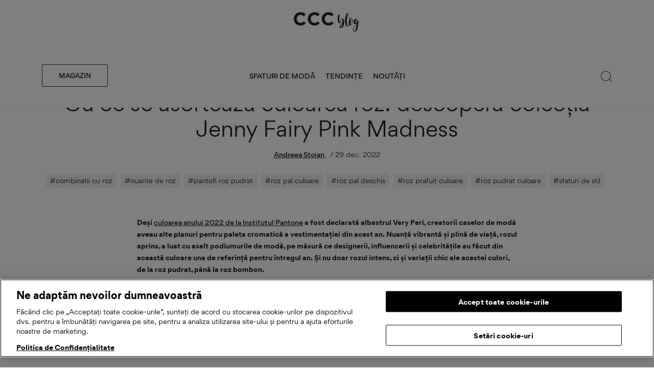

--- FILE ---
content_type: text/html; charset=UTF-8
request_url: https://blog.ccc.eu/ro/cu-ce-se-asorteaza-culoarea-roz-colectia-jenny-fairy-pink-madness/
body_size: 30590
content:
<!doctype html>
<html lang="ro-RO" class="no-js">
	<head>
        
        <!-- ONE TRUST MOD SCRIPT -->
        
        <script>
            window.ccc_oneTrustData = []        </script>
        <script src="https://blog.ccc.eu/ro/wp-content/themes/cccblog/assets/js/onetrust/dist/onetrust.js?ver=10.6"></script>

        <!-- END ONE TRUST MOD SCRIPT -->

        
            <!--suppress JSUnusedLocalSymbols, JSDuplicatedDeclaration, CommaExpressionJS -->
            <script>
                function onSyneriseLoad() {
                    SR.init({
                        'trackerKey':       '692C49CF-AE1D-D5BD-78D4-51810BE299E9',
                        'domain':           '.ccc.eu',
                        'dataLayer':        dataLayer,
                        'trackingDomain':   'https://roapi.ccc.eu',
                        'disableWebPush':   true
                    });
                }

                (function (s, y, n, e, r, i, se) {
                    s['SyneriseObjectNamespace'] = r; s[r] = s[r] || [],
                        s[r]._t = 1 * new Date(), s[r]._i = 0, s[r]._l = i; var z = y.createElement(n),
                        se = y.getElementsByTagName(n)[0]; z.async = 1; z.src = e; se.parentNode.insertBefore(z, se);
                    z.onload = z.onreadystatechange = function () {
                        var rdy = z.readyState;
                        if (!rdy || /complete|loaded/.test(z.readyState)) {
                            s[i](); z.onload = null;
                            z.onreadystatechange = null;
                        }
                    };
                })(window, document, 'script',
                    '//roapi.ccc.eu/hydowmay0.js', 'SR', 'onSyneriseLoad');
            </script>
        
        		
		
            <!-- OneTrust Cookies Consent Notice start for blog.ccc.eu -->

            <!--suppress JSUnresolvedLibraryURL -->
            <script
                src=https://cdn.cookielaw.org/consent/962c40e2-ac94-4214-beb3-964572a48e5e/otSDKStub.js
                data-document-language="true"
                type="text/javascript"
                charset="UTF-8"
                data-domain-script="962c40e2-ac94-4214-beb3-964572a48e5e">
            </script>
        
            <script>
                window.OptanonWrapper = () => {
                    oneTrustMod.bindForceOpenPopupAfterSomeTime();
                    oneTrustMod.saveInactiveGroupsToCookie();
                    oneTrustMod.bindSetDataSubjectId();
                    oneTrustMod.bindReloadPageOnUserAccept();
                    oneTrustMod.bindRemoveCookiesAfterUserOptOut();
                }
            </script>

            <!-- OneTrust Cookies Consent Notice end for blog.ccc.eu -->
		
		
        <!-- Google Tag Manager -->
        
                        <script>
                // Define dataLayer and the gtag function.
                window.dataLayer = window.dataLayer || [];
                function gtag(){dataLayer.push(arguments);}

                // Default ad_storage to 'denied'.
                gtag(
                    'consent',
                    'default',
                    {
                        'ad_storage':        'denied',
                        'analytics_storage': 'denied',
                        'wait_for_update':   500
                    }
                );
            </script>
            
            <script style="display: none;">(function(w,d,s,l,i){w[l]=w[l]||[];w[l].push({'gtm.start':
                        new Date().getTime(),event:'gtm.js'});var f=d.getElementsByTagName(s)[0],
                    j=d.createElement(s),dl=l!='dataLayer'?'&l='+l:'';j.async=true;j.src=
                    'https://www.googletagmanager.com/gtm.js?id='+i+dl;f.parentNode.insertBefore(j,f);
                })(window,document,'script','dataLayer','GTM-WFKXMDLB');
            </script>

                <!-- End Google Tag Manager -->

        <meta charset="UTF-8">
        <title>Cu ce se asortează culoarea roz: descoperă colecția Jenny Fairy Pink Madness - CCC Fashion blog</title>
        <link href="//www.google-analytics.com" rel="dns-prefetch">
        <meta http-equiv="X-UA-Compatible" content="IE=edge,chrome=1">
        <meta name="viewport" content="width=device-width, initial-scale=1.0, maximum-scale=1, user-scalable=0"/>
        <meta name="google-site-verification" content="e8C6r9-iqqybKzzocUYLhfplVg7_2iKDYVYAUe0HajI" />

        <!-- Clarity  -->
        
        
        <script class="optanon-category-C0002" type="text/javascript">
            (function(c,l,a,r,i,t,y){
                c[a]=c[a]||function(){(c[a].q=c[a].q||[]).push(arguments)};
                t=l.createElement(r);t.async=1;t.src="https://www.clarity.ms/tag/"+i;
                y=l.getElementsByTagName(r)[0];y.parentNode.insertBefore(t,y);
            })(window, document, "clarity", "script", "8yxzbhqs77");
        </script>

        <meta name='robots' content='index, follow, max-image-preview:large, max-snippet:-1, max-video-preview:-1' />

	<!-- This site is optimized with the Yoast SEO plugin v25.2 - https://yoast.com/wordpress/plugins/seo/ -->
	<meta name="description" content="Vrei sa faci loc rozului in garderoba ta? Descopera colectia Jenny Fairy Pink Madness a magazinului CCC si afla cu ce se asorteaza culoarea roz! 2026" />
	<link rel="canonical" href="https://blog.ccc.eu/ro/cu-ce-se-asorteaza-culoarea-roz-colectia-jenny-fairy-pink-madness/" />
	<meta property="og:locale" content="ro_RO" />
	<meta property="og:type" content="article" />
	<meta property="og:title" content="Cu ce se asortează culoarea roz: descoperă colecția Jenny Fairy Pink Madness - CCC Fashion blog" />
	<meta property="og:description" content="Vrei sa faci loc rozului in garderoba ta? Descopera colectia Jenny Fairy Pink Madness a magazinului CCC si afla cu ce se asorteaza culoarea roz!" />
	<meta property="og:url" content="https://blog.ccc.eu/ro/cu-ce-se-asorteaza-culoarea-roz-colectia-jenny-fairy-pink-madness/" />
	<meta property="og:site_name" content="CCC Fashion blog" />
	<meta property="article:published_time" content="2022-12-29T09:18:45+00:00" />
	<meta property="article:modified_time" content="2022-12-29T09:19:38+00:00" />
	<meta property="og:image" content="https://blog.ccc.eu/ro/wp-content/uploads/2022/12/Jenny-Fairy-LB-AW22_Shot-2_457-Copy.jpg" />
	<meta property="og:image:width" content="1200" />
	<meta property="og:image:height" content="1800" />
	<meta property="og:image:type" content="image/jpeg" />
	<meta name="author" content="Andreea Stoian " />
	<meta name="twitter:card" content="summary_large_image" />
	<meta name="twitter:label1" content="Scris de" />
	<meta name="twitter:data1" content="Andreea Stoian " />
	<meta name="twitter:label2" content="Timp estimat pentru citire" />
	<meta name="twitter:data2" content="8 minute" />
	<script type="application/ld+json" class="yoast-schema-graph">{"@context":"https://schema.org","@graph":[{"@type":"Article","@id":"https://blog.ccc.eu/ro/cu-ce-se-asorteaza-culoarea-roz-colectia-jenny-fairy-pink-madness/#article","isPartOf":{"@id":"https://blog.ccc.eu/ro/cu-ce-se-asorteaza-culoarea-roz-colectia-jenny-fairy-pink-madness/"},"author":{"name":"Andreea Stoian ","@id":"https://blog.ccc.eu/ro/#/schema/person/22a45e63408552bb4da71729f9b0dff6"},"headline":"Cu ce se asortează culoarea roz: descoperă colecția Jenny Fairy Pink Madness","datePublished":"2022-12-29T09:18:45+00:00","dateModified":"2022-12-29T09:19:38+00:00","mainEntityOfPage":{"@id":"https://blog.ccc.eu/ro/cu-ce-se-asorteaza-culoarea-roz-colectia-jenny-fairy-pink-madness/"},"wordCount":1356,"commentCount":0,"publisher":{"@id":"https://blog.ccc.eu/ro/#organization"},"image":{"@id":"https://blog.ccc.eu/ro/cu-ce-se-asorteaza-culoarea-roz-colectia-jenny-fairy-pink-madness/#primaryimage"},"thumbnailUrl":"https://blog.ccc.eu/ro/wp-content/uploads/2022/12/Jenny-Fairy-LB-AW22_Shot-2_457-Copy.jpg","keywords":["combinatii cu roz","nuante de roz","pantofi roz pudrat","roz pal culoare","roz pal deschis","roz prafuit culoare","roz pudrat culoare","sfaturi de stil"],"articleSection":["TENDINȚE"],"inLanguage":"ro-RO","potentialAction":[{"@type":"CommentAction","name":"Comment","target":["https://blog.ccc.eu/ro/cu-ce-se-asorteaza-culoarea-roz-colectia-jenny-fairy-pink-madness/#respond"]}]},{"@type":"WebPage","@id":"https://blog.ccc.eu/ro/cu-ce-se-asorteaza-culoarea-roz-colectia-jenny-fairy-pink-madness/","url":"https://blog.ccc.eu/ro/cu-ce-se-asorteaza-culoarea-roz-colectia-jenny-fairy-pink-madness/","name":"Cu ce se asortează culoarea roz: descoperă colecția Jenny Fairy Pink Madness - CCC Fashion blog","isPartOf":{"@id":"https://blog.ccc.eu/ro/#website"},"primaryImageOfPage":{"@id":"https://blog.ccc.eu/ro/cu-ce-se-asorteaza-culoarea-roz-colectia-jenny-fairy-pink-madness/#primaryimage"},"image":{"@id":"https://blog.ccc.eu/ro/cu-ce-se-asorteaza-culoarea-roz-colectia-jenny-fairy-pink-madness/#primaryimage"},"thumbnailUrl":"https://blog.ccc.eu/ro/wp-content/uploads/2022/12/Jenny-Fairy-LB-AW22_Shot-2_457-Copy.jpg","datePublished":"2022-12-29T09:18:45+00:00","dateModified":"2022-12-29T09:19:38+00:00","description":"Vrei sa faci loc rozului in garderoba ta? Descopera colectia Jenny Fairy Pink Madness a magazinului CCC si afla cu ce se asorteaza culoarea roz!","breadcrumb":{"@id":"https://blog.ccc.eu/ro/cu-ce-se-asorteaza-culoarea-roz-colectia-jenny-fairy-pink-madness/#breadcrumb"},"inLanguage":"ro-RO","potentialAction":[{"@type":"ReadAction","target":["https://blog.ccc.eu/ro/cu-ce-se-asorteaza-culoarea-roz-colectia-jenny-fairy-pink-madness/"]}]},{"@type":"ImageObject","inLanguage":"ro-RO","@id":"https://blog.ccc.eu/ro/cu-ce-se-asorteaza-culoarea-roz-colectia-jenny-fairy-pink-madness/#primaryimage","url":"https://blog.ccc.eu/ro/wp-content/uploads/2022/12/Jenny-Fairy-LB-AW22_Shot-2_457-Copy.jpg","contentUrl":"https://blog.ccc.eu/ro/wp-content/uploads/2022/12/Jenny-Fairy-LB-AW22_Shot-2_457-Copy.jpg","width":1200,"height":1800},{"@type":"BreadcrumbList","@id":"https://blog.ccc.eu/ro/cu-ce-se-asorteaza-culoarea-roz-colectia-jenny-fairy-pink-madness/#breadcrumb","itemListElement":[{"@type":"ListItem","position":1,"name":"Strona główna","item":"https://blog.ccc.eu/ro/"},{"@type":"ListItem","position":2,"name":"Blog","item":"https://blog.ccc.eu/ro/blog/"},{"@type":"ListItem","position":3,"name":"Cu ce se asortează culoarea roz: descoperă colecția Jenny Fairy Pink Madness"}]},{"@type":"WebSite","@id":"https://blog.ccc.eu/ro/#website","url":"https://blog.ccc.eu/ro/","name":"CCC Fashion blog","description":"Locul tău plin de inspirații în modă","publisher":{"@id":"https://blog.ccc.eu/ro/#organization"},"potentialAction":[{"@type":"SearchAction","target":{"@type":"EntryPoint","urlTemplate":"https://blog.ccc.eu/ro/?s={search_term_string}"},"query-input":{"@type":"PropertyValueSpecification","valueRequired":true,"valueName":"search_term_string"}}],"inLanguage":"ro-RO"},{"@type":"Organization","@id":"https://blog.ccc.eu/ro/#organization","name":"CCC S.A.","url":"https://blog.ccc.eu/ro/","logo":{"@type":"ImageObject","inLanguage":"ro-RO","@id":"https://blog.ccc.eu/ro/#/schema/logo/image/","url":"https://blog.ccc.eu/ro/wp-content/uploads/2021/11/logo_ccc.png","contentUrl":"https://blog.ccc.eu/ro/wp-content/uploads/2021/11/logo_ccc.png","width":730,"height":270,"caption":"CCC S.A."},"image":{"@id":"https://blog.ccc.eu/ro/#/schema/logo/image/"}},{"@type":"Person","@id":"https://blog.ccc.eu/ro/#/schema/person/22a45e63408552bb4da71729f9b0dff6","name":"Andreea Stoian ","image":{"@type":"ImageObject","inLanguage":"ro-RO","@id":"https://blog.ccc.eu/ro/#/schema/person/image/","url":"https://blog.ccc.eu/ro/wp-content/uploads/2022/01/Andreea-Stoian-2-100x100.jpeg","contentUrl":"https://blog.ccc.eu/ro/wp-content/uploads/2022/01/Andreea-Stoian-2-100x100.jpeg","caption":"Andreea Stoian "},"url":"https://blog.ccc.eu/ro/author/andreea-stoian/"}]}</script>
	<!-- / Yoast SEO plugin. -->


<link rel="alternate" type="application/rss+xml" title="Flux comentarii CCC Fashion blog &raquo; Cu ce se asortează culoarea roz: descoperă colecția Jenny Fairy Pink Madness" href="https://blog.ccc.eu/ro/cu-ce-se-asorteaza-culoarea-roz-colectia-jenny-fairy-pink-madness/feed/" />
<link rel="alternate" title="oEmbed (JSON)" type="application/json+oembed" href="https://blog.ccc.eu/ro/wp-json/oembed/1.0/embed?url=https%3A%2F%2Fblog.ccc.eu%2Fro%2Fcu-ce-se-asorteaza-culoarea-roz-colectia-jenny-fairy-pink-madness%2F" />
<link rel="alternate" title="oEmbed (XML)" type="text/xml+oembed" href="https://blog.ccc.eu/ro/wp-json/oembed/1.0/embed?url=https%3A%2F%2Fblog.ccc.eu%2Fro%2Fcu-ce-se-asorteaza-culoarea-roz-colectia-jenny-fairy-pink-madness%2F&#038;format=xml" />
<style id='wp-img-auto-sizes-contain-inline-css' type='text/css'>
img:is([sizes=auto i],[sizes^="auto," i]){contain-intrinsic-size:3000px 1500px}
/*# sourceURL=wp-img-auto-sizes-contain-inline-css */
</style>
<style id='wp-emoji-styles-inline-css' type='text/css'>

	img.wp-smiley, img.emoji {
		display: inline !important;
		border: none !important;
		box-shadow: none !important;
		height: 1em !important;
		width: 1em !important;
		margin: 0 0.07em !important;
		vertical-align: -0.1em !important;
		background: none !important;
		padding: 0 !important;
	}
/*# sourceURL=wp-emoji-styles-inline-css */
</style>
<style id='wp-block-library-inline-css' type='text/css'>
:root{--wp-block-synced-color:#7a00df;--wp-block-synced-color--rgb:122,0,223;--wp-bound-block-color:var(--wp-block-synced-color);--wp-editor-canvas-background:#ddd;--wp-admin-theme-color:#007cba;--wp-admin-theme-color--rgb:0,124,186;--wp-admin-theme-color-darker-10:#006ba1;--wp-admin-theme-color-darker-10--rgb:0,107,160.5;--wp-admin-theme-color-darker-20:#005a87;--wp-admin-theme-color-darker-20--rgb:0,90,135;--wp-admin-border-width-focus:2px}@media (min-resolution:192dpi){:root{--wp-admin-border-width-focus:1.5px}}.wp-element-button{cursor:pointer}:root .has-very-light-gray-background-color{background-color:#eee}:root .has-very-dark-gray-background-color{background-color:#313131}:root .has-very-light-gray-color{color:#eee}:root .has-very-dark-gray-color{color:#313131}:root .has-vivid-green-cyan-to-vivid-cyan-blue-gradient-background{background:linear-gradient(135deg,#00d084,#0693e3)}:root .has-purple-crush-gradient-background{background:linear-gradient(135deg,#34e2e4,#4721fb 50%,#ab1dfe)}:root .has-hazy-dawn-gradient-background{background:linear-gradient(135deg,#faaca8,#dad0ec)}:root .has-subdued-olive-gradient-background{background:linear-gradient(135deg,#fafae1,#67a671)}:root .has-atomic-cream-gradient-background{background:linear-gradient(135deg,#fdd79a,#004a59)}:root .has-nightshade-gradient-background{background:linear-gradient(135deg,#330968,#31cdcf)}:root .has-midnight-gradient-background{background:linear-gradient(135deg,#020381,#2874fc)}:root{--wp--preset--font-size--normal:16px;--wp--preset--font-size--huge:42px}.has-regular-font-size{font-size:1em}.has-larger-font-size{font-size:2.625em}.has-normal-font-size{font-size:var(--wp--preset--font-size--normal)}.has-huge-font-size{font-size:var(--wp--preset--font-size--huge)}.has-text-align-center{text-align:center}.has-text-align-left{text-align:left}.has-text-align-right{text-align:right}.has-fit-text{white-space:nowrap!important}#end-resizable-editor-section{display:none}.aligncenter{clear:both}.items-justified-left{justify-content:flex-start}.items-justified-center{justify-content:center}.items-justified-right{justify-content:flex-end}.items-justified-space-between{justify-content:space-between}.screen-reader-text{border:0;clip-path:inset(50%);height:1px;margin:-1px;overflow:hidden;padding:0;position:absolute;width:1px;word-wrap:normal!important}.screen-reader-text:focus{background-color:#ddd;clip-path:none;color:#444;display:block;font-size:1em;height:auto;left:5px;line-height:normal;padding:15px 23px 14px;text-decoration:none;top:5px;width:auto;z-index:100000}html :where(.has-border-color){border-style:solid}html :where([style*=border-top-color]){border-top-style:solid}html :where([style*=border-right-color]){border-right-style:solid}html :where([style*=border-bottom-color]){border-bottom-style:solid}html :where([style*=border-left-color]){border-left-style:solid}html :where([style*=border-width]){border-style:solid}html :where([style*=border-top-width]){border-top-style:solid}html :where([style*=border-right-width]){border-right-style:solid}html :where([style*=border-bottom-width]){border-bottom-style:solid}html :where([style*=border-left-width]){border-left-style:solid}html :where(img[class*=wp-image-]){height:auto;max-width:100%}:where(figure){margin:0 0 1em}html :where(.is-position-sticky){--wp-admin--admin-bar--position-offset:var(--wp-admin--admin-bar--height,0px)}@media screen and (max-width:600px){html :where(.is-position-sticky){--wp-admin--admin-bar--position-offset:0px}}

/*# sourceURL=wp-block-library-inline-css */
</style><style id='wp-block-gallery-inline-css' type='text/css'>
.blocks-gallery-grid:not(.has-nested-images),.wp-block-gallery:not(.has-nested-images){display:flex;flex-wrap:wrap;list-style-type:none;margin:0;padding:0}.blocks-gallery-grid:not(.has-nested-images) .blocks-gallery-image,.blocks-gallery-grid:not(.has-nested-images) .blocks-gallery-item,.wp-block-gallery:not(.has-nested-images) .blocks-gallery-image,.wp-block-gallery:not(.has-nested-images) .blocks-gallery-item{display:flex;flex-direction:column;flex-grow:1;justify-content:center;margin:0 1em 1em 0;position:relative;width:calc(50% - 1em)}.blocks-gallery-grid:not(.has-nested-images) .blocks-gallery-image:nth-of-type(2n),.blocks-gallery-grid:not(.has-nested-images) .blocks-gallery-item:nth-of-type(2n),.wp-block-gallery:not(.has-nested-images) .blocks-gallery-image:nth-of-type(2n),.wp-block-gallery:not(.has-nested-images) .blocks-gallery-item:nth-of-type(2n){margin-right:0}.blocks-gallery-grid:not(.has-nested-images) .blocks-gallery-image figure,.blocks-gallery-grid:not(.has-nested-images) .blocks-gallery-item figure,.wp-block-gallery:not(.has-nested-images) .blocks-gallery-image figure,.wp-block-gallery:not(.has-nested-images) .blocks-gallery-item figure{align-items:flex-end;display:flex;height:100%;justify-content:flex-start;margin:0}.blocks-gallery-grid:not(.has-nested-images) .blocks-gallery-image img,.blocks-gallery-grid:not(.has-nested-images) .blocks-gallery-item img,.wp-block-gallery:not(.has-nested-images) .blocks-gallery-image img,.wp-block-gallery:not(.has-nested-images) .blocks-gallery-item img{display:block;height:auto;max-width:100%;width:auto}.blocks-gallery-grid:not(.has-nested-images) .blocks-gallery-image figcaption,.blocks-gallery-grid:not(.has-nested-images) .blocks-gallery-item figcaption,.wp-block-gallery:not(.has-nested-images) .blocks-gallery-image figcaption,.wp-block-gallery:not(.has-nested-images) .blocks-gallery-item figcaption{background:linear-gradient(0deg,#000000b3,#0000004d 70%,#0000);bottom:0;box-sizing:border-box;color:#fff;font-size:.8em;margin:0;max-height:100%;overflow:auto;padding:3em .77em .7em;position:absolute;text-align:center;width:100%;z-index:2}.blocks-gallery-grid:not(.has-nested-images) .blocks-gallery-image figcaption img,.blocks-gallery-grid:not(.has-nested-images) .blocks-gallery-item figcaption img,.wp-block-gallery:not(.has-nested-images) .blocks-gallery-image figcaption img,.wp-block-gallery:not(.has-nested-images) .blocks-gallery-item figcaption img{display:inline}.blocks-gallery-grid:not(.has-nested-images) figcaption,.wp-block-gallery:not(.has-nested-images) figcaption{flex-grow:1}.blocks-gallery-grid:not(.has-nested-images).is-cropped .blocks-gallery-image a,.blocks-gallery-grid:not(.has-nested-images).is-cropped .blocks-gallery-image img,.blocks-gallery-grid:not(.has-nested-images).is-cropped .blocks-gallery-item a,.blocks-gallery-grid:not(.has-nested-images).is-cropped .blocks-gallery-item img,.wp-block-gallery:not(.has-nested-images).is-cropped .blocks-gallery-image a,.wp-block-gallery:not(.has-nested-images).is-cropped .blocks-gallery-image img,.wp-block-gallery:not(.has-nested-images).is-cropped .blocks-gallery-item a,.wp-block-gallery:not(.has-nested-images).is-cropped .blocks-gallery-item img{flex:1;height:100%;object-fit:cover;width:100%}.blocks-gallery-grid:not(.has-nested-images).columns-1 .blocks-gallery-image,.blocks-gallery-grid:not(.has-nested-images).columns-1 .blocks-gallery-item,.wp-block-gallery:not(.has-nested-images).columns-1 .blocks-gallery-image,.wp-block-gallery:not(.has-nested-images).columns-1 .blocks-gallery-item{margin-right:0;width:100%}@media (min-width:600px){.blocks-gallery-grid:not(.has-nested-images).columns-3 .blocks-gallery-image,.blocks-gallery-grid:not(.has-nested-images).columns-3 .blocks-gallery-item,.wp-block-gallery:not(.has-nested-images).columns-3 .blocks-gallery-image,.wp-block-gallery:not(.has-nested-images).columns-3 .blocks-gallery-item{margin-right:1em;width:calc(33.33333% - .66667em)}.blocks-gallery-grid:not(.has-nested-images).columns-4 .blocks-gallery-image,.blocks-gallery-grid:not(.has-nested-images).columns-4 .blocks-gallery-item,.wp-block-gallery:not(.has-nested-images).columns-4 .blocks-gallery-image,.wp-block-gallery:not(.has-nested-images).columns-4 .blocks-gallery-item{margin-right:1em;width:calc(25% - .75em)}.blocks-gallery-grid:not(.has-nested-images).columns-5 .blocks-gallery-image,.blocks-gallery-grid:not(.has-nested-images).columns-5 .blocks-gallery-item,.wp-block-gallery:not(.has-nested-images).columns-5 .blocks-gallery-image,.wp-block-gallery:not(.has-nested-images).columns-5 .blocks-gallery-item{margin-right:1em;width:calc(20% - .8em)}.blocks-gallery-grid:not(.has-nested-images).columns-6 .blocks-gallery-image,.blocks-gallery-grid:not(.has-nested-images).columns-6 .blocks-gallery-item,.wp-block-gallery:not(.has-nested-images).columns-6 .blocks-gallery-image,.wp-block-gallery:not(.has-nested-images).columns-6 .blocks-gallery-item{margin-right:1em;width:calc(16.66667% - .83333em)}.blocks-gallery-grid:not(.has-nested-images).columns-7 .blocks-gallery-image,.blocks-gallery-grid:not(.has-nested-images).columns-7 .blocks-gallery-item,.wp-block-gallery:not(.has-nested-images).columns-7 .blocks-gallery-image,.wp-block-gallery:not(.has-nested-images).columns-7 .blocks-gallery-item{margin-right:1em;width:calc(14.28571% - .85714em)}.blocks-gallery-grid:not(.has-nested-images).columns-8 .blocks-gallery-image,.blocks-gallery-grid:not(.has-nested-images).columns-8 .blocks-gallery-item,.wp-block-gallery:not(.has-nested-images).columns-8 .blocks-gallery-image,.wp-block-gallery:not(.has-nested-images).columns-8 .blocks-gallery-item{margin-right:1em;width:calc(12.5% - .875em)}.blocks-gallery-grid:not(.has-nested-images).columns-1 .blocks-gallery-image:nth-of-type(1n),.blocks-gallery-grid:not(.has-nested-images).columns-1 .blocks-gallery-item:nth-of-type(1n),.blocks-gallery-grid:not(.has-nested-images).columns-2 .blocks-gallery-image:nth-of-type(2n),.blocks-gallery-grid:not(.has-nested-images).columns-2 .blocks-gallery-item:nth-of-type(2n),.blocks-gallery-grid:not(.has-nested-images).columns-3 .blocks-gallery-image:nth-of-type(3n),.blocks-gallery-grid:not(.has-nested-images).columns-3 .blocks-gallery-item:nth-of-type(3n),.blocks-gallery-grid:not(.has-nested-images).columns-4 .blocks-gallery-image:nth-of-type(4n),.blocks-gallery-grid:not(.has-nested-images).columns-4 .blocks-gallery-item:nth-of-type(4n),.blocks-gallery-grid:not(.has-nested-images).columns-5 .blocks-gallery-image:nth-of-type(5n),.blocks-gallery-grid:not(.has-nested-images).columns-5 .blocks-gallery-item:nth-of-type(5n),.blocks-gallery-grid:not(.has-nested-images).columns-6 .blocks-gallery-image:nth-of-type(6n),.blocks-gallery-grid:not(.has-nested-images).columns-6 .blocks-gallery-item:nth-of-type(6n),.blocks-gallery-grid:not(.has-nested-images).columns-7 .blocks-gallery-image:nth-of-type(7n),.blocks-gallery-grid:not(.has-nested-images).columns-7 .blocks-gallery-item:nth-of-type(7n),.blocks-gallery-grid:not(.has-nested-images).columns-8 .blocks-gallery-image:nth-of-type(8n),.blocks-gallery-grid:not(.has-nested-images).columns-8 .blocks-gallery-item:nth-of-type(8n),.wp-block-gallery:not(.has-nested-images).columns-1 .blocks-gallery-image:nth-of-type(1n),.wp-block-gallery:not(.has-nested-images).columns-1 .blocks-gallery-item:nth-of-type(1n),.wp-block-gallery:not(.has-nested-images).columns-2 .blocks-gallery-image:nth-of-type(2n),.wp-block-gallery:not(.has-nested-images).columns-2 .blocks-gallery-item:nth-of-type(2n),.wp-block-gallery:not(.has-nested-images).columns-3 .blocks-gallery-image:nth-of-type(3n),.wp-block-gallery:not(.has-nested-images).columns-3 .blocks-gallery-item:nth-of-type(3n),.wp-block-gallery:not(.has-nested-images).columns-4 .blocks-gallery-image:nth-of-type(4n),.wp-block-gallery:not(.has-nested-images).columns-4 .blocks-gallery-item:nth-of-type(4n),.wp-block-gallery:not(.has-nested-images).columns-5 .blocks-gallery-image:nth-of-type(5n),.wp-block-gallery:not(.has-nested-images).columns-5 .blocks-gallery-item:nth-of-type(5n),.wp-block-gallery:not(.has-nested-images).columns-6 .blocks-gallery-image:nth-of-type(6n),.wp-block-gallery:not(.has-nested-images).columns-6 .blocks-gallery-item:nth-of-type(6n),.wp-block-gallery:not(.has-nested-images).columns-7 .blocks-gallery-image:nth-of-type(7n),.wp-block-gallery:not(.has-nested-images).columns-7 .blocks-gallery-item:nth-of-type(7n),.wp-block-gallery:not(.has-nested-images).columns-8 .blocks-gallery-image:nth-of-type(8n),.wp-block-gallery:not(.has-nested-images).columns-8 .blocks-gallery-item:nth-of-type(8n){margin-right:0}}.blocks-gallery-grid:not(.has-nested-images) .blocks-gallery-image:last-child,.blocks-gallery-grid:not(.has-nested-images) .blocks-gallery-item:last-child,.wp-block-gallery:not(.has-nested-images) .blocks-gallery-image:last-child,.wp-block-gallery:not(.has-nested-images) .blocks-gallery-item:last-child{margin-right:0}.blocks-gallery-grid:not(.has-nested-images).alignleft,.blocks-gallery-grid:not(.has-nested-images).alignright,.wp-block-gallery:not(.has-nested-images).alignleft,.wp-block-gallery:not(.has-nested-images).alignright{max-width:420px;width:100%}.blocks-gallery-grid:not(.has-nested-images).aligncenter .blocks-gallery-item figure,.wp-block-gallery:not(.has-nested-images).aligncenter .blocks-gallery-item figure{justify-content:center}.wp-block-gallery:not(.is-cropped) .blocks-gallery-item{align-self:flex-start}figure.wp-block-gallery.has-nested-images{align-items:normal}.wp-block-gallery.has-nested-images figure.wp-block-image:not(#individual-image){margin:0;width:calc(50% - var(--wp--style--unstable-gallery-gap, 16px)/2)}.wp-block-gallery.has-nested-images figure.wp-block-image{box-sizing:border-box;display:flex;flex-direction:column;flex-grow:1;justify-content:center;max-width:100%;position:relative}.wp-block-gallery.has-nested-images figure.wp-block-image>a,.wp-block-gallery.has-nested-images figure.wp-block-image>div{flex-direction:column;flex-grow:1;margin:0}.wp-block-gallery.has-nested-images figure.wp-block-image img{display:block;height:auto;max-width:100%!important;width:auto}.wp-block-gallery.has-nested-images figure.wp-block-image figcaption,.wp-block-gallery.has-nested-images figure.wp-block-image:has(figcaption):before{bottom:0;left:0;max-height:100%;position:absolute;right:0}.wp-block-gallery.has-nested-images figure.wp-block-image:has(figcaption):before{backdrop-filter:blur(3px);content:"";height:100%;-webkit-mask-image:linear-gradient(0deg,#000 20%,#0000);mask-image:linear-gradient(0deg,#000 20%,#0000);max-height:40%;pointer-events:none}.wp-block-gallery.has-nested-images figure.wp-block-image figcaption{box-sizing:border-box;color:#fff;font-size:13px;margin:0;overflow:auto;padding:1em;text-align:center;text-shadow:0 0 1.5px #000}.wp-block-gallery.has-nested-images figure.wp-block-image figcaption::-webkit-scrollbar{height:12px;width:12px}.wp-block-gallery.has-nested-images figure.wp-block-image figcaption::-webkit-scrollbar-track{background-color:initial}.wp-block-gallery.has-nested-images figure.wp-block-image figcaption::-webkit-scrollbar-thumb{background-clip:padding-box;background-color:initial;border:3px solid #0000;border-radius:8px}.wp-block-gallery.has-nested-images figure.wp-block-image figcaption:focus-within::-webkit-scrollbar-thumb,.wp-block-gallery.has-nested-images figure.wp-block-image figcaption:focus::-webkit-scrollbar-thumb,.wp-block-gallery.has-nested-images figure.wp-block-image figcaption:hover::-webkit-scrollbar-thumb{background-color:#fffc}.wp-block-gallery.has-nested-images figure.wp-block-image figcaption{scrollbar-color:#0000 #0000;scrollbar-gutter:stable both-edges;scrollbar-width:thin}.wp-block-gallery.has-nested-images figure.wp-block-image figcaption:focus,.wp-block-gallery.has-nested-images figure.wp-block-image figcaption:focus-within,.wp-block-gallery.has-nested-images figure.wp-block-image figcaption:hover{scrollbar-color:#fffc #0000}.wp-block-gallery.has-nested-images figure.wp-block-image figcaption{will-change:transform}@media (hover:none){.wp-block-gallery.has-nested-images figure.wp-block-image figcaption{scrollbar-color:#fffc #0000}}.wp-block-gallery.has-nested-images figure.wp-block-image figcaption{background:linear-gradient(0deg,#0006,#0000)}.wp-block-gallery.has-nested-images figure.wp-block-image figcaption img{display:inline}.wp-block-gallery.has-nested-images figure.wp-block-image figcaption a{color:inherit}.wp-block-gallery.has-nested-images figure.wp-block-image.has-custom-border img{box-sizing:border-box}.wp-block-gallery.has-nested-images figure.wp-block-image.has-custom-border>a,.wp-block-gallery.has-nested-images figure.wp-block-image.has-custom-border>div,.wp-block-gallery.has-nested-images figure.wp-block-image.is-style-rounded>a,.wp-block-gallery.has-nested-images figure.wp-block-image.is-style-rounded>div{flex:1 1 auto}.wp-block-gallery.has-nested-images figure.wp-block-image.has-custom-border figcaption,.wp-block-gallery.has-nested-images figure.wp-block-image.is-style-rounded figcaption{background:none;color:inherit;flex:initial;margin:0;padding:10px 10px 9px;position:relative;text-shadow:none}.wp-block-gallery.has-nested-images figure.wp-block-image.has-custom-border:before,.wp-block-gallery.has-nested-images figure.wp-block-image.is-style-rounded:before{content:none}.wp-block-gallery.has-nested-images figcaption{flex-basis:100%;flex-grow:1;text-align:center}.wp-block-gallery.has-nested-images:not(.is-cropped) figure.wp-block-image:not(#individual-image){margin-bottom:auto;margin-top:0}.wp-block-gallery.has-nested-images.is-cropped figure.wp-block-image:not(#individual-image){align-self:inherit}.wp-block-gallery.has-nested-images.is-cropped figure.wp-block-image:not(#individual-image)>a,.wp-block-gallery.has-nested-images.is-cropped figure.wp-block-image:not(#individual-image)>div:not(.components-drop-zone){display:flex}.wp-block-gallery.has-nested-images.is-cropped figure.wp-block-image:not(#individual-image) a,.wp-block-gallery.has-nested-images.is-cropped figure.wp-block-image:not(#individual-image) img{flex:1 0 0%;height:100%;object-fit:cover;width:100%}.wp-block-gallery.has-nested-images.columns-1 figure.wp-block-image:not(#individual-image){width:100%}@media (min-width:600px){.wp-block-gallery.has-nested-images.columns-3 figure.wp-block-image:not(#individual-image){width:calc(33.33333% - var(--wp--style--unstable-gallery-gap, 16px)*.66667)}.wp-block-gallery.has-nested-images.columns-4 figure.wp-block-image:not(#individual-image){width:calc(25% - var(--wp--style--unstable-gallery-gap, 16px)*.75)}.wp-block-gallery.has-nested-images.columns-5 figure.wp-block-image:not(#individual-image){width:calc(20% - var(--wp--style--unstable-gallery-gap, 16px)*.8)}.wp-block-gallery.has-nested-images.columns-6 figure.wp-block-image:not(#individual-image){width:calc(16.66667% - var(--wp--style--unstable-gallery-gap, 16px)*.83333)}.wp-block-gallery.has-nested-images.columns-7 figure.wp-block-image:not(#individual-image){width:calc(14.28571% - var(--wp--style--unstable-gallery-gap, 16px)*.85714)}.wp-block-gallery.has-nested-images.columns-8 figure.wp-block-image:not(#individual-image){width:calc(12.5% - var(--wp--style--unstable-gallery-gap, 16px)*.875)}.wp-block-gallery.has-nested-images.columns-default figure.wp-block-image:not(#individual-image){width:calc(33.33% - var(--wp--style--unstable-gallery-gap, 16px)*.66667)}.wp-block-gallery.has-nested-images.columns-default figure.wp-block-image:not(#individual-image):first-child:nth-last-child(2),.wp-block-gallery.has-nested-images.columns-default figure.wp-block-image:not(#individual-image):first-child:nth-last-child(2)~figure.wp-block-image:not(#individual-image){width:calc(50% - var(--wp--style--unstable-gallery-gap, 16px)*.5)}.wp-block-gallery.has-nested-images.columns-default figure.wp-block-image:not(#individual-image):first-child:last-child{width:100%}}.wp-block-gallery.has-nested-images.alignleft,.wp-block-gallery.has-nested-images.alignright{max-width:420px;width:100%}.wp-block-gallery.has-nested-images.aligncenter{justify-content:center}
/*# sourceURL=https://blog.ccc.eu/ro/wp-includes/blocks/gallery/style.min.css */
</style>
<style id='wp-block-heading-inline-css' type='text/css'>
h1:where(.wp-block-heading).has-background,h2:where(.wp-block-heading).has-background,h3:where(.wp-block-heading).has-background,h4:where(.wp-block-heading).has-background,h5:where(.wp-block-heading).has-background,h6:where(.wp-block-heading).has-background{padding:1.25em 2.375em}h1.has-text-align-left[style*=writing-mode]:where([style*=vertical-lr]),h1.has-text-align-right[style*=writing-mode]:where([style*=vertical-rl]),h2.has-text-align-left[style*=writing-mode]:where([style*=vertical-lr]),h2.has-text-align-right[style*=writing-mode]:where([style*=vertical-rl]),h3.has-text-align-left[style*=writing-mode]:where([style*=vertical-lr]),h3.has-text-align-right[style*=writing-mode]:where([style*=vertical-rl]),h4.has-text-align-left[style*=writing-mode]:where([style*=vertical-lr]),h4.has-text-align-right[style*=writing-mode]:where([style*=vertical-rl]),h5.has-text-align-left[style*=writing-mode]:where([style*=vertical-lr]),h5.has-text-align-right[style*=writing-mode]:where([style*=vertical-rl]),h6.has-text-align-left[style*=writing-mode]:where([style*=vertical-lr]),h6.has-text-align-right[style*=writing-mode]:where([style*=vertical-rl]){rotate:180deg}
/*# sourceURL=https://blog.ccc.eu/ro/wp-includes/blocks/heading/style.min.css */
</style>
<style id='wp-block-image-inline-css' type='text/css'>
.wp-block-image>a,.wp-block-image>figure>a{display:inline-block}.wp-block-image img{box-sizing:border-box;height:auto;max-width:100%;vertical-align:bottom}@media not (prefers-reduced-motion){.wp-block-image img.hide{visibility:hidden}.wp-block-image img.show{animation:show-content-image .4s}}.wp-block-image[style*=border-radius] img,.wp-block-image[style*=border-radius]>a{border-radius:inherit}.wp-block-image.has-custom-border img{box-sizing:border-box}.wp-block-image.aligncenter{text-align:center}.wp-block-image.alignfull>a,.wp-block-image.alignwide>a{width:100%}.wp-block-image.alignfull img,.wp-block-image.alignwide img{height:auto;width:100%}.wp-block-image .aligncenter,.wp-block-image .alignleft,.wp-block-image .alignright,.wp-block-image.aligncenter,.wp-block-image.alignleft,.wp-block-image.alignright{display:table}.wp-block-image .aligncenter>figcaption,.wp-block-image .alignleft>figcaption,.wp-block-image .alignright>figcaption,.wp-block-image.aligncenter>figcaption,.wp-block-image.alignleft>figcaption,.wp-block-image.alignright>figcaption{caption-side:bottom;display:table-caption}.wp-block-image .alignleft{float:left;margin:.5em 1em .5em 0}.wp-block-image .alignright{float:right;margin:.5em 0 .5em 1em}.wp-block-image .aligncenter{margin-left:auto;margin-right:auto}.wp-block-image :where(figcaption){margin-bottom:1em;margin-top:.5em}.wp-block-image.is-style-circle-mask img{border-radius:9999px}@supports ((-webkit-mask-image:none) or (mask-image:none)) or (-webkit-mask-image:none){.wp-block-image.is-style-circle-mask img{border-radius:0;-webkit-mask-image:url('data:image/svg+xml;utf8,<svg viewBox="0 0 100 100" xmlns="http://www.w3.org/2000/svg"><circle cx="50" cy="50" r="50"/></svg>');mask-image:url('data:image/svg+xml;utf8,<svg viewBox="0 0 100 100" xmlns="http://www.w3.org/2000/svg"><circle cx="50" cy="50" r="50"/></svg>');mask-mode:alpha;-webkit-mask-position:center;mask-position:center;-webkit-mask-repeat:no-repeat;mask-repeat:no-repeat;-webkit-mask-size:contain;mask-size:contain}}:root :where(.wp-block-image.is-style-rounded img,.wp-block-image .is-style-rounded img){border-radius:9999px}.wp-block-image figure{margin:0}.wp-lightbox-container{display:flex;flex-direction:column;position:relative}.wp-lightbox-container img{cursor:zoom-in}.wp-lightbox-container img:hover+button{opacity:1}.wp-lightbox-container button{align-items:center;backdrop-filter:blur(16px) saturate(180%);background-color:#5a5a5a40;border:none;border-radius:4px;cursor:zoom-in;display:flex;height:20px;justify-content:center;opacity:0;padding:0;position:absolute;right:16px;text-align:center;top:16px;width:20px;z-index:100}@media not (prefers-reduced-motion){.wp-lightbox-container button{transition:opacity .2s ease}}.wp-lightbox-container button:focus-visible{outline:3px auto #5a5a5a40;outline:3px auto -webkit-focus-ring-color;outline-offset:3px}.wp-lightbox-container button:hover{cursor:pointer;opacity:1}.wp-lightbox-container button:focus{opacity:1}.wp-lightbox-container button:focus,.wp-lightbox-container button:hover,.wp-lightbox-container button:not(:hover):not(:active):not(.has-background){background-color:#5a5a5a40;border:none}.wp-lightbox-overlay{box-sizing:border-box;cursor:zoom-out;height:100vh;left:0;overflow:hidden;position:fixed;top:0;visibility:hidden;width:100%;z-index:100000}.wp-lightbox-overlay .close-button{align-items:center;cursor:pointer;display:flex;justify-content:center;min-height:40px;min-width:40px;padding:0;position:absolute;right:calc(env(safe-area-inset-right) + 16px);top:calc(env(safe-area-inset-top) + 16px);z-index:5000000}.wp-lightbox-overlay .close-button:focus,.wp-lightbox-overlay .close-button:hover,.wp-lightbox-overlay .close-button:not(:hover):not(:active):not(.has-background){background:none;border:none}.wp-lightbox-overlay .lightbox-image-container{height:var(--wp--lightbox-container-height);left:50%;overflow:hidden;position:absolute;top:50%;transform:translate(-50%,-50%);transform-origin:top left;width:var(--wp--lightbox-container-width);z-index:9999999999}.wp-lightbox-overlay .wp-block-image{align-items:center;box-sizing:border-box;display:flex;height:100%;justify-content:center;margin:0;position:relative;transform-origin:0 0;width:100%;z-index:3000000}.wp-lightbox-overlay .wp-block-image img{height:var(--wp--lightbox-image-height);min-height:var(--wp--lightbox-image-height);min-width:var(--wp--lightbox-image-width);width:var(--wp--lightbox-image-width)}.wp-lightbox-overlay .wp-block-image figcaption{display:none}.wp-lightbox-overlay button{background:none;border:none}.wp-lightbox-overlay .scrim{background-color:#fff;height:100%;opacity:.9;position:absolute;width:100%;z-index:2000000}.wp-lightbox-overlay.active{visibility:visible}@media not (prefers-reduced-motion){.wp-lightbox-overlay.active{animation:turn-on-visibility .25s both}.wp-lightbox-overlay.active img{animation:turn-on-visibility .35s both}.wp-lightbox-overlay.show-closing-animation:not(.active){animation:turn-off-visibility .35s both}.wp-lightbox-overlay.show-closing-animation:not(.active) img{animation:turn-off-visibility .25s both}.wp-lightbox-overlay.zoom.active{animation:none;opacity:1;visibility:visible}.wp-lightbox-overlay.zoom.active .lightbox-image-container{animation:lightbox-zoom-in .4s}.wp-lightbox-overlay.zoom.active .lightbox-image-container img{animation:none}.wp-lightbox-overlay.zoom.active .scrim{animation:turn-on-visibility .4s forwards}.wp-lightbox-overlay.zoom.show-closing-animation:not(.active){animation:none}.wp-lightbox-overlay.zoom.show-closing-animation:not(.active) .lightbox-image-container{animation:lightbox-zoom-out .4s}.wp-lightbox-overlay.zoom.show-closing-animation:not(.active) .lightbox-image-container img{animation:none}.wp-lightbox-overlay.zoom.show-closing-animation:not(.active) .scrim{animation:turn-off-visibility .4s forwards}}@keyframes show-content-image{0%{visibility:hidden}99%{visibility:hidden}to{visibility:visible}}@keyframes turn-on-visibility{0%{opacity:0}to{opacity:1}}@keyframes turn-off-visibility{0%{opacity:1;visibility:visible}99%{opacity:0;visibility:visible}to{opacity:0;visibility:hidden}}@keyframes lightbox-zoom-in{0%{transform:translate(calc((-100vw + var(--wp--lightbox-scrollbar-width))/2 + var(--wp--lightbox-initial-left-position)),calc(-50vh + var(--wp--lightbox-initial-top-position))) scale(var(--wp--lightbox-scale))}to{transform:translate(-50%,-50%) scale(1)}}@keyframes lightbox-zoom-out{0%{transform:translate(-50%,-50%) scale(1);visibility:visible}99%{visibility:visible}to{transform:translate(calc((-100vw + var(--wp--lightbox-scrollbar-width))/2 + var(--wp--lightbox-initial-left-position)),calc(-50vh + var(--wp--lightbox-initial-top-position))) scale(var(--wp--lightbox-scale));visibility:hidden}}
/*# sourceURL=https://blog.ccc.eu/ro/wp-includes/blocks/image/style.min.css */
</style>
<style id='wp-block-list-inline-css' type='text/css'>
ol,ul{box-sizing:border-box}:root :where(.wp-block-list.has-background){padding:1.25em 2.375em}
/*# sourceURL=https://blog.ccc.eu/ro/wp-includes/blocks/list/style.min.css */
</style>
<style id='wp-block-paragraph-inline-css' type='text/css'>
.is-small-text{font-size:.875em}.is-regular-text{font-size:1em}.is-large-text{font-size:2.25em}.is-larger-text{font-size:3em}.has-drop-cap:not(:focus):first-letter{float:left;font-size:8.4em;font-style:normal;font-weight:100;line-height:.68;margin:.05em .1em 0 0;text-transform:uppercase}body.rtl .has-drop-cap:not(:focus):first-letter{float:none;margin-left:.1em}p.has-drop-cap.has-background{overflow:hidden}:root :where(p.has-background){padding:1.25em 2.375em}:where(p.has-text-color:not(.has-link-color)) a{color:inherit}p.has-text-align-left[style*="writing-mode:vertical-lr"],p.has-text-align-right[style*="writing-mode:vertical-rl"]{rotate:180deg}
/*# sourceURL=https://blog.ccc.eu/ro/wp-includes/blocks/paragraph/style.min.css */
</style>
<style id='global-styles-inline-css' type='text/css'>
:root{--wp--preset--aspect-ratio--square: 1;--wp--preset--aspect-ratio--4-3: 4/3;--wp--preset--aspect-ratio--3-4: 3/4;--wp--preset--aspect-ratio--3-2: 3/2;--wp--preset--aspect-ratio--2-3: 2/3;--wp--preset--aspect-ratio--16-9: 16/9;--wp--preset--aspect-ratio--9-16: 9/16;--wp--preset--color--black: #000000;--wp--preset--color--cyan-bluish-gray: #abb8c3;--wp--preset--color--white: #ffffff;--wp--preset--color--pale-pink: #f78da7;--wp--preset--color--vivid-red: #cf2e2e;--wp--preset--color--luminous-vivid-orange: #ff6900;--wp--preset--color--luminous-vivid-amber: #fcb900;--wp--preset--color--light-green-cyan: #7bdcb5;--wp--preset--color--vivid-green-cyan: #00d084;--wp--preset--color--pale-cyan-blue: #8ed1fc;--wp--preset--color--vivid-cyan-blue: #0693e3;--wp--preset--color--vivid-purple: #9b51e0;--wp--preset--gradient--vivid-cyan-blue-to-vivid-purple: linear-gradient(135deg,rgb(6,147,227) 0%,rgb(155,81,224) 100%);--wp--preset--gradient--light-green-cyan-to-vivid-green-cyan: linear-gradient(135deg,rgb(122,220,180) 0%,rgb(0,208,130) 100%);--wp--preset--gradient--luminous-vivid-amber-to-luminous-vivid-orange: linear-gradient(135deg,rgb(252,185,0) 0%,rgb(255,105,0) 100%);--wp--preset--gradient--luminous-vivid-orange-to-vivid-red: linear-gradient(135deg,rgb(255,105,0) 0%,rgb(207,46,46) 100%);--wp--preset--gradient--very-light-gray-to-cyan-bluish-gray: linear-gradient(135deg,rgb(238,238,238) 0%,rgb(169,184,195) 100%);--wp--preset--gradient--cool-to-warm-spectrum: linear-gradient(135deg,rgb(74,234,220) 0%,rgb(151,120,209) 20%,rgb(207,42,186) 40%,rgb(238,44,130) 60%,rgb(251,105,98) 80%,rgb(254,248,76) 100%);--wp--preset--gradient--blush-light-purple: linear-gradient(135deg,rgb(255,206,236) 0%,rgb(152,150,240) 100%);--wp--preset--gradient--blush-bordeaux: linear-gradient(135deg,rgb(254,205,165) 0%,rgb(254,45,45) 50%,rgb(107,0,62) 100%);--wp--preset--gradient--luminous-dusk: linear-gradient(135deg,rgb(255,203,112) 0%,rgb(199,81,192) 50%,rgb(65,88,208) 100%);--wp--preset--gradient--pale-ocean: linear-gradient(135deg,rgb(255,245,203) 0%,rgb(182,227,212) 50%,rgb(51,167,181) 100%);--wp--preset--gradient--electric-grass: linear-gradient(135deg,rgb(202,248,128) 0%,rgb(113,206,126) 100%);--wp--preset--gradient--midnight: linear-gradient(135deg,rgb(2,3,129) 0%,rgb(40,116,252) 100%);--wp--preset--font-size--small: 13px;--wp--preset--font-size--medium: 20px;--wp--preset--font-size--large: 36px;--wp--preset--font-size--x-large: 42px;--wp--preset--spacing--20: 0.44rem;--wp--preset--spacing--30: 0.67rem;--wp--preset--spacing--40: 1rem;--wp--preset--spacing--50: 1.5rem;--wp--preset--spacing--60: 2.25rem;--wp--preset--spacing--70: 3.38rem;--wp--preset--spacing--80: 5.06rem;--wp--preset--shadow--natural: 6px 6px 9px rgba(0, 0, 0, 0.2);--wp--preset--shadow--deep: 12px 12px 50px rgba(0, 0, 0, 0.4);--wp--preset--shadow--sharp: 6px 6px 0px rgba(0, 0, 0, 0.2);--wp--preset--shadow--outlined: 6px 6px 0px -3px rgb(255, 255, 255), 6px 6px rgb(0, 0, 0);--wp--preset--shadow--crisp: 6px 6px 0px rgb(0, 0, 0);}:where(.is-layout-flex){gap: 0.5em;}:where(.is-layout-grid){gap: 0.5em;}body .is-layout-flex{display: flex;}.is-layout-flex{flex-wrap: wrap;align-items: center;}.is-layout-flex > :is(*, div){margin: 0;}body .is-layout-grid{display: grid;}.is-layout-grid > :is(*, div){margin: 0;}:where(.wp-block-columns.is-layout-flex){gap: 2em;}:where(.wp-block-columns.is-layout-grid){gap: 2em;}:where(.wp-block-post-template.is-layout-flex){gap: 1.25em;}:where(.wp-block-post-template.is-layout-grid){gap: 1.25em;}.has-black-color{color: var(--wp--preset--color--black) !important;}.has-cyan-bluish-gray-color{color: var(--wp--preset--color--cyan-bluish-gray) !important;}.has-white-color{color: var(--wp--preset--color--white) !important;}.has-pale-pink-color{color: var(--wp--preset--color--pale-pink) !important;}.has-vivid-red-color{color: var(--wp--preset--color--vivid-red) !important;}.has-luminous-vivid-orange-color{color: var(--wp--preset--color--luminous-vivid-orange) !important;}.has-luminous-vivid-amber-color{color: var(--wp--preset--color--luminous-vivid-amber) !important;}.has-light-green-cyan-color{color: var(--wp--preset--color--light-green-cyan) !important;}.has-vivid-green-cyan-color{color: var(--wp--preset--color--vivid-green-cyan) !important;}.has-pale-cyan-blue-color{color: var(--wp--preset--color--pale-cyan-blue) !important;}.has-vivid-cyan-blue-color{color: var(--wp--preset--color--vivid-cyan-blue) !important;}.has-vivid-purple-color{color: var(--wp--preset--color--vivid-purple) !important;}.has-black-background-color{background-color: var(--wp--preset--color--black) !important;}.has-cyan-bluish-gray-background-color{background-color: var(--wp--preset--color--cyan-bluish-gray) !important;}.has-white-background-color{background-color: var(--wp--preset--color--white) !important;}.has-pale-pink-background-color{background-color: var(--wp--preset--color--pale-pink) !important;}.has-vivid-red-background-color{background-color: var(--wp--preset--color--vivid-red) !important;}.has-luminous-vivid-orange-background-color{background-color: var(--wp--preset--color--luminous-vivid-orange) !important;}.has-luminous-vivid-amber-background-color{background-color: var(--wp--preset--color--luminous-vivid-amber) !important;}.has-light-green-cyan-background-color{background-color: var(--wp--preset--color--light-green-cyan) !important;}.has-vivid-green-cyan-background-color{background-color: var(--wp--preset--color--vivid-green-cyan) !important;}.has-pale-cyan-blue-background-color{background-color: var(--wp--preset--color--pale-cyan-blue) !important;}.has-vivid-cyan-blue-background-color{background-color: var(--wp--preset--color--vivid-cyan-blue) !important;}.has-vivid-purple-background-color{background-color: var(--wp--preset--color--vivid-purple) !important;}.has-black-border-color{border-color: var(--wp--preset--color--black) !important;}.has-cyan-bluish-gray-border-color{border-color: var(--wp--preset--color--cyan-bluish-gray) !important;}.has-white-border-color{border-color: var(--wp--preset--color--white) !important;}.has-pale-pink-border-color{border-color: var(--wp--preset--color--pale-pink) !important;}.has-vivid-red-border-color{border-color: var(--wp--preset--color--vivid-red) !important;}.has-luminous-vivid-orange-border-color{border-color: var(--wp--preset--color--luminous-vivid-orange) !important;}.has-luminous-vivid-amber-border-color{border-color: var(--wp--preset--color--luminous-vivid-amber) !important;}.has-light-green-cyan-border-color{border-color: var(--wp--preset--color--light-green-cyan) !important;}.has-vivid-green-cyan-border-color{border-color: var(--wp--preset--color--vivid-green-cyan) !important;}.has-pale-cyan-blue-border-color{border-color: var(--wp--preset--color--pale-cyan-blue) !important;}.has-vivid-cyan-blue-border-color{border-color: var(--wp--preset--color--vivid-cyan-blue) !important;}.has-vivid-purple-border-color{border-color: var(--wp--preset--color--vivid-purple) !important;}.has-vivid-cyan-blue-to-vivid-purple-gradient-background{background: var(--wp--preset--gradient--vivid-cyan-blue-to-vivid-purple) !important;}.has-light-green-cyan-to-vivid-green-cyan-gradient-background{background: var(--wp--preset--gradient--light-green-cyan-to-vivid-green-cyan) !important;}.has-luminous-vivid-amber-to-luminous-vivid-orange-gradient-background{background: var(--wp--preset--gradient--luminous-vivid-amber-to-luminous-vivid-orange) !important;}.has-luminous-vivid-orange-to-vivid-red-gradient-background{background: var(--wp--preset--gradient--luminous-vivid-orange-to-vivid-red) !important;}.has-very-light-gray-to-cyan-bluish-gray-gradient-background{background: var(--wp--preset--gradient--very-light-gray-to-cyan-bluish-gray) !important;}.has-cool-to-warm-spectrum-gradient-background{background: var(--wp--preset--gradient--cool-to-warm-spectrum) !important;}.has-blush-light-purple-gradient-background{background: var(--wp--preset--gradient--blush-light-purple) !important;}.has-blush-bordeaux-gradient-background{background: var(--wp--preset--gradient--blush-bordeaux) !important;}.has-luminous-dusk-gradient-background{background: var(--wp--preset--gradient--luminous-dusk) !important;}.has-pale-ocean-gradient-background{background: var(--wp--preset--gradient--pale-ocean) !important;}.has-electric-grass-gradient-background{background: var(--wp--preset--gradient--electric-grass) !important;}.has-midnight-gradient-background{background: var(--wp--preset--gradient--midnight) !important;}.has-small-font-size{font-size: var(--wp--preset--font-size--small) !important;}.has-medium-font-size{font-size: var(--wp--preset--font-size--medium) !important;}.has-large-font-size{font-size: var(--wp--preset--font-size--large) !important;}.has-x-large-font-size{font-size: var(--wp--preset--font-size--x-large) !important;}
/*# sourceURL=global-styles-inline-css */
</style>
<style id='core-block-supports-inline-css' type='text/css'>
.wp-block-gallery.wp-block-gallery-1{--wp--style--unstable-gallery-gap:var( --wp--style--gallery-gap-default, var( --gallery-block--gutter-size, var( --wp--style--block-gap, 0.5em ) ) );gap:var( --wp--style--gallery-gap-default, var( --gallery-block--gutter-size, var( --wp--style--block-gap, 0.5em ) ) );}.wp-block-gallery.wp-block-gallery-2{--wp--style--unstable-gallery-gap:var( --wp--style--gallery-gap-default, var( --gallery-block--gutter-size, var( --wp--style--block-gap, 0.5em ) ) );gap:var( --wp--style--gallery-gap-default, var( --gallery-block--gutter-size, var( --wp--style--block-gap, 0.5em ) ) );}
/*# sourceURL=core-block-supports-inline-css */
</style>

<style id='classic-theme-styles-inline-css' type='text/css'>
/*! This file is auto-generated */
.wp-block-button__link{color:#fff;background-color:#32373c;border-radius:9999px;box-shadow:none;text-decoration:none;padding:calc(.667em + 2px) calc(1.333em + 2px);font-size:1.125em}.wp-block-file__button{background:#32373c;color:#fff;text-decoration:none}
/*# sourceURL=/wp-includes/css/classic-themes.min.css */
</style>
<link rel='stylesheet' id='breadcrumb-tmc-css' href='https://blog.ccc.eu/ro/wp-content/plugins/breadcrumb-tmc/assets/css/style.css?ver=1.0.1' type='text/css' media='all' />
<link rel='stylesheet' id='eobShortcode-css' href='https://blog.ccc.eu/ro/wp-content/plugins/eob-products-feed-14/assets/js/shortcode/dist/shortcode.css?ver=eob_pf_1.7.0' type='text/css' media='all' />
<link rel='stylesheet' id='SPUniversalFront.css-css' href='https://blog.ccc.eu/ro/wp-content/plugins/eob-products-feed-14/vendor/tmc/shellpress/assets/css/UniversalFront/SPUniversalFront.css?ver=1.3.87' type='text/css' media='all' />
<link rel='stylesheet' id='eob-pf-style-css' href='https://blog.ccc.eu/ro/wp-content/plugins/eob-products-feed-14/assets/css/style.css?ver=eob_pf_1.7.0' type='text/css' media='all' />
<link rel='stylesheet' id='tmc_mp_style-css' href='https://blog.ccc.eu/ro/wp-content/plugins/tmc-menu-popup/assets/css/style.css?ver=tmc_mp_1.0.1' type='text/css' media='all' />
<link rel='stylesheet' id='slick-css-css' href='https://blog.ccc.eu/ro/wp-content/themes/cccblog/assets/js/slick/slick.css?ver=1.5.21' type='text/css' media='all' />
<link rel='stylesheet' id='slick-theme-css-css' href='https://blog.ccc.eu/ro/wp-content/themes/cccblog/assets/js/slick/slick-theme.css?ver=1.5.21' type='text/css' media='all' />
<link rel='stylesheet' id='bootstrap-style-css' href='https://blog.ccc.eu/ro/wp-content/themes/cccblog/assets/bootstrap-5.0.0-beta2-dist/css/bootstrap.min.css?ver=1.5.21' type='text/css' media='all' />
<link rel='stylesheet' id='bootstrap-utilities-style-css' href='https://blog.ccc.eu/ro/wp-content/themes/cccblog/assets/bootstrap-5.0.0-beta2-dist/css/bootstrap-grid.min.css?ver=1.5.21' type='text/css' media='all' />
<link rel='stylesheet' id='my-custom-style-css' href='https://blog.ccc.eu/ro/wp-content/themes/cccblog/assets/css/style.css?ver=1.5.21' type='text/css' media='all' />
<link rel='stylesheet' id='slider-style-css' href='https://blog.ccc.eu/ro/wp-content/themes/cccblog/assets/js/slider/dist/cccblog.css?ver=1.5.21' type='text/css' media='all' />
<link rel='stylesheet' id='search-bar-style-css' href='https://blog.ccc.eu/ro/wp-content/themes/cccblog/assets/js/search/dist/cccblog.css?ver=1.5.21' type='text/css' media='all' />
<script type="text/javascript" src="https://blog.ccc.eu/ro/wp-content/plugins/eob-products-feed-14/assets/js/vue.global.min.js?ver=3" id="vue-js"></script>
<script type="text/javascript" src="https://blog.ccc.eu/ro/wp-includes/js/jquery/jquery.min.js?ver=3.7.1" id="jquery-core-js"></script>
<script type="text/javascript" src="https://blog.ccc.eu/ro/wp-includes/js/jquery/jquery-migrate.min.js?ver=3.4.1" id="jquery-migrate-js"></script>
<script type="text/javascript" src="https://blog.ccc.eu/ro/wp-content/themes/cccblog/assets/js/slider/dist/cccblog.umd.min.js?ver=1.5.21" id="slider-js"></script>
<script type="text/javascript" src="https://blog.ccc.eu/ro/wp-content/themes/cccblog/assets/bootstrap-5.0.0-beta2-dist/js/bootstrap.min.js?ver=1.5.21" id="bootstrap-min-js-js"></script>
<link rel="https://api.w.org/" href="https://blog.ccc.eu/ro/wp-json/" /><link rel="alternate" title="JSON" type="application/json" href="https://blog.ccc.eu/ro/wp-json/wp/v2/posts/5976" /><link rel="EditURI" type="application/rsd+xml" title="RSD" href="https://blog.ccc.eu/ro/xmlrpc.php?rsd" />
<meta name="generator" content="WordPress 6.9" />
<link rel='shortlink' href='https://blog.ccc.eu/ro/?p=5976' />
<script type="application/ld+json" class="breadcrumb-tmc-schema-graph">{"@context":"https:\/\/schema.org","@type":"BreadcrumbList","itemListElement":[{"@type":"ListItem","position":1,"item":{"@id":"https:\/\/blog.ccc.eu\/ro\/","name":"blog"}},{"@type":"ListItem","position":2,"item":{"@id":"https:\/\/blog.ccc.eu\/ro\/tendinte\/","name":"TENDIN\u021aE"}},{"@type":"ListItem","position":3,"item":{"@id":"https:\/\/blog.ccc.eu\/ro\/cu-ce-se-asorteaza-culoarea-roz-colectia-jenny-fairy-pink-madness\/","name":"Cu ce se asorteaz\u0103 culoarea roz: descoper\u0103 colec\u021bia Jenny Fairy Pink Madness"}}]}</script><link rel="icon" href="https://blog.ccc.eu/ro/wp-content/uploads/2022/01/cropped-favicon-512x512-1-32x32.jpg" sizes="32x32" />
<link rel="icon" href="https://blog.ccc.eu/ro/wp-content/uploads/2022/01/cropped-favicon-512x512-1-192x192.jpg" sizes="192x192" />
<link rel="apple-touch-icon" href="https://blog.ccc.eu/ro/wp-content/uploads/2022/01/cropped-favicon-512x512-1-180x180.jpg" />
<meta name="msapplication-TileImage" content="https://blog.ccc.eu/ro/wp-content/uploads/2022/01/cropped-favicon-512x512-1-270x270.jpg" />

    </head>
    <body class="wp-singular post-template-default single single-post postid-5976 single-format-standard wp-theme-cccblog">
    
    <!-- Google Tag Manager (noscript) -->
    <noscript><iframe src="https://www.googletagmanager.com/ns.html?id=GTM-WFKXMDLB"
                      height="0" width="0" style="display:none;visibility:hidden"></iframe></noscript>
    <!-- End Google Tag Manager (noscript) -->



<div class="header-main-ccc-spacer "></div>

<div class="header-main-ccc py-0 py-lg-4 background-white">
    <div class="container position-relative">

        <div class="col-12 d-none d-lg-block text-center pb-5">
		    <a href="https://blog.ccc.eu/ro/" class="d-inline-block"><?xml version="1.0" encoding="utf-8"?>
<svg version="1.1" id="blog-ccc-logo" width="130" height="38" xmlns="http://www.w3.org/2000/svg" xmlns:xlink="http://www.w3.org/1999/xlink" x="0px"
	 y="0px" viewBox="0 0 130 38" style="max-width: 100%" xml:space="preserve">
<style type="text/css">
	.st0-blog-ccc-logo{fill:#212121;}
</style>
<path class="st0-blog-ccc-logo" d="M0.002,13.076v-0.072c-0.031-1.723,0.29-3.434,0.944-5.031C1.6,6.377,2.572,4.928,3.806,3.715
	s2.701-2.167,4.316-2.802c1.615-0.635,3.342-0.94,5.078-0.895c1.845-0.091,3.688,0.207,5.409,0.875c1.72,0.668,3.278,1.69,4.571,3
	l-3.543,4.054c-1.699-1.75-4.024-2.768-6.472-2.834c-4.267,0-7.34,3.516-7.34,7.82v0.072c0,4.305,3.001,7.892,7.34,7.892
	c2.893,0,4.664-1.148,6.653-2.942l3.544,3.551c-1.274,1.479-2.87,2.651-4.668,3.428c-1.798,0.777-3.75,1.138-5.709,1.056
	c-1.715,0.028-3.419-0.288-5.009-0.928c-1.59-0.64-3.034-1.59-4.245-2.796c-1.211-1.205-2.166-2.64-2.806-4.219
	C0.283,16.469-0.03,14.778,0.002,13.076z"/>
<path class="st0-blog-ccc-logo" d="M27.35,13.076v-0.072c-0.031-1.723,0.29-3.434,0.944-5.031c0.654-1.597,1.626-3.045,2.86-4.259
	c1.233-1.213,2.701-2.167,4.316-2.802c1.615-0.635,3.342-0.94,5.078-0.895c1.845-0.091,3.688,0.207,5.409,0.875
	c1.72,0.668,3.278,1.69,4.571,3l-3.543,4.054c-1.699-1.75-4.024-2.768-6.472-2.834c-4.267,0-7.34,3.516-7.34,7.82v0.072
	c0,4.305,3.001,7.892,7.34,7.892c2.893,0,4.664-1.148,6.653-2.942l3.543,3.551c-1.274,1.479-2.87,2.651-4.668,3.428
	c-1.798,0.777-3.75,1.138-5.709,1.056c-1.715,0.028-3.419-0.288-5.009-0.928c-1.59-0.64-3.034-1.59-4.245-2.796
	c-1.211-1.205-2.166-2.64-2.806-4.219C27.63,16.469,27.317,14.778,27.35,13.076z"/>
<path class="st0-blog-ccc-logo" d="M54.642,13.076v-0.072c-0.031-1.723,0.29-3.434,0.944-5.031c0.654-1.597,1.626-3.045,2.86-4.259
	s2.701-2.167,4.316-2.802c1.615-0.635,3.342-0.94,5.078-0.895c1.845-0.091,3.688,0.207,5.409,0.875c1.72,0.668,3.278,1.69,4.571,3
	l-3.543,4.054c-1.699-1.75-4.024-2.768-6.472-2.834c-4.267,0-7.34,3.516-7.34,7.82v0.072c0,4.305,3.001,7.892,7.34,7.892
	c2.893,0,4.664-1.148,6.653-2.942L78,21.506c-1.274,1.479-2.87,2.651-4.668,3.428c-1.798,0.777-3.75,1.138-5.709,1.056
	c-1.715,0.028-3.419-0.288-5.009-0.928c-1.59-0.64-3.034-1.59-4.245-2.796c-1.211-1.205-2.166-2.64-2.806-4.219
	C54.923,16.469,54.61,14.778,54.642,13.076z"/>
<path class="st0-blog-ccc-logo" d="M89.707,27.351c0.286-1.067,0.931-2.196,1.937-3.388c0.36-0.434,0.807-0.912,1.341-1.433
	c0.534-0.521,1.018-0.949,1.453-1.284c0.062-0.05,0.118-0.099,0.168-0.149c0.174-0.112,0.298-0.211,0.372-0.298
	c0.075-0.099,0.124-0.23,0.149-0.391c0.025-0.174,0.043-0.447,0.056-0.819c0-0.112,0.006-0.236,0.019-0.372
	c0.025-0.472,0.037-0.918,0.037-1.34c0-1.291-0.112-2.42-0.335-3.388c-0.211-0.844-0.404-1.272-0.577-1.284
	c-0.161-0.012-0.254-0.019-0.279-0.019c-0.273,0-0.553,0.192-0.838,0.577c-0.31,0.422-0.584,0.9-0.82,1.433
	c-0.149,0.323-0.323,0.757-0.522,1.303c-0.186,0.546-0.373,1.123-0.559,1.731c-0.224,0.745-0.404,1.334-0.54,1.768
	c-0.137,0.422-0.248,0.738-0.335,0.949c-0.087,0.211-0.174,0.36-0.261,0.447c-0.075,0.074-0.161,0.13-0.261,0.168
	c-0.087,0.05-0.18,0.087-0.279,0.112c-0.099,0.012-0.255,0.019-0.466,0.019c-0.273,0-0.497-0.025-0.671-0.074
	c-0.161-0.062-0.323-0.161-0.484-0.298c-0.435-0.397-0.832-1.216-1.192-2.457c-0.348-1.241-0.596-2.705-0.745-4.393
	C86.025,13.899,86,13.365,86,12.869c0-0.509,0-0.838,0-0.986c0-0.633,0.019-1.179,0.056-1.638c0.087-1.104,0.23-2.165,0.428-3.183
	c0.186-1.018,0.379-1.737,0.577-2.159c0.199-0.41,0.59-0.614,1.174-0.614h0.205c0.447,0.025,0.739,0.137,0.876,0.335
	c0.062,0.099,0.093,0.335,0.093,0.707c0.012,0.36-0.012,0.943-0.074,1.75c-0.174,2.296-0.261,4.343-0.261,6.143
	c0,0.658,0.012,1.284,0.037,1.88c0.05,1.253,0.112,2.364,0.186,3.332c0.087,0.955,0.168,1.489,0.242,1.601
	c0.087-0.037,0.478-0.974,1.174-2.811c0.335-0.906,0.621-1.619,0.857-2.141c0.248-0.521,0.509-0.974,0.782-1.359
	c0.596-0.819,1.08-1.26,1.453-1.322c0.385-0.075,0.646-0.112,0.782-0.112c0.484,0,0.95,0.174,1.397,0.521
	c0.559,0.434,1.037,1.061,1.434,1.88c0.199,0.422,0.373,0.925,0.522,1.508c0.149,0.571,0.248,1.117,0.298,1.638
	c0.012,0.112,0.025,0.205,0.037,0.279c0.012,0.074,0.025,0.112,0.037,0.112c0.025-0.012,0.149-0.105,0.373-0.279
	c0.236-0.174,0.503-0.372,0.801-0.596c0.298-0.236,0.565-0.447,0.801-0.633c0.248-0.199,0.397-0.323,0.447-0.372
	c0.062-0.087,0.112-0.137,0.149-0.149c0.05-0.012,0.099-0.019,0.149-0.019h0.093c0.1,0,0.162,0.012,0.186,0.037
	c0.038,0.012,0.063,0.043,0.075,0.093c0,0.05-0.025,0.112-0.075,0.186c-0.037,0.062-0.136,0.161-0.298,0.298
	c-0.149,0.136-0.378,0.335-0.689,0.596c-0.223,0.186-0.466,0.385-0.726,0.596c-0.248,0.211-0.46,0.391-0.633,0.54l-0.596,0.503
	v0.931c-0.037,3.897-0.925,6.931-2.664,9.102c-0.596,0.682-1.242,1.173-1.937,1.47c-0.695,0.298-1.323,0.447-1.882,0.447
	c-0.161,0-0.323-0.012-0.484-0.037c-0.708-0.087-1.198-0.354-1.472-0.8c-0.273-0.459-0.41-0.943-0.41-1.452
	C89.521,28.294,89.583,27.847,89.707,27.351z M92.613,28.84c0.919-1.278,1.596-2.972,2.031-5.082
	c0.062-0.323,0.118-0.627,0.168-0.912c0.05-0.298,0.081-0.521,0.093-0.67c0.025-0.149,0.037-0.242,0.037-0.279
	c0-0.05-0.006-0.075-0.019-0.075c-0.012,0-0.105,0.081-0.279,0.242c-0.174,0.161-0.379,0.36-0.615,0.596
	c-0.224,0.236-0.441,0.465-0.652,0.689c-0.199,0.211-0.354,0.385-0.466,0.521c-0.571,0.67-1.018,1.353-1.341,2.048
	c-0.323,0.683-0.484,1.433-0.484,2.252v0.186c0.012,0.385,0.068,0.695,0.168,0.931c0.099,0.236,0.248,0.354,0.447,0.354h0.056
	C91.967,29.603,92.253,29.336,92.613,28.84z"/>
<path class="st0-blog-ccc-logo" d="M102.039,25.992c-1.043-1.824-1.627-4.511-1.751-8.06c-0.013-0.347-0.019-0.689-0.019-1.024
	c0-2.445,0.199-4.765,0.596-6.962c0.435-2.494,1.056-4.455,1.863-5.882c0.547-0.931,1.037-1.508,1.472-1.731
	c0.434-0.223,0.77-0.335,1.006-0.335c0.31,0,0.59,0.124,0.838,0.372c0.435,0.422,0.658,1.26,0.671,2.513
	c-0.025,1.526-0.329,3.109-0.913,4.747c-0.584,1.626-1.292,2.972-2.124,4.039l-0.037,1.489c-0.012,0.41-0.019,0.875-0.019,1.396
	c0,0.509,0.007,1.067,0.019,1.675c0.037,1.216,0.081,2.166,0.13,2.848c0.149,1.737,0.361,3.171,0.634,4.3
	c0.285,1.154,0.583,1.731,0.894,1.731h0.037c0.335-0.037,0.745-0.583,1.23-1.638c0.26-0.509,0.49-1.067,0.689-1.675
	c0.161-0.484,0.292-0.931,0.391-1.34c0.099-0.422,0.224-1.036,0.373-1.843c0.087-0.459,0.18-0.943,0.279-1.452
	c0.099-0.509,0.186-0.925,0.261-1.247c0.062-0.323,0.118-0.602,0.168-0.838c0.049-0.236,0.074-0.378,0.074-0.428
	c0.012-0.099,0.056-0.168,0.13-0.205c0.05-0.012,0.094-0.019,0.131-0.019c0.037,0,0.068,0.006,0.093,0.019
	c0.074,0.025,0.112,0.062,0.112,0.112c0,0.025-0.019,0.161-0.056,0.41c-0.037,0.248-0.087,0.54-0.149,0.875
	c-0.062,0.335-0.118,0.652-0.168,0.949c-0.05,0.298-0.081,0.509-0.093,0.633c-0.161,1.092-0.391,2.283-0.689,3.574
	c-0.286,1.278-0.646,2.432-1.081,3.462c-0.385,0.844-0.782,1.315-1.192,1.415c-0.397,0.087-0.689,0.13-0.875,0.13
	c-0.447,0-0.901-0.13-1.36-0.391C102.97,27.251,102.449,26.712,102.039,25.992z M104.218,11.696
	c0.559-1.104,0.982-2.203,1.267-3.295c0.286-1.104,0.429-2.079,0.429-2.922c0-0.422-0.025-0.831-0.075-1.229
	c-0.099-0.645-0.205-0.968-0.317-0.968h-0.018c-0.112,0.074-0.255,0.385-0.429,0.931c-0.385,1.142-0.708,2.73-0.968,4.765
	c-0.05,0.397-0.1,0.838-0.149,1.322c-0.05,0.472-0.093,0.906-0.131,1.303c-0.037,0.385-0.056,0.627-0.056,0.726
	c0,0.087,0.007,0.13,0.019,0.13s0.05-0.056,0.112-0.167C103.964,12.168,104.069,11.969,104.218,11.696z"/>
<path class="st0-blog-ccc-logo" d="M108.168,17.485c0.111-0.31,0.223-0.552,0.335-0.726c0.099-0.174,0.217-0.329,0.354-0.465
	c0.137-0.124,0.205-0.211,0.205-0.261c0-0.012-0.006-0.025-0.019-0.037c-0.434-0.558-0.689-1.167-0.764-1.824
	c-0.024-0.161-0.037-0.323-0.037-0.484c0-0.286,0.037-0.559,0.112-0.819c0.186-0.608,0.509-1.042,0.969-1.303
	c0.472-0.261,0.956-0.391,1.453-0.391h0.205c0.596,0.037,1.136,0.217,1.62,0.54c1.143,0.819,1.888,2.302,2.236,4.449
	c0.024,0.112,0.043,0.211,0.055,0.298c0.013,0.074,0.025,0.118,0.038,0.13c0.025,0,0.192-0.074,0.503-0.223
	c0.31-0.161,0.67-0.347,1.08-0.558c0.422-0.211,0.801-0.403,1.136-0.577c0.348-0.186,0.572-0.31,0.671-0.372
	c0.062-0.037,0.124-0.056,0.186-0.056h0.056c0.1,0,0.162,0.025,0.187,0.075c0,0.025-0.007,0.056-0.019,0.093
	c-0.013,0.025-0.031,0.056-0.056,0.093c-0.087,0.075-0.366,0.242-0.838,0.503c-0.46,0.261-0.95,0.527-1.472,0.8
	c-0.509,0.261-0.882,0.441-1.118,0.54l-0.298,0.13c0.013,0.248,0.019,0.496,0.019,0.745c0,1.948-0.428,3.816-1.285,5.603
	c-0.472,0.931-1,1.595-1.584,1.992c-0.571,0.397-1.111,0.596-1.62,0.596c-0.125,0-0.249-0.012-0.373-0.037
	c-0.745-0.149-1.31-0.552-1.695-1.21c-0.385-0.67-0.615-1.346-0.689-2.029c-0.075-0.683-0.112-1.247-0.112-1.694
	c0-0.459,0.025-0.906,0.074-1.34C107.783,18.782,107.944,18.056,108.168,17.485z M114.054,16.871
	c0.013-0.012,0.019-0.037,0.019-0.075c0-0.05-0.013-0.13-0.037-0.242c-0.038-0.186-0.087-0.397-0.149-0.633
	c-0.063-0.248-0.131-0.484-0.205-0.707c-0.435-1.253-1.068-2.215-1.9-2.885c-0.385-0.31-0.708-0.465-0.969-0.465
	c-0.348,0-0.59,0.261-0.727,0.782c-0.074,0.248-0.111,0.534-0.111,0.856c0,0.174,0.012,0.36,0.037,0.558
	c0.074,0.558,0.217,1.03,0.428,1.415c0.038,0.075,0.069,0.13,0.093,0.168c0.038,0.025,0.075,0.043,0.112,0.056
	c0.05,0,0.124,0,0.224,0c0.198,0,0.385,0.031,0.559,0.093c0.186,0.05,0.329,0.118,0.428,0.205c0.062,0.062,0.099,0.112,0.112,0.149
	c0.012,0.037,0.018,0.075,0.018,0.112c0,0.05-0.006,0.106-0.018,0.168l-0.037,0.279l0.298,0.074c0.087,0.025,0.18,0.05,0.279,0.075
	c0.112,0.025,0.199,0.043,0.261,0.056c0.112,0.012,0.242,0.019,0.391,0.019c0.149,0,0.267,0,0.354,0h0.261
	C113.936,16.914,114.029,16.896,114.054,16.871z M112.378,23.926c0.596-0.844,1.049-1.781,1.36-2.811
	c0.31-1.03,0.465-1.961,0.465-2.792c0-0.186-0.006-0.366-0.018-0.54c-0.013-0.149-0.025-0.254-0.038-0.316
	c-0.012-0.062-0.031-0.099-0.056-0.112c-0.012-0.025-0.031-0.037-0.055-0.037c-0.348,0.037-0.621,0.068-0.82,0.093
	c-0.186,0.012-0.342,0.019-0.466,0.019s-0.273-0.012-0.447-0.037c-0.149-0.012-0.267-0.019-0.354-0.019
	c-0.074-0.012-0.13-0.019-0.167-0.019c-0.025,0-0.044,0.006-0.056,0.019c-0.025,0.037-0.075,0.211-0.149,0.521
	c-0.075,0.298-0.156,0.658-0.243,1.08c-0.086,0.41-0.167,0.788-0.242,1.135c-0.211,1.142-0.329,2.103-0.354,2.885
	c-0.012,0.236-0.018,0.453-0.018,0.651c0,0.335,0.018,0.627,0.056,0.875c0.049,0.347,0.18,0.521,0.391,0.521h0.074
	C111.477,25.005,111.856,24.633,112.378,23.926z"/>
<path class="st0-blog-ccc-logo" d="M118.45,28.654c0.485-0.496,0.951-0.943,1.398-1.34c0.459-0.41,1.061-0.918,1.807-1.526l0.987-0.8l0.037-0.316
	c0.013-0.161,0.044-0.515,0.093-1.061c0.05-0.546,0.1-1.142,0.149-1.787c0.062-0.645,0.106-1.204,0.131-1.675
	c0.037-0.471,0.056-0.72,0.056-0.745l-0.261,0.651c-0.149,0.397-0.329,0.844-0.54,1.34c-0.212,0.484-0.379,0.856-0.503,1.117
	c-0.162,0.323-0.354,0.552-0.578,0.689c-0.211,0.136-0.503,0.217-0.875,0.242h-0.205c-0.708,0-1.28-0.236-1.714-0.707
	c-0.497-0.558-0.869-1.359-1.118-2.401c-0.087-0.372-0.13-0.72-0.13-1.042c-0.013-0.335-0.019-0.546-0.019-0.633
	c0-0.434,0.025-0.813,0.075-1.135c0.26-1.427,0.838-2.513,1.732-3.257c0.621-0.459,1.174-0.726,1.658-0.8
	c0.497-0.075,0.851-0.112,1.062-0.112c0.521,0,1.012,0.106,1.471,0.316c0.721,0.372,1.186,1.03,1.398,1.973
	c0.024,0.112,0.055,0.217,0.093,0.316c0.049,0.087,0.118,0.18,0.205,0.279c0.447,0.534,0.745,1.309,0.894,2.327
	c0.025,0.186,0.043,0.503,0.056,0.949c0.012,0.447,0.024,0.887,0.037,1.322c0,0.174,0.006,0.329,0.019,0.465
	c0,0.236,0.012,0.378,0.037,0.428c0.025,0.05,0.043,0.074,0.056,0.074c0.049,0,0.124-0.056,0.223-0.167
	c0.46-0.546,0.944-1.216,1.453-2.01l0.037-0.074c0.1-0.174,0.255-0.422,0.466-0.745c0.211-0.335,0.435-0.683,0.671-1.042
	c0.236-0.36,0.453-0.67,0.652-0.931c0.198-0.261,0.329-0.391,0.391-0.391c0.037,0,0.068,0.006,0.093,0.019
	c0.037,0.012,0.056,0.031,0.056,0.056c0,0.025-0.087,0.18-0.261,0.465c-0.161,0.273-0.354,0.583-0.577,0.931
	c-0.211,0.347-0.404,0.652-0.578,0.912c-0.795,1.216-1.565,2.265-2.31,3.146l-0.391,0.465v0.54c0,0.769-0.062,1.787-0.186,3.053
	c-0.112,1.253-0.255,2.383-0.429,3.388c-0.571,3.413-1.626,5.845-3.166,7.297c-0.969,0.856-1.975,1.284-3.018,1.284
	c-0.311,0-0.621-0.037-0.932-0.112c-0.732-0.236-1.285-0.627-1.658-1.173c-0.384-0.534-0.602-1.036-0.651-1.508
	c-0.05-0.459-0.075-0.801-0.075-1.024c0-0.472,0.056-0.956,0.168-1.452c0.198-0.869,0.509-1.613,0.931-2.234
	C117.289,29.876,117.817,29.262,118.45,28.654z M121.487,21.208c0.509-0.744,0.975-1.57,1.397-2.476
	c0.099-0.236,0.174-0.422,0.224-0.558c0.062-0.136,0.105-0.267,0.13-0.391c0.037-0.124,0.068-0.267,0.093-0.428
	c0.099-0.745,0.211-1.204,0.335-1.378l0.112-0.149l-0.149-0.223c-0.112-0.174-0.267-0.341-0.466-0.503
	c-0.186-0.174-0.372-0.316-0.558-0.428l-0.298-0.168l-0.243,0.279c-0.645,0.769-1.086,2.035-1.322,3.797
	c-0.025,0.236-0.044,0.521-0.056,0.856c0,0.335,0,0.614,0,0.838v0.652c0,0.422,0.012,0.726,0.037,0.912l0.037,0.298l0.187-0.205
	c0.049-0.062,0.124-0.161,0.223-0.298C121.282,21.5,121.388,21.357,121.487,21.208z M120.798,34.834
	c0.782-1.75,1.359-4.53,1.732-8.339c0.012-0.236,0.025-0.434,0.037-0.596c0.013-0.174,0.019-0.267,0.019-0.279
	c-0.037,0-0.217,0.143-0.54,0.428c-0.311,0.273-0.671,0.602-1.081,0.987c-0.41,0.372-0.763,0.707-1.062,1.005
	c-1.763,1.737-2.781,3.295-3.055,4.672c-0.049,0.236-0.074,0.503-0.074,0.8c0,0.248,0.019,0.521,0.056,0.819
	c0.074,0.645,0.248,1.241,0.521,1.787c0.261,0.546,0.621,0.881,1.081,1.005c0.062,0.012,0.118,0.019,0.167,0.019
	C119.345,37.142,120.077,36.372,120.798,34.834z"/>
<g>
</g>
<g>
</g>
<g>
</g>
<g>
</g>
<g>
</g>
<g>
</g>
</svg>
</a>        </div>

        <div class="row py-3 background-white">

            <div class="col d-flex align-items-center justify-content-start">
			
			    <a href="https://ccc.eu/ro/" target="_blank" class="d-none d-lg-inline-block btn-ccc btn-store"><div class="">Magazin</div></a><div data-tmc_mp_open href="#" class="d-inline-block d-lg-none"><div><?xml version="1.0" encoding="utf-8"?>
<svg version="1.1" id="menu-icon-ccc" width="22" height="24" xmlns="http://www.w3.org/2000/svg" xmlns:xlink="http://www.w3.org/1999/xlink" x="0px"
	 y="0px" viewBox="0 0 24 26" style="max-width: 100%" xml:space="preserve">
<style type="text/css">
	.st0{fill:#212121;}
</style>
<path class="st0" d="M22,19.5H2c-0.276,0-0.5-0.224-0.5-0.5s0.224-0.5,0.5-0.5h20c0.276,0,0.5,0.224,0.5,0.5S22.276,19.5,22,19.5z
	 M22,13.5H2c-0.276,0-0.5-0.224-0.5-0.5s0.224-0.5,0.5-0.5h20c0.276,0,0.5,0.224,0.5,0.5S22.276,13.5,22,13.5z M22,7.5H2
	C1.724,7.5,1.5,7.276,1.5,7S1.724,6.5,2,6.5h20c0.276,0,0.5,0.224,0.5,0.5S22.276,7.5,22,7.5z"/>
<g>
</g>
<g>
</g>
<g>
</g>
<g>
</g>
<g>
</g>
<g>
</g>
</svg>
</div></div>            </div>

            <div class="col-8 d-flex align-items-center justify-content-center d-lg-none"> <a href="https://blog.ccc.eu/ro/" class="d-inline-block"><?xml version="1.0" encoding="utf-8"?>
<svg version="1.1" id="blog-ccc-logo" width="130" height="38" xmlns="http://www.w3.org/2000/svg" xmlns:xlink="http://www.w3.org/1999/xlink" x="0px"
	 y="0px" viewBox="0 0 130 38" style="max-width: 100%" xml:space="preserve">
<style type="text/css">
	.st0-blog-ccc-logo{fill:#212121;}
</style>
<path class="st0-blog-ccc-logo" d="M0.002,13.076v-0.072c-0.031-1.723,0.29-3.434,0.944-5.031C1.6,6.377,2.572,4.928,3.806,3.715
	s2.701-2.167,4.316-2.802c1.615-0.635,3.342-0.94,5.078-0.895c1.845-0.091,3.688,0.207,5.409,0.875c1.72,0.668,3.278,1.69,4.571,3
	l-3.543,4.054c-1.699-1.75-4.024-2.768-6.472-2.834c-4.267,0-7.34,3.516-7.34,7.82v0.072c0,4.305,3.001,7.892,7.34,7.892
	c2.893,0,4.664-1.148,6.653-2.942l3.544,3.551c-1.274,1.479-2.87,2.651-4.668,3.428c-1.798,0.777-3.75,1.138-5.709,1.056
	c-1.715,0.028-3.419-0.288-5.009-0.928c-1.59-0.64-3.034-1.59-4.245-2.796c-1.211-1.205-2.166-2.64-2.806-4.219
	C0.283,16.469-0.03,14.778,0.002,13.076z"/>
<path class="st0-blog-ccc-logo" d="M27.35,13.076v-0.072c-0.031-1.723,0.29-3.434,0.944-5.031c0.654-1.597,1.626-3.045,2.86-4.259
	c1.233-1.213,2.701-2.167,4.316-2.802c1.615-0.635,3.342-0.94,5.078-0.895c1.845-0.091,3.688,0.207,5.409,0.875
	c1.72,0.668,3.278,1.69,4.571,3l-3.543,4.054c-1.699-1.75-4.024-2.768-6.472-2.834c-4.267,0-7.34,3.516-7.34,7.82v0.072
	c0,4.305,3.001,7.892,7.34,7.892c2.893,0,4.664-1.148,6.653-2.942l3.543,3.551c-1.274,1.479-2.87,2.651-4.668,3.428
	c-1.798,0.777-3.75,1.138-5.709,1.056c-1.715,0.028-3.419-0.288-5.009-0.928c-1.59-0.64-3.034-1.59-4.245-2.796
	c-1.211-1.205-2.166-2.64-2.806-4.219C27.63,16.469,27.317,14.778,27.35,13.076z"/>
<path class="st0-blog-ccc-logo" d="M54.642,13.076v-0.072c-0.031-1.723,0.29-3.434,0.944-5.031c0.654-1.597,1.626-3.045,2.86-4.259
	s2.701-2.167,4.316-2.802c1.615-0.635,3.342-0.94,5.078-0.895c1.845-0.091,3.688,0.207,5.409,0.875c1.72,0.668,3.278,1.69,4.571,3
	l-3.543,4.054c-1.699-1.75-4.024-2.768-6.472-2.834c-4.267,0-7.34,3.516-7.34,7.82v0.072c0,4.305,3.001,7.892,7.34,7.892
	c2.893,0,4.664-1.148,6.653-2.942L78,21.506c-1.274,1.479-2.87,2.651-4.668,3.428c-1.798,0.777-3.75,1.138-5.709,1.056
	c-1.715,0.028-3.419-0.288-5.009-0.928c-1.59-0.64-3.034-1.59-4.245-2.796c-1.211-1.205-2.166-2.64-2.806-4.219
	C54.923,16.469,54.61,14.778,54.642,13.076z"/>
<path class="st0-blog-ccc-logo" d="M89.707,27.351c0.286-1.067,0.931-2.196,1.937-3.388c0.36-0.434,0.807-0.912,1.341-1.433
	c0.534-0.521,1.018-0.949,1.453-1.284c0.062-0.05,0.118-0.099,0.168-0.149c0.174-0.112,0.298-0.211,0.372-0.298
	c0.075-0.099,0.124-0.23,0.149-0.391c0.025-0.174,0.043-0.447,0.056-0.819c0-0.112,0.006-0.236,0.019-0.372
	c0.025-0.472,0.037-0.918,0.037-1.34c0-1.291-0.112-2.42-0.335-3.388c-0.211-0.844-0.404-1.272-0.577-1.284
	c-0.161-0.012-0.254-0.019-0.279-0.019c-0.273,0-0.553,0.192-0.838,0.577c-0.31,0.422-0.584,0.9-0.82,1.433
	c-0.149,0.323-0.323,0.757-0.522,1.303c-0.186,0.546-0.373,1.123-0.559,1.731c-0.224,0.745-0.404,1.334-0.54,1.768
	c-0.137,0.422-0.248,0.738-0.335,0.949c-0.087,0.211-0.174,0.36-0.261,0.447c-0.075,0.074-0.161,0.13-0.261,0.168
	c-0.087,0.05-0.18,0.087-0.279,0.112c-0.099,0.012-0.255,0.019-0.466,0.019c-0.273,0-0.497-0.025-0.671-0.074
	c-0.161-0.062-0.323-0.161-0.484-0.298c-0.435-0.397-0.832-1.216-1.192-2.457c-0.348-1.241-0.596-2.705-0.745-4.393
	C86.025,13.899,86,13.365,86,12.869c0-0.509,0-0.838,0-0.986c0-0.633,0.019-1.179,0.056-1.638c0.087-1.104,0.23-2.165,0.428-3.183
	c0.186-1.018,0.379-1.737,0.577-2.159c0.199-0.41,0.59-0.614,1.174-0.614h0.205c0.447,0.025,0.739,0.137,0.876,0.335
	c0.062,0.099,0.093,0.335,0.093,0.707c0.012,0.36-0.012,0.943-0.074,1.75c-0.174,2.296-0.261,4.343-0.261,6.143
	c0,0.658,0.012,1.284,0.037,1.88c0.05,1.253,0.112,2.364,0.186,3.332c0.087,0.955,0.168,1.489,0.242,1.601
	c0.087-0.037,0.478-0.974,1.174-2.811c0.335-0.906,0.621-1.619,0.857-2.141c0.248-0.521,0.509-0.974,0.782-1.359
	c0.596-0.819,1.08-1.26,1.453-1.322c0.385-0.075,0.646-0.112,0.782-0.112c0.484,0,0.95,0.174,1.397,0.521
	c0.559,0.434,1.037,1.061,1.434,1.88c0.199,0.422,0.373,0.925,0.522,1.508c0.149,0.571,0.248,1.117,0.298,1.638
	c0.012,0.112,0.025,0.205,0.037,0.279c0.012,0.074,0.025,0.112,0.037,0.112c0.025-0.012,0.149-0.105,0.373-0.279
	c0.236-0.174,0.503-0.372,0.801-0.596c0.298-0.236,0.565-0.447,0.801-0.633c0.248-0.199,0.397-0.323,0.447-0.372
	c0.062-0.087,0.112-0.137,0.149-0.149c0.05-0.012,0.099-0.019,0.149-0.019h0.093c0.1,0,0.162,0.012,0.186,0.037
	c0.038,0.012,0.063,0.043,0.075,0.093c0,0.05-0.025,0.112-0.075,0.186c-0.037,0.062-0.136,0.161-0.298,0.298
	c-0.149,0.136-0.378,0.335-0.689,0.596c-0.223,0.186-0.466,0.385-0.726,0.596c-0.248,0.211-0.46,0.391-0.633,0.54l-0.596,0.503
	v0.931c-0.037,3.897-0.925,6.931-2.664,9.102c-0.596,0.682-1.242,1.173-1.937,1.47c-0.695,0.298-1.323,0.447-1.882,0.447
	c-0.161,0-0.323-0.012-0.484-0.037c-0.708-0.087-1.198-0.354-1.472-0.8c-0.273-0.459-0.41-0.943-0.41-1.452
	C89.521,28.294,89.583,27.847,89.707,27.351z M92.613,28.84c0.919-1.278,1.596-2.972,2.031-5.082
	c0.062-0.323,0.118-0.627,0.168-0.912c0.05-0.298,0.081-0.521,0.093-0.67c0.025-0.149,0.037-0.242,0.037-0.279
	c0-0.05-0.006-0.075-0.019-0.075c-0.012,0-0.105,0.081-0.279,0.242c-0.174,0.161-0.379,0.36-0.615,0.596
	c-0.224,0.236-0.441,0.465-0.652,0.689c-0.199,0.211-0.354,0.385-0.466,0.521c-0.571,0.67-1.018,1.353-1.341,2.048
	c-0.323,0.683-0.484,1.433-0.484,2.252v0.186c0.012,0.385,0.068,0.695,0.168,0.931c0.099,0.236,0.248,0.354,0.447,0.354h0.056
	C91.967,29.603,92.253,29.336,92.613,28.84z"/>
<path class="st0-blog-ccc-logo" d="M102.039,25.992c-1.043-1.824-1.627-4.511-1.751-8.06c-0.013-0.347-0.019-0.689-0.019-1.024
	c0-2.445,0.199-4.765,0.596-6.962c0.435-2.494,1.056-4.455,1.863-5.882c0.547-0.931,1.037-1.508,1.472-1.731
	c0.434-0.223,0.77-0.335,1.006-0.335c0.31,0,0.59,0.124,0.838,0.372c0.435,0.422,0.658,1.26,0.671,2.513
	c-0.025,1.526-0.329,3.109-0.913,4.747c-0.584,1.626-1.292,2.972-2.124,4.039l-0.037,1.489c-0.012,0.41-0.019,0.875-0.019,1.396
	c0,0.509,0.007,1.067,0.019,1.675c0.037,1.216,0.081,2.166,0.13,2.848c0.149,1.737,0.361,3.171,0.634,4.3
	c0.285,1.154,0.583,1.731,0.894,1.731h0.037c0.335-0.037,0.745-0.583,1.23-1.638c0.26-0.509,0.49-1.067,0.689-1.675
	c0.161-0.484,0.292-0.931,0.391-1.34c0.099-0.422,0.224-1.036,0.373-1.843c0.087-0.459,0.18-0.943,0.279-1.452
	c0.099-0.509,0.186-0.925,0.261-1.247c0.062-0.323,0.118-0.602,0.168-0.838c0.049-0.236,0.074-0.378,0.074-0.428
	c0.012-0.099,0.056-0.168,0.13-0.205c0.05-0.012,0.094-0.019,0.131-0.019c0.037,0,0.068,0.006,0.093,0.019
	c0.074,0.025,0.112,0.062,0.112,0.112c0,0.025-0.019,0.161-0.056,0.41c-0.037,0.248-0.087,0.54-0.149,0.875
	c-0.062,0.335-0.118,0.652-0.168,0.949c-0.05,0.298-0.081,0.509-0.093,0.633c-0.161,1.092-0.391,2.283-0.689,3.574
	c-0.286,1.278-0.646,2.432-1.081,3.462c-0.385,0.844-0.782,1.315-1.192,1.415c-0.397,0.087-0.689,0.13-0.875,0.13
	c-0.447,0-0.901-0.13-1.36-0.391C102.97,27.251,102.449,26.712,102.039,25.992z M104.218,11.696
	c0.559-1.104,0.982-2.203,1.267-3.295c0.286-1.104,0.429-2.079,0.429-2.922c0-0.422-0.025-0.831-0.075-1.229
	c-0.099-0.645-0.205-0.968-0.317-0.968h-0.018c-0.112,0.074-0.255,0.385-0.429,0.931c-0.385,1.142-0.708,2.73-0.968,4.765
	c-0.05,0.397-0.1,0.838-0.149,1.322c-0.05,0.472-0.093,0.906-0.131,1.303c-0.037,0.385-0.056,0.627-0.056,0.726
	c0,0.087,0.007,0.13,0.019,0.13s0.05-0.056,0.112-0.167C103.964,12.168,104.069,11.969,104.218,11.696z"/>
<path class="st0-blog-ccc-logo" d="M108.168,17.485c0.111-0.31,0.223-0.552,0.335-0.726c0.099-0.174,0.217-0.329,0.354-0.465
	c0.137-0.124,0.205-0.211,0.205-0.261c0-0.012-0.006-0.025-0.019-0.037c-0.434-0.558-0.689-1.167-0.764-1.824
	c-0.024-0.161-0.037-0.323-0.037-0.484c0-0.286,0.037-0.559,0.112-0.819c0.186-0.608,0.509-1.042,0.969-1.303
	c0.472-0.261,0.956-0.391,1.453-0.391h0.205c0.596,0.037,1.136,0.217,1.62,0.54c1.143,0.819,1.888,2.302,2.236,4.449
	c0.024,0.112,0.043,0.211,0.055,0.298c0.013,0.074,0.025,0.118,0.038,0.13c0.025,0,0.192-0.074,0.503-0.223
	c0.31-0.161,0.67-0.347,1.08-0.558c0.422-0.211,0.801-0.403,1.136-0.577c0.348-0.186,0.572-0.31,0.671-0.372
	c0.062-0.037,0.124-0.056,0.186-0.056h0.056c0.1,0,0.162,0.025,0.187,0.075c0,0.025-0.007,0.056-0.019,0.093
	c-0.013,0.025-0.031,0.056-0.056,0.093c-0.087,0.075-0.366,0.242-0.838,0.503c-0.46,0.261-0.95,0.527-1.472,0.8
	c-0.509,0.261-0.882,0.441-1.118,0.54l-0.298,0.13c0.013,0.248,0.019,0.496,0.019,0.745c0,1.948-0.428,3.816-1.285,5.603
	c-0.472,0.931-1,1.595-1.584,1.992c-0.571,0.397-1.111,0.596-1.62,0.596c-0.125,0-0.249-0.012-0.373-0.037
	c-0.745-0.149-1.31-0.552-1.695-1.21c-0.385-0.67-0.615-1.346-0.689-2.029c-0.075-0.683-0.112-1.247-0.112-1.694
	c0-0.459,0.025-0.906,0.074-1.34C107.783,18.782,107.944,18.056,108.168,17.485z M114.054,16.871
	c0.013-0.012,0.019-0.037,0.019-0.075c0-0.05-0.013-0.13-0.037-0.242c-0.038-0.186-0.087-0.397-0.149-0.633
	c-0.063-0.248-0.131-0.484-0.205-0.707c-0.435-1.253-1.068-2.215-1.9-2.885c-0.385-0.31-0.708-0.465-0.969-0.465
	c-0.348,0-0.59,0.261-0.727,0.782c-0.074,0.248-0.111,0.534-0.111,0.856c0,0.174,0.012,0.36,0.037,0.558
	c0.074,0.558,0.217,1.03,0.428,1.415c0.038,0.075,0.069,0.13,0.093,0.168c0.038,0.025,0.075,0.043,0.112,0.056
	c0.05,0,0.124,0,0.224,0c0.198,0,0.385,0.031,0.559,0.093c0.186,0.05,0.329,0.118,0.428,0.205c0.062,0.062,0.099,0.112,0.112,0.149
	c0.012,0.037,0.018,0.075,0.018,0.112c0,0.05-0.006,0.106-0.018,0.168l-0.037,0.279l0.298,0.074c0.087,0.025,0.18,0.05,0.279,0.075
	c0.112,0.025,0.199,0.043,0.261,0.056c0.112,0.012,0.242,0.019,0.391,0.019c0.149,0,0.267,0,0.354,0h0.261
	C113.936,16.914,114.029,16.896,114.054,16.871z M112.378,23.926c0.596-0.844,1.049-1.781,1.36-2.811
	c0.31-1.03,0.465-1.961,0.465-2.792c0-0.186-0.006-0.366-0.018-0.54c-0.013-0.149-0.025-0.254-0.038-0.316
	c-0.012-0.062-0.031-0.099-0.056-0.112c-0.012-0.025-0.031-0.037-0.055-0.037c-0.348,0.037-0.621,0.068-0.82,0.093
	c-0.186,0.012-0.342,0.019-0.466,0.019s-0.273-0.012-0.447-0.037c-0.149-0.012-0.267-0.019-0.354-0.019
	c-0.074-0.012-0.13-0.019-0.167-0.019c-0.025,0-0.044,0.006-0.056,0.019c-0.025,0.037-0.075,0.211-0.149,0.521
	c-0.075,0.298-0.156,0.658-0.243,1.08c-0.086,0.41-0.167,0.788-0.242,1.135c-0.211,1.142-0.329,2.103-0.354,2.885
	c-0.012,0.236-0.018,0.453-0.018,0.651c0,0.335,0.018,0.627,0.056,0.875c0.049,0.347,0.18,0.521,0.391,0.521h0.074
	C111.477,25.005,111.856,24.633,112.378,23.926z"/>
<path class="st0-blog-ccc-logo" d="M118.45,28.654c0.485-0.496,0.951-0.943,1.398-1.34c0.459-0.41,1.061-0.918,1.807-1.526l0.987-0.8l0.037-0.316
	c0.013-0.161,0.044-0.515,0.093-1.061c0.05-0.546,0.1-1.142,0.149-1.787c0.062-0.645,0.106-1.204,0.131-1.675
	c0.037-0.471,0.056-0.72,0.056-0.745l-0.261,0.651c-0.149,0.397-0.329,0.844-0.54,1.34c-0.212,0.484-0.379,0.856-0.503,1.117
	c-0.162,0.323-0.354,0.552-0.578,0.689c-0.211,0.136-0.503,0.217-0.875,0.242h-0.205c-0.708,0-1.28-0.236-1.714-0.707
	c-0.497-0.558-0.869-1.359-1.118-2.401c-0.087-0.372-0.13-0.72-0.13-1.042c-0.013-0.335-0.019-0.546-0.019-0.633
	c0-0.434,0.025-0.813,0.075-1.135c0.26-1.427,0.838-2.513,1.732-3.257c0.621-0.459,1.174-0.726,1.658-0.8
	c0.497-0.075,0.851-0.112,1.062-0.112c0.521,0,1.012,0.106,1.471,0.316c0.721,0.372,1.186,1.03,1.398,1.973
	c0.024,0.112,0.055,0.217,0.093,0.316c0.049,0.087,0.118,0.18,0.205,0.279c0.447,0.534,0.745,1.309,0.894,2.327
	c0.025,0.186,0.043,0.503,0.056,0.949c0.012,0.447,0.024,0.887,0.037,1.322c0,0.174,0.006,0.329,0.019,0.465
	c0,0.236,0.012,0.378,0.037,0.428c0.025,0.05,0.043,0.074,0.056,0.074c0.049,0,0.124-0.056,0.223-0.167
	c0.46-0.546,0.944-1.216,1.453-2.01l0.037-0.074c0.1-0.174,0.255-0.422,0.466-0.745c0.211-0.335,0.435-0.683,0.671-1.042
	c0.236-0.36,0.453-0.67,0.652-0.931c0.198-0.261,0.329-0.391,0.391-0.391c0.037,0,0.068,0.006,0.093,0.019
	c0.037,0.012,0.056,0.031,0.056,0.056c0,0.025-0.087,0.18-0.261,0.465c-0.161,0.273-0.354,0.583-0.577,0.931
	c-0.211,0.347-0.404,0.652-0.578,0.912c-0.795,1.216-1.565,2.265-2.31,3.146l-0.391,0.465v0.54c0,0.769-0.062,1.787-0.186,3.053
	c-0.112,1.253-0.255,2.383-0.429,3.388c-0.571,3.413-1.626,5.845-3.166,7.297c-0.969,0.856-1.975,1.284-3.018,1.284
	c-0.311,0-0.621-0.037-0.932-0.112c-0.732-0.236-1.285-0.627-1.658-1.173c-0.384-0.534-0.602-1.036-0.651-1.508
	c-0.05-0.459-0.075-0.801-0.075-1.024c0-0.472,0.056-0.956,0.168-1.452c0.198-0.869,0.509-1.613,0.931-2.234
	C117.289,29.876,117.817,29.262,118.45,28.654z M121.487,21.208c0.509-0.744,0.975-1.57,1.397-2.476
	c0.099-0.236,0.174-0.422,0.224-0.558c0.062-0.136,0.105-0.267,0.13-0.391c0.037-0.124,0.068-0.267,0.093-0.428
	c0.099-0.745,0.211-1.204,0.335-1.378l0.112-0.149l-0.149-0.223c-0.112-0.174-0.267-0.341-0.466-0.503
	c-0.186-0.174-0.372-0.316-0.558-0.428l-0.298-0.168l-0.243,0.279c-0.645,0.769-1.086,2.035-1.322,3.797
	c-0.025,0.236-0.044,0.521-0.056,0.856c0,0.335,0,0.614,0,0.838v0.652c0,0.422,0.012,0.726,0.037,0.912l0.037,0.298l0.187-0.205
	c0.049-0.062,0.124-0.161,0.223-0.298C121.282,21.5,121.388,21.357,121.487,21.208z M120.798,34.834
	c0.782-1.75,1.359-4.53,1.732-8.339c0.012-0.236,0.025-0.434,0.037-0.596c0.013-0.174,0.019-0.267,0.019-0.279
	c-0.037,0-0.217,0.143-0.54,0.428c-0.311,0.273-0.671,0.602-1.081,0.987c-0.41,0.372-0.763,0.707-1.062,1.005
	c-1.763,1.737-2.781,3.295-3.055,4.672c-0.049,0.236-0.074,0.503-0.074,0.8c0,0.248,0.019,0.521,0.056,0.819
	c0.074,0.645,0.248,1.241,0.521,1.787c0.261,0.546,0.621,0.881,1.081,1.005c0.062,0.012,0.118,0.019,0.167,0.019
	C119.345,37.142,120.077,36.372,120.798,34.834z"/>
<g>
</g>
<g>
</g>
<g>
</g>
<g>
</g>
<g>
</g>
<g>
</g>
</svg>
</a></div>

            <div class="col-8 d-none d-lg-flex align-items-center justify-content-center">

                <div class="">
				    <div class="menu-menu-glowne-container"><ul id="menu-menu-glowne" class="top-menu d-inline-block"><li id="menu-item-27" class="menu-item menu-item-type-taxonomy menu-item-object-category menu-item-27"><a href="https://blog.ccc.eu/ro/sfaturi-de-moda/">SFATURI DE MODĂ</a></li>
<li id="menu-item-28" class="menu-item menu-item-type-taxonomy menu-item-object-category current-post-ancestor current-menu-parent current-post-parent menu-item-28"><a href="https://blog.ccc.eu/ro/tendinte/">TENDINȚE</a></li>
<li id="menu-item-1093" class="menu-item menu-item-type-taxonomy menu-item-object-category menu-item-1093"><a href="https://blog.ccc.eu/ro/noutati/">NOUTĂȚI</a></li>
</ul></div>
                </div>

            </div>

            <div class="col d-flex align-items-center justify-content-start justify-content-sm-end">
                
                                
                <div
                    id="search-bar-root"
                    data-theme-uri="https://blog.ccc.eu/ro/wp-content/themes/cccblog"
                    data-rest-uri="https://blog.ccc.eu/ro/wp-json/"
                    data-home-uri="https://blog.ccc.eu/ro"
                    data-recommended-posts="[{&quot;title&quot;:&quot;Modele de pantofi extravagan\u021bi pe care \u021bi-i po\u021bi permite&quot;,&quot;id&quot;:6990,&quot;thumbnail&quot;:&quot;https:\/\/blog.ccc.eu\/ro\/wp-content\/uploads\/2024\/02\/Jenny-Fairy-LB-AW22_Shot-16_3625-Copy.jpg&quot;,&quot;permalink&quot;:&quot;https:\/\/blog.ccc.eu\/ro\/modele-de-pantofi-extravaganti\/&quot;,&quot;categoryName&quot;:&quot;SFATURI DE MOD\u0102&quot;,&quot;categoryPermalink&quot;:&quot;https:\/\/blog.ccc.eu\/ro\/sfaturi-de-moda\/&quot;},{&quot;title&quot;:&quot;Cum s\u0103 te \u00eembraci atunci c\u00e2nd \u201enu ai cu ce s\u0103 te \u00eembraci\&quot;?&quot;,&quot;id&quot;:6981,&quot;thumbnail&quot;:&quot;https:\/\/blog.ccc.eu\/ro\/wp-content\/uploads\/2024\/02\/221220_GinoRossi0789_1.jpg&quot;,&quot;permalink&quot;:&quot;https:\/\/blog.ccc.eu\/ro\/cum-sa-te-imbraci-cand-nu-ai-cu-ce-sa-te-imbraci\/&quot;,&quot;categoryName&quot;:&quot;SFATURI DE MOD\u0102&quot;,&quot;categoryPermalink&quot;:&quot;https:\/\/blog.ccc.eu\/ro\/sfaturi-de-moda\/&quot;},{&quot;title&quot;:&quot;Borsete pentru c\u0103l\u0103torie: cum s\u0103 combini stilul cu func\u021bionalitatea&quot;,&quot;id&quot;:6962,&quot;thumbnail&quot;:&quot;https:\/\/blog.ccc.eu\/ro\/wp-content\/uploads\/2024\/01\/CCC_5904862799704_01M.jpg&quot;,&quot;permalink&quot;:&quot;https:\/\/blog.ccc.eu\/ro\/borsete-pentru-calatorie-cum-sa-combini-stilul-cu-functionalitatea\/&quot;,&quot;categoryName&quot;:&quot;SFATURI DE MOD\u0102&quot;,&quot;categoryPermalink&quot;:&quot;https:\/\/blog.ccc.eu\/ro\/sfaturi-de-moda\/&quot;},{&quot;title&quot;:&quot;Cum iau na\u0219tere tendin\u021bele \u00een mod\u0103 \u0219i cine le stabile\u0219te&quot;,&quot;id&quot;:6937,&quot;thumbnail&quot;:&quot;https:\/\/blog.ccc.eu\/ro\/wp-content\/uploads\/2024\/01\/glowne-4.jpg&quot;,&quot;permalink&quot;:&quot;https:\/\/blog.ccc.eu\/ro\/cum-iau-nastere-tendintele-in-moda-cine-le-stabileste-2\/&quot;,&quot;categoryName&quot;:&quot;TENDIN\u021aE&quot;,&quot;categoryPermalink&quot;:&quot;https:\/\/blog.ccc.eu\/ro\/tendinte\/&quot;},{&quot;title&quot;:&quot;Ce pantofi \u0219i accesorii purt\u0103m cu pantalonii evaza\u021bi&quot;,&quot;id&quot;:6883,&quot;thumbnail&quot;:&quot;https:\/\/blog.ccc.eu\/ro\/wp-content\/uploads\/2024\/01\/0418_gino_rossi_AW22_3x4_dpi120-Copy.jpg&quot;,&quot;permalink&quot;:&quot;https:\/\/blog.ccc.eu\/ro\/ce-pantofi-si-accesorii-purtam-cu-pantalonii-evazati\/&quot;,&quot;categoryName&quot;:&quot;SFATURI DE MOD\u0102&quot;,&quot;categoryPermalink&quot;:&quot;https:\/\/blog.ccc.eu\/ro\/sfaturi-de-moda\/&quot;},{&quot;title&quot;:&quot;Ce pantofi asort\u0103m unei rochii aurii cu paiete?&quot;,&quot;id&quot;:6916,&quot;thumbnail&quot;:&quot;https:\/\/blog.ccc.eu\/ro\/wp-content\/uploads\/2024\/01\/GettyImages-1321447930-1.jpg&quot;,&quot;permalink&quot;:&quot;https:\/\/blog.ccc.eu\/ro\/ce-pantofi-asortam-unei-rochii-aurii-cu-paiete\/&quot;,&quot;categoryName&quot;:&quot;SFATURI DE MOD\u0102&quot;,&quot;categoryPermalink&quot;:&quot;https:\/\/blog.ccc.eu\/ro\/sfaturi-de-moda\/&quot;}]"
                >
                    <!-- MAIN SEARCH BAR LOGIC SCRIPT HOOKS HERE -->
                </div>
                
            </div>
        </div>
        
    </div>

    <div class="position-relative" id="search-overlay-hook">
        <!-- SEARCH OVERLAY TELEPORTS HERE -->
    </div>
    
    </div>
<div class="py-0 pb-lg-3 pt-lg-0">
    <div class="container  py-2 py-lg-3 py-lg-3">
        <ol class="breadcrumb-tmc"><li><a href="https://blog.ccc.eu/ro/">blog</a></li><span class="breadcrumb-tmc-separator"> › </span><li><a href="https://blog.ccc.eu/ro/tendinte/">TENDINȚE</a></li><span class="breadcrumb-tmc-separator"> › </span><li><span >Cu ce se asortează culoarea roz: descoperă colecția Jenny Fairy Pink Madness</span></li></ol>    </div>
</div>

<div class="container text-center">
    <h1 class="header-1 font-family-1 mb-3">Cu ce se asortează culoarea roz: descoperă colecția Jenny Fairy Pink Madness</h1></div>


<arcticle data-clarity-region="article" class="the-content"><div class="container pb-1 "><div class="post-info text-center"><a href="https://blog.ccc.eu/ro/author/andreea-stoian/" class="author-name-ccc" rel="nofollow">Andreea Stoian </a> <span class="px-1">/</span>29 dec. 2022</div></div><div class="container text-center py-4 scroll-tags"><ul class="tags-ccc row flex-nowrap justify-content-start justify-content-md-center"><li class="col-auto me-2 background-3 mb-2"><a href="https://blog.ccc.eu/ro/tag/combinatii-cu-roz/" class="text-nowrap" rel="nofollow"><span class="hash-ccc">#</span>combinatii cu roz</a></li> <li class="col-auto me-2 background-3 mb-2"><a href="https://blog.ccc.eu/ro/tag/nuante-de-roz/" class="text-nowrap" rel="nofollow"><span class="hash-ccc">#</span>nuante de roz</a></li> <li class="col-auto me-2 background-3 mb-2"><a href="https://blog.ccc.eu/ro/tag/pantofi-roz-pudrat/" class="text-nowrap" rel="nofollow"><span class="hash-ccc">#</span>pantofi roz pudrat</a></li> <li class="col-auto me-2 background-3 mb-2"><a href="https://blog.ccc.eu/ro/tag/roz-pal-culoare/" class="text-nowrap" rel="nofollow"><span class="hash-ccc">#</span>roz pal culoare</a></li> <li class="col-auto me-2 background-3 mb-2"><a href="https://blog.ccc.eu/ro/tag/roz-pal-deschis/" class="text-nowrap" rel="nofollow"><span class="hash-ccc">#</span>roz pal deschis</a></li> <li class="col-auto me-2 background-3 mb-2"><a href="https://blog.ccc.eu/ro/tag/roz-prafuit-culoare/" class="text-nowrap" rel="nofollow"><span class="hash-ccc">#</span>roz prafuit culoare</a></li> <li class="col-auto me-2 background-3 mb-2"><a href="https://blog.ccc.eu/ro/tag/roz-pudrat-culoare/" class="text-nowrap" rel="nofollow"><span class="hash-ccc">#</span>roz pudrat culoare</a></li> <li class="col-auto me-2 background-3 mb-2"><a href="https://blog.ccc.eu/ro/tag/sfaturi-de-stil/" class="text-nowrap" rel="nofollow"><span class="hash-ccc">#</span>sfaturi de stil</a></li></ul></div>
        <div class="the-content container pt-1 pt-md-4">
            <div class="col-12 col-xl-8 mx-auto">
                
<p><strong>Deși <a href="https://blog.ccc.eu/ro/culoarea-anului-2022-de-la-institutul-pantone/">culoarea anului 2022 de la Institutul Pantone</a> a fost declarată albastrul Very Peri, creatorii caselor de modă aveau alte planuri pentru paleta cromatică a vestimentației din acest an. Nuanță vibrantă și plină de viață, rozul aprins, a luat cu asalt podiumurile de modă, pe măsură ce designerii, influencerii și celebritățile au făcut din această culoare una de referință pentru întregul an. Și nu doar rozul intens, ci și variații chic ale acestei culori, de la roz pudrat, până la roz bombon.</strong></p>



<p>Dacă și tu te numeri printre fashionistele care își doresc să țină cont de tendințele actuale, atunci cu siguranță te întrebi cu ce se asortează culoarea roz și te gândești la moduri trendy de a-ți actualiza garderoba, în așa fel încât să poți aborda cu succes <em>life in pink</em>. Și pentru că deja ne-am creat un obicei în a-ți dezvălui cele mai potrivite combinații de culori, cum ar fi <a href="https://blog.ccc.eu/ro/cu-ce-se-asorteaza-culoarea-bordo-idei-tinute-de-toamna/">cu ce se asortează culoarea bordo</a> sau <a href="https://blog.ccc.eu/ro/culoarea-gri-in-tinutele-tale-sfaturi-de-stil/">culoarea gri în ținutele</a> tale, astăzi îți vom spune cu ce se asortează rozul, pentru a crea cele mai reușite ținute de sezon.</p>



<figure class="wp-block-gallery has-nested-images columns-default is-cropped wp-block-gallery-1 is-layout-flex wp-block-gallery-is-layout-flex">
<figure class="wp-block-image size-large"><img fetchpriority="high" decoding="async" width="683" height="1024" data-id="5977" src="https://blog.ccc.eu/ro/wp-content/uploads/2022/12/Jenny-Fairy-LB-AW22_Shot-2_457-Copy-683x1024.jpg" alt="" class="wp-image-5977" srcset="https://blog.ccc.eu/ro/wp-content/uploads/2022/12/Jenny-Fairy-LB-AW22_Shot-2_457-Copy-683x1024.jpg 683w, https://blog.ccc.eu/ro/wp-content/uploads/2022/12/Jenny-Fairy-LB-AW22_Shot-2_457-Copy-200x300.jpg 200w, https://blog.ccc.eu/ro/wp-content/uploads/2022/12/Jenny-Fairy-LB-AW22_Shot-2_457-Copy-768x1152.jpg 768w, https://blog.ccc.eu/ro/wp-content/uploads/2022/12/Jenny-Fairy-LB-AW22_Shot-2_457-Copy-1024x1536.jpg 1024w, https://blog.ccc.eu/ro/wp-content/uploads/2022/12/Jenny-Fairy-LB-AW22_Shot-2_457-Copy-100x150.jpg 100w, https://blog.ccc.eu/ro/wp-content/uploads/2022/12/Jenny-Fairy-LB-AW22_Shot-2_457-Copy.jpg 1200w" sizes="(max-width: 683px) 100vw, 683px" /></figure>



<figure class="wp-block-image size-large"><img decoding="async" width="965" height="1024" data-id="5978" src="https://blog.ccc.eu/ro/wp-content/uploads/2022/12/Jenny-Fairy-LB-AW22_Shot-12_2300_ext-Copy-965x1024.jpg" alt="" class="wp-image-5978" srcset="https://blog.ccc.eu/ro/wp-content/uploads/2022/12/Jenny-Fairy-LB-AW22_Shot-12_2300_ext-Copy-965x1024.jpg 965w, https://blog.ccc.eu/ro/wp-content/uploads/2022/12/Jenny-Fairy-LB-AW22_Shot-12_2300_ext-Copy-283x300.jpg 283w, https://blog.ccc.eu/ro/wp-content/uploads/2022/12/Jenny-Fairy-LB-AW22_Shot-12_2300_ext-Copy-768x815.jpg 768w, https://blog.ccc.eu/ro/wp-content/uploads/2022/12/Jenny-Fairy-LB-AW22_Shot-12_2300_ext-Copy-100x106.jpg 100w, https://blog.ccc.eu/ro/wp-content/uploads/2022/12/Jenny-Fairy-LB-AW22_Shot-12_2300_ext-Copy.jpg 1200w" sizes="(max-width: 965px) 100vw, 965px" /></figure>
</figure>



<!DOCTYPE html PUBLIC "-//W3C//DTD HTML 4.0 Transitional//EN" "http://www.w3.org/TR/REC-html40/loose.dtd">
<html><body>
            <div class="ccc-post-contents-menu">
                <div class="contents-menu-title">Cuprins</div>
                <div class="contents-menu-list">
                                            <div class="contents-menu-list-item h2-header">
                            <span class="item-number d-inline">1.0</span>
                            <a class="item-text d-inline" href="#menu-list-header-1">Cu ce se asortează culoarea roz: Combinații de culori și reguli vestimentare</a>
                        </div>
                                            <div class="contents-menu-list-item h3-header ps-3 ps-xl-4">
                            <span class="item-number d-inline">1.1</span>
                            <a class="item-text d-inline" href="#menu-list-header-1"><a></a>Rozul și combinațiile de culori</a>
                        </div>
                                            <div class="contents-menu-list-item h3-header ps-3 ps-xl-4">
                            <span class="item-number d-inline">1.2</span>
                            <a class="item-text d-inline" href="#menu-list-header-1"><a></a>Reguli vestimentare privind culoarea roz</a>
                        </div>
                                            <div class="contents-menu-list-item h2-header">
                            <span class="item-number d-inline">2.0</span>
                            <a class="item-text d-inline" href="#menu-list-header-2">Cu ce se asortează roz: Idei de ținute cu articole din colecția Jenny Fairy Pink Madness</a>
                        </div>
                                            <div class="contents-menu-list-item h3-header ps-3 ps-xl-4">
                            <span class="item-number d-inline">2.1</span>
                            <a class="item-text d-inline" href="#menu-list-header-2"><a></a>Ținută chic casual cu roz și negru</a>
                        </div>
                                            <div class="contents-menu-list-item h3-header ps-3 ps-xl-4">
                            <span class="item-number d-inline">2.2</span>
                            <a class="item-text d-inline" href="#menu-list-header-2"><a></a>Ținută casual cu roz, alb și albastru</a>
                        </div>
                                            <div class="contents-menu-list-item h3-header ps-3 ps-xl-4">
                            <span class="item-number d-inline">2.3</span>
                            <a class="item-text d-inline" href="#menu-list-header-2">Ținută smart casual cu roz, roșu și negru</a>
                        </div>
                                            <div class="contents-menu-list-item h3-header ps-3 ps-xl-4">
                            <span class="item-number d-inline">2.4</span>
                            <a class="item-text d-inline" href="#menu-list-header-2"><a></a>Ținută office cu roz și verde</a>
                        </div>
                                            <div class="contents-menu-list-item h3-header ps-3 ps-xl-4">
                            <span class="item-number d-inline">2.5</span>
                            <a class="item-text d-inline" href="#menu-list-header-2"><a></a>Ținută sport casual cu roz, alb și negru</a>
                        </div>
                                    </div>
            </div>

            
<h2 class="wp-block-heading" id="menu-list-header-1">Cu ce se asorteaz&#259; culoarea roz: Combina&#539;ii de culori &#537;i reguli vestimentare</h2></body></html>




<p>Dorești ca motto-ul tău să fie <em>think pink </em>în acest sezon? Vrei să aduci garderobei tale doza binemeritată de veselie și armonie cromatică? Atunci trebuie să știi cu ce se asortează rozul și care sunt regulile vestimentare de care trebuie să ții cont, pentru outfituri desăvârșite. Dacă te numeri, așadar, printre iubitoarele de modă și îți dorești să porți cât mai mult roz, descoperă în rândurile de mai jos cu ce se asortează rozul!</p>



<!DOCTYPE html PUBLIC "-//W3C//DTD HTML 4.0 Transitional//EN" "http://www.w3.org/TR/REC-html40/loose.dtd">
<html><body><h3 class="wp-block-heading" id="menu-list-header-2"><a></a>Rozul &#537;i combina&#539;iile de culori</h3></body></html>




<p>Spre deosebire de alte culori, rozul se potrivește cu foarte multe culori. Iată cu ce se asortează culoarea roz și care sunt cele mai populare combinații de culori:</p>



<ul class="wp-block-list">
<li>Culoarea roz cu tonuri închise, reci &#8211; purtat alături de culori precum negru și bleumarin, rozul aduce ținutelor tale un aer sofisticat;</li>



<li>Culoarea roz cu roșu sau portocaliu intens &#8211; pentru un look cât se poate de <em>hot </em>și feminin;</li>



<li>Culoarea roz cu gri &#8211; pentru o eleganță discretă;</li>



<li>Culoarea roz cu alb &#8211; pentru un aspect delicat și inocent;</li>



<li>Culoarea roz cu bej &#8211; pentru o alură ușor profesională;</li>



<li>Culoarea roz cu verde &#8211; pentru un efect natural puternic;</li>



<li>Culoarea roz cu accente de argintiu și auriu, pentru un aspect elegant și rafinat</li>
</ul>



<!DOCTYPE html PUBLIC "-//W3C//DTD HTML 4.0 Transitional//EN" "http://www.w3.org/TR/REC-html40/loose.dtd">
<html><body><h3 class="wp-block-heading" id="menu-list-header-3"><a></a>Reguli vestimentare privind culoarea roz</h3></body></html>




<p>Acum că ai luat la cunoștință cu ce se asortează culoarea roz din punct de vedere al combinațiilor cromatice, trebuie să le ai în vedere ori de câte ori dorești să construiești o ținută cu articole de îmbrăcăminte sau <a href="https://ccc.eu/ro/femei/pantofi">încălțăminte de damă</a> roz. Descoperă în continuare și câteva reguli importante de purtare a diferitelor nuanțe de roz:</p>



<ul class="wp-block-list">
<li>Nu este indicat sa porti roz intens atunci când onorezi o întâlnire importantă;</li>



<li>Încearcă să asortezi rozul cu nuanțe calde, deschise, așa cum sunt albul și bejul, în așa fel încât să poți evidenția rozul;</li>



<li>Dacă alegi combinații vestimentare îndrăznețe, precum asortarea rozului cu albastru, de pildă, asigură-te că nu vei accesoriza ținuta în exces;</li>



<li>În momentul în care porți o nuanță atât de intensă precum rozul, îți recomandăm să porți doar câteva accesorii;</li>



<li>Nu folosi un ruj roz sau un fard de ochi roz atunci când porți piese vestimentare în diferite nuanțe de roz;</li>



<li>Ai în vedere încălțămintea de damă roz, căci aceasta poate scoate din anonimat orice ținută. <a href="https://blog.ccc.eu/ro/stilul-romantic-in-garderoba-de-iarna-botine-potrivite/">Stilul romantic în garderoba de iarnă</a> poate fi redat de încălțămintea roz, aleasă corespunzător.&nbsp;</li>
</ul>


<shortcode prop-color="ROZ" prop-gender="female" prop-load-num="12" prop-display-num="4" prop-sku="5904862179315, 5904862218939, 5904862376929, 5904862248967, 5904862253411, 5904862218465, 5904862407739&nbsp;" prop-view="slider"></shortcode>        <div
            class="eob-pf-shortcode"
            id="eobpf697c89a9e2894"
        >
            <shortcode prop-color="ROZ" prop-gender="female" prop-load-num="12" prop-display-num="4" prop-sku="5904862179315, 5904862218939, 5904862376929, 5904862248967, 5904862253411, 5904862218465, 5904862407739&nbsp;" prop-view="slider"></shortcode>        </div>
		<script>
			jQuery(document).ready(() => {
			    const root = document.getElementById('eobpf697c89a9e2894');
                Vue.createApp({
	                components: {
	                    shortcode
	                }
                }).mount(root);
			});
		</script>
		
		



<p></p>



<!DOCTYPE html PUBLIC "-//W3C//DTD HTML 4.0 Transitional//EN" "http://www.w3.org/TR/REC-html40/loose.dtd">
<html><body><h2 class="wp-block-heading" id="menu-list-header-4">Cu ce se asorteaz&#259; roz: Idei de &#539;inute cu articole din colec&#539;ia Jenny Fairy Pink Madness</h2></body></html>




<p>Dacă nu ai analizat până acum <a href="https://ccc.eu/ro/jenny-fairy">colecția Jenny Fairy</a> a <a href="https://ccc.eu/ro/">magazinului online CCC</a>, este momentul să o faci, pentru că Jenny Fairy Pink Madness te așteaptă cu cele mai chic modele de încălțăminte de damă în cele mai diverse nuanțe de roz, dar și cu accesorii roz care să aducă un plus de culoare garderobei tale de sezon. Pentru a înțelege mult mai bine cu ce se asortează culoarea roz, îți propunem în rândurile următoare câteva idei de ținute. Iată ce culori merg cu roz și cum le poți asocia!</p>



<figure class="wp-block-gallery has-nested-images columns-default is-cropped wp-block-gallery-2 is-layout-flex wp-block-gallery-is-layout-flex">
<figure class="wp-block-image size-large"><img decoding="async" width="1024" height="538" data-id="5979" src="https://blog.ccc.eu/ro/wp-content/uploads/2022/12/Jenny-Fairy-LB-AW22_Shot-7_1587_ext-Copy-1024x538.jpg" alt="" class="wp-image-5979" srcset="https://blog.ccc.eu/ro/wp-content/uploads/2022/12/Jenny-Fairy-LB-AW22_Shot-7_1587_ext-Copy-1024x538.jpg 1024w, https://blog.ccc.eu/ro/wp-content/uploads/2022/12/Jenny-Fairy-LB-AW22_Shot-7_1587_ext-Copy-300x158.jpg 300w, https://blog.ccc.eu/ro/wp-content/uploads/2022/12/Jenny-Fairy-LB-AW22_Shot-7_1587_ext-Copy-768x403.jpg 768w, https://blog.ccc.eu/ro/wp-content/uploads/2022/12/Jenny-Fairy-LB-AW22_Shot-7_1587_ext-Copy-100x53.jpg 100w, https://blog.ccc.eu/ro/wp-content/uploads/2022/12/Jenny-Fairy-LB-AW22_Shot-7_1587_ext-Copy.jpg 1200w" sizes="(max-width: 1024px) 100vw, 1024px" /></figure>
</figure>



<!DOCTYPE html PUBLIC "-//W3C//DTD HTML 4.0 Transitional//EN" "http://www.w3.org/TR/REC-html40/loose.dtd">
<html><body><h3 class="wp-block-heading" id="menu-list-header-5"><a></a>&#538;inut&#259; chic casual cu roz &#537;i negru</h3></body></html>




<p>Vrei să abordezi un look chic în acest sezon? Dacă te întrebi ce culoare se potrivește cu roz, negrul poate fi o alegere extrem de chic. Adopta una dintre cele mai cochete combinații cu roz, asociind o pereche de pantaloni negri din piele, o cămașă simplă albă, un pulover roz bombon într-o culoare intensă și un palton negru din lână sau unul în carouri albe și negre. Completează ținuta cu o pereche de <a href="https://ccc.eu/ro/femei/pantofi/ghete">botine de damă</a> de culoare neagră sau roz și o <a href="https://ccc.eu/ro/genti/genti-pentru-femei/genti-de-umar">geantă de umăr din piele</a>.&nbsp;</p>



<!DOCTYPE html PUBLIC "-//W3C//DTD HTML 4.0 Transitional//EN" "http://www.w3.org/TR/REC-html40/loose.dtd">
<html><body><h3 class="wp-block-heading" id="menu-list-header-6"><a></a>&#538;inut&#259; casual cu roz, alb &#537;i albastru</h3></body></html>




<p>Un look casual și confortabil, în care culoarea roz joacă un rol esențial, este ceea ce dorești în sezonul de iarnă? Asortează un pulover alb cu o pereche de jeanși albaștri și un palton supradimensionat într-o nuanță de roz pal, căci această culoare va completa într-un mod plăcut din punct de vedere cromatic ținuta casual. Și pentru că știi deja cu ce se asortează culoarea roz, poți completa outfitul de iarnă cu o pereche de <a href="https://ccc.eu/ro/femei/pantofi/incaltaminte-sport">încălțăminte sport pentru femei</a> de culoare albă și o geantă de umăr din piele, cu detalii pufoase.</p>


<shortcode prop-category="Accesorii" prop-color="ROZ" prop-gender="female" prop-load-num="12" prop-display-num="4" prop-sku="5904862419343, 5904862279527, 5904248952105, 5904862277844, 5904862436968, 5904862371825, 5904862383286." prop-view="slider"></shortcode>        <div
            class="eob-pf-shortcode"
            id="eobpf697c89a9e29ab"
        >
            <shortcode prop-category="Accesorii" prop-color="ROZ" prop-gender="female" prop-load-num="12" prop-display-num="4" prop-sku="5904862419343, 5904862279527, 5904248952105, 5904862277844, 5904862436968, 5904862371825, 5904862383286." prop-view="slider"></shortcode>        </div>
		<script>
			jQuery(document).ready(() => {
			    const root = document.getElementById('eobpf697c89a9e29ab');
                Vue.createApp({
	                components: {
	                    shortcode
	                }
                }).mount(root);
			});
		</script>
		
		



<p></p>



<!DOCTYPE html PUBLIC "-//W3C//DTD HTML 4.0 Transitional//EN" "http://www.w3.org/TR/REC-html40/loose.dtd">
<html><body><h3 class="wp-block-heading" id="menu-list-header-7">&#538;inut&#259; smart casual cu roz, ro&#537;u &#537;i negru</h3></body></html>




<p><a href="https://blog.ccc.eu/ro/stilul-smart-casual-cum-este-definit-si-idei-de-tinute/">Stilul smart casual</a> te definește? Alege să porți în această iarnă o ținută smart casual atipică, combinând o pereche de pantaloni negri simpli, o cămașă albă, un pulover roșu și un pardesiu din stofă în culoarea roz pudră. Rozul prăfuit este o culoare care poate fi asociată de minune cu intensitatea roșului, în timp ce ținuta poate fi completată cu o pereche de <a href="https://ccc.eu/ro/femei/pantofi/cizme-dama">cizme de damă cu toc</a> de culoare neagră și o <a href="https://ccc.eu/ro/genti/genti-pentru-femei/genti-din-piele">geantă de mână</a> cu aplicații delicate.&nbsp;</p>



<!DOCTYPE html PUBLIC "-//W3C//DTD HTML 4.0 Transitional//EN" "http://www.w3.org/TR/REC-html40/loose.dtd">
<html><body><h3 class="wp-block-heading" id="menu-list-header-8"><a></a>&#538;inut&#259; office cu roz &#537;i verde</h3></body></html>




<p>Cine spune că o ținută office într-un cadru mai puțin formal nu poate fi plină de culoare în acest sezon? Asociază o rochie roz prăfuit cu un palton verde supradimensionat și vei deborda de feminitate și stil. Te întrebi <a href="https://blog.ccc.eu/ro/pantofii-si-accesoriile-potrivite-pentru-o-rochie-roz-prafuit/">ce pantofi merg la rochie roz prăfuit</a>? Ei bine, accesoriile ideale pentru o rochie roz pudră sau prăfuit pot fi o pereche de <a href="https://ccc.eu/ro/femei/pantofi/pantofi-eleganti">pantofi eleganți</a> roz pudrat într-o culoare pală și o geantă de mână din piele albă, cu accente metalice aurii.</p>



<!DOCTYPE html PUBLIC "-//W3C//DTD HTML 4.0 Transitional//EN" "http://www.w3.org/TR/REC-html40/loose.dtd">
<html><body><h3 class="wp-block-heading" id="menu-list-header-9"><a></a>&#538;inut&#259; sport casual cu roz, alb &#537;i negru</h3></body></html>




<p>Îți dorești un look urban, în stil sport casual, perfect pentru sezonul rece? Optează pentru o pereche de baggy jeans roz bombon, un hanorac alb supradimensionat și o geacă bomber într-o combinație de roz cu negru. Un rucsac din piele neagră și o pereche de <a href="https://ccc.eu/ro/femei/pantofi/sneakers">sneakers</a> albi și roz pot fi adițiile perfecte pentru un look cool de stradă. În colecția Jenny Fairy Pink Madness vei găsi sneakerșii perfecți pentru acest look!</p>



<p>Descoperă și tu colecția Jenny Fairy Pink Madness din magazinul CCC și experimentează cele mai cool combinații vestimentare, asociind diferitele nuanțe de roz într-un mod unic și original. Doar acum știi cu ce se asortează culoarea roz, așa că lasă rozul să pătrundă în garderoba ta și poartă-l cu stil!</p>
            </div>
        </div>

        </div>    <div class="container pt-0 pt-md-5">

        <div class="pb-5 text-center"><span class="paragraph-1 fw-500 pe-4">Apreciere și recomandare:</span><div class="d-inline-block pe-4"><a target="_blank" rel="nofollow" href="https://www.facebook.com/sharer.php?u=https://blog.ccc.eu/ro/cu-ce-se-asorteaza-culoarea-roz-colectia-jenny-fairy-pink-madness/" class="d-inline-block"><?xml version="1.0" encoding="utf-8"?>
<svg version="1.1" id="facebook-icon-ccc" width="24" height="24" xmlns="http://www.w3.org/2000/svg" xmlns:xlink="http://www.w3.org/1999/xlink" x="0px"
	 y="0px" viewBox="0 0 24 24" style="max-width:100%" xml:space="preserve">
<style type="text/css">
	.facebook-icon-ccc-st0{fill-rule:evenodd;clip-rule:evenodd;fill:#212121;}
	.facebook-icon-ccc-st1{fill:#212121;}
</style>
	<path class="facebook-icon-ccc-st0" d="M9.5,14.5V23h3v-8.5H16v-3h-3.5c0.013-1.545,0.383-1.809,0.415-1.832l0.001,0
	c0.05-0.036,0.157-0.091,0.407-0.126C13.588,9.503,13.894,9.5,14.333,9.5H16v-3h-1.667c-0.04,0-0.082,0-0.126,0
	c-0.731-0.003-2.01-0.008-3.039,0.729C9.964,8.092,9.513,9.586,9.5,11.5H7v3H9.5z"/>
	<path class="facebook-icon-ccc-st1" d="M12,23.496c-2.95,0-3.348-0.013-4.557-0.065c-1.116-0.051-1.988-0.219-2.83-0.545
	c-0.843-0.332-1.496-0.759-2.12-1.383c-0.637-0.637-1.063-1.291-1.383-2.121c-0.327-0.848-0.495-1.72-0.544-2.828
	C0.513,15.354,0.5,14.958,0.5,11.996c0-2.964,0.013-3.359,0.066-4.553c0.05-1.114,0.217-1.986,0.544-2.83
	c0.332-0.842,0.758-1.495,1.383-2.12C3.129,1.856,3.784,1.43,4.614,1.11c0.841-0.326,1.712-0.494,2.824-0.544
	C8.637,0.513,9.032,0.5,11.996,0.5c3.046,0,3.397,0.014,4.56,0.062c1.116,0.05,1.988,0.218,2.832,0.544
	c0.843,0.332,1.495,0.759,2.119,1.384c0.637,0.636,1.063,1.29,1.384,2.12c0.326,0.847,0.493,1.719,0.543,2.829
	C23.487,8.626,23.5,9.02,23.5,11.996s-0.013,3.37-0.066,4.558c-0.05,1.114-0.218,1.987-0.544,2.829
	c-0.332,0.843-0.758,1.495-1.383,2.12c-0.636,0.637-1.289,1.063-2.12,1.384c-0.848,0.326-1.72,0.493-2.829,0.543
	C15.348,23.483,14.95,23.496,12,23.496z M11.996,1.5c-2.942,0-3.333,0.012-4.513,0.065C6.484,1.61,5.71,1.757,4.974,2.042
	C4.28,2.31,3.733,2.667,3.2,3.2c-0.523,0.523-0.88,1.071-1.158,1.776c-0.285,0.735-0.432,1.51-0.477,2.511
	C1.512,8.664,1.5,9.053,1.5,11.996c0,2.941,0.012,3.333,0.065,4.513c0.044,0.996,0.192,1.771,0.478,2.514
	c0.267,0.693,0.624,1.24,1.157,1.773c0.523,0.522,1.071,0.88,1.777,1.159c0.733,0.284,1.508,0.431,2.51,0.477
	c1.131,0.05,1.473,0.064,4.513,0.064s3.382-0.015,4.513-0.065c0.997-0.044,1.772-0.191,2.515-0.478
	c0.693-0.267,1.24-0.624,1.772-1.157c0.523-0.523,0.881-1.071,1.159-1.777c0.284-0.733,0.431-1.508,0.477-2.51
	c0.052-1.17,0.064-1.559,0.064-4.513s-0.013-3.343-0.064-4.513c-0.046-0.997-0.192-1.772-0.479-2.514
	c-0.267-0.693-0.624-1.24-1.157-1.773c-0.522-0.523-1.07-0.88-1.776-1.159c-0.734-0.284-1.51-0.432-2.511-0.477
	C15.368,1.514,15.021,1.5,11.996,1.5z"/>
	<g>
</g>
	<g>
</g>
	<g>
</g>
	<g>
</g>
	<g>
</g>
	<g>
</g>
</svg>

</a></div><div class="d-inline-block pe-4"><a target="_blank" rel="nofollow" href="/cdn-cgi/l/email-protection#[base64]" class="d-inline-block"><?xml version="1.0" encoding="utf-8"?>
<svg version="1.1" id="mail-icon-ccc" width="24" height="24" xmlns="http://www.w3.org/2000/svg" xmlns:xlink="http://www.w3.org/1999/xlink" x="0px"
	 y="0px" viewBox="0 0 24 24" style="max-width:100%" xml:space="preserve">
<style type="text/css">
	.st0{fill:none;stroke:#212121;stroke-linecap:round;stroke-linejoin:round;}
</style>
<path class="st0" d="M1,4h22 M1,4v16h22V4 M1,4l11.165,9.778L23,4"/>
<g>
</g>
<g>
</g>
<g>
</g>
<g>
</g>
<g>
</g>
<g>
</g>
</svg>
</a></div><div class="d-inline-block pe-4"><a target="_blank" rel="nofollow" href="https://pinterest.com/pin/create/button/?description=&#038;media&#038;url=https://blog.ccc.eu/ro/cu-ce-se-asorteaza-culoarea-roz-colectia-jenny-fairy-pink-madness/" class="d-inline-block"><?xml version="1.0" encoding="utf-8"?>
<svg version="1.1" id="ccc-pinterest-icon"  width="18" height="22"  xmlns="http://www.w3.org/2000/svg" xmlns:xlink="http://www.w3.org/1999/xlink" x="0px" y="0px"
	 viewBox="0 0 18 22" style="max-width: 100%;" xml:space="preserve">
<style type="text/css">
	.ccc-pinterest-icon-st0{fill:#212121;}
</style>
<path class="ccc-pinterest-icon-st0" d="M9.301,0C3.228,0.001,0,3.865,0,8.078c0,1.953,1.099,4.391,2.86,5.164c0.502,0.225,0.436-0.049,0.868-1.69
	c0.034-0.137,0.017-0.255-0.094-0.382c-2.516-2.89-0.491-8.832,5.309-8.832c8.394,0,6.826,11.534,1.46,11.534
	c-1.383,0-2.413-1.078-2.087-2.412C8.711,9.87,9.484,8.162,9.484,7.017c0-2.886-4.329-2.458-4.329,1.366
	c0,1.182,0.421,1.979,0.421,1.979s-1.393,5.588-1.651,6.632c-0.438,1.767,0.059,4.628,0.102,4.875
	c0.027,0.136,0.18,0.179,0.266,0.067c0.138-0.179,1.821-2.564,2.293-4.288c0.172-0.628,0.876-3.176,0.876-3.176
	c0.464,0.832,1.803,1.529,3.229,1.529c4.243,0,7.309-3.703,7.309-8.299C17.985,3.296,14.188,0,9.301,0L9.301,0z"/>
<g>
</g>
<g>
</g>
<g>
</g>
<g>
</g>
<g>
</g>
<g>
</g>
</svg>
</a></div><div class="d-inline-block"><a target="_blank" rel="nofollow" href="https://twitter.com/intent/tweet?text=&#038;url=https://blog.ccc.eu/ro/cu-ce-se-asorteaza-culoarea-roz-colectia-jenny-fairy-pink-madness/" class="d-inline-block"><?xml version="1.0" encoding="utf-8"?>
<svg version="1.1" id="ccc-twitter-icon"  width="20" height="16"  xmlns="http://www.w3.org/2000/svg" xmlns:xlink="http://www.w3.org/1999/xlink" x="0px" y="0px"
	 viewBox="0 0 20 16" style="max-width: 100%;" xml:space="preserve">
<style type="text/css">
	.ccc-twitter-icon-st0{fill:#212121;}
</style>
<path class="ccc-twitter-icon-st0" d="M20,1.894c-0.744,0.321-1.536,0.534-2.362,0.638c0.85-0.5,1.499-1.285,1.804-2.231
	c-0.792,0.465-1.667,0.794-2.6,0.977C16.089,0.489,15.016,0,13.846,0c-2.27,0-4.097,1.814-4.097,4.038
	c0,0.32,0.028,0.628,0.095,0.921C6.435,4.795,3.419,3.186,1.393,0.736C1.039,1.34,0.831,2.032,0.831,2.777
	c0,1.398,0.731,2.638,1.821,3.355C1.994,6.119,1.347,5.931,0.8,5.634c0,0.012,0,0.028,0,0.044c0,1.962,1.421,3.591,3.285,3.967
	C3.751,9.735,3.388,9.778,3.01,9.778c-0.263,0-0.527-0.015-0.776-0.069c0.531,1.599,2.039,2.774,3.831,2.812
	c-1.395,1.075-3.166,1.722-5.084,1.722c-0.336,0-0.659-0.015-0.981-0.055C1.816,15.342,3.969,16,6.29,16
	c7.545,0,11.67-6.154,11.67-11.488c0-0.178-0.006-0.351-0.015-0.522C18.759,3.422,19.442,2.711,20,1.894z"/>
<g>
</g>
<g>
</g>
<g>
</g>
<g>
</g>
<g>
</g>
<g>
</g>
</svg>
</a></div></div>
        <hr style="opacity: 1" class="background-5 my-0">
        <div class="py-5">
            <div class="row">

                <div class="d-none d-sm-block col-sm-4 col-md-2">
                    <a href="https://blog.ccc.eu/ro/author/andreea-stoian/" rel="nofollow" class="me-4 ccc-user-item d-inline-block img-fluid"><img src="https://blog.ccc.eu/ro/wp-content/uploads/2022/01/Andreea-Stoian-2-300x300.jpeg" width="280" height="280" srcset="https://blog.ccc.eu/ro/wp-content/uploads/2022/01/Andreea-Stoian-2.jpeg 2x" alt="Andreea Stoian " class="avatar avatar-280 wp-user-avatar wp-user-avatar-280 alignnone photo img-fluid" /></a>                </div>

                <div class="col-12 d-sm-none">
                    <span href="https://blog.ccc.eu/ro/author/andreea-stoian/" class="ccc-user-item pb-3 d-inline-block"><img src="https://blog.ccc.eu/ro/wp-content/uploads/2022/01/Andreea-Stoian-2.jpeg" width="465" height="466" srcset="https://blog.ccc.eu/ro/wp-content/uploads/2022/01/Andreea-Stoian-2.jpeg 2x" alt="Andreea Stoian " class="avatar avatar-600 wp-user-avatar wp-user-avatar-600 alignnone photo img-fluid" /></span>                </div>

                <div class="col-12 col-sm-8 col-md-10">

                    <div class="post-info"><a href="https://blog.ccc.eu/ro/author/andreea-stoian/" class="author-name-ccc" rel="nofollow">Andreea Stoian </a></div>                </div>
            </div>
        </div>
    </div>

    <div class="container post-navigation">
        <hr style="opacity: 1" class="background-5 my-0">
        <div class="row py-0 py-xl-5 my-5">

            <div class="col-6 text-start text-sm-end nav-left"><a href="https://blog.ccc.eu/ro/tinute-cu-cizme-lungi-fara-toc-sugestii-pentru-femei-cu-stil/" class="d-inline-block"><div class="d-inline-block"><?xml version="1.0" encoding="utf-8"?>
<svg version="1.1" id="ccc-arrow-left" width="29" height="24" xmlns="http://www.w3.org/2000/svg" xmlns:xlink="http://www.w3.org/1999/xlink" x="0px" y="0px"
	 viewBox="0 0 27 24" style="max-width: 100%"  xml:space="preserve">
<style type="text/css">
	.st0-ccc-arrow-left{fill:#212121;}
</style>
<path class="st0-ccc-arrow-left" d="M12.138,0c0.129,0,0.257,0.049,0.355,0.147c0.196,0.196,0.196,0.514,0,0.711L1.864,11.488h24.634
	c0.278,0,0.503,0.225,0.503,0.503s-0.225,0.503-0.503,0.503H1.864l10.629,10.63c0.196,0.196,0.196,0.514,0,0.711
	c-0.196,0.196-0.514,0.196-0.711,0L0.295,12.345c0,0,0,0-0.001,0v0c0,0-0.001,0-0.001,0c0-0.001-0.001,0-0.001-0.001
	c0,0-0.002,0.004-0.001-0.001H0.29c-0.046-0.048-0.081-0.103-0.105-0.16c-0.024-0.057-0.036-0.12-0.037-0.186l0,0
	c0,0,0-0.001,0-0.001l0,0v0c0-0.001,0-0.001,0-0.002v0l0,0v0c0-0.001,0-0.001,0-0.002v0l0,0c0,0,0-0.001,0-0.001l0,0
	c0.001-0.066,0.014-0.129,0.037-0.186c0.024-0.058,0.059-0.113,0.105-0.16h0.001c0-0.001,0.001-0.001,0.001-0.001
	c0-0.001-0.002,0.002,0.001-0.001c0,0,0.001,0,0.001,0v0c0.001,0,0.001,0,0.001,0L11.782,0.147C11.881,0.049,12.009,0,12.138,0z"/>
<g>
</g>
<g>
</g>
<g>
</g>
<g>
</g>
<g>
</g>
<g>
</g>
</svg>
</div><span class="d-inline-block ps-3">Precedent</span></a></div><div class="col-6 text-end text-sm-start nav-right"><a href="https://blog.ccc.eu/ro/cum-sa-te-imbraci-cu-stil-tendinte-pentru-barbati/" class="d-inline-block"><span class="d-inline-block pe-3">Următorul</span><div class="d-inline-block"><?xml version="1.0" encoding="utf-8"?>
<svg version="1.1" id="ccc-arrow-right"  width="27" height="24" xmlns="http://www.w3.org/2000/svg" xmlns:xlink="http://www.w3.org/1999/xlink" x="0px" y="0px"
	 viewBox="0 0 27 24" style="max-width: 100%"  xml:space="preserve">
<style type="text/css">
	.st0-ccc-arrow-right{fill:#212121;}
</style>
<path class="st0-ccc-arrow-right" d="M14.862,23.98c-0.129,0-0.257-0.049-0.355-0.147c-0.196-0.196-0.196-0.514,0-0.711l10.629-10.63H0.503
	C0.225,12.493,0,12.268,0,11.99s0.225-0.503,0.503-0.503h24.634L14.507,0.858c-0.196-0.196-0.196-0.514,0-0.711s0.514-0.196,0.711,0
	l11.487,11.488c0,0,0,0,0.001,0v0c0,0,0.001,0,0.001,0c0,0.001,0.001,0,0.001,0.001c0,0,0.002-0.004,0.001,0.001h0.001
	c0.046,0.048,0.081,0.103,0.105,0.16c0.024,0.057,0.036,0.12,0.037,0.186l0,0c0,0,0,0.001,0,0.001l0,0v0c0,0.001,0,0.001,0,0.002v0
	l0,0v0c0,0.001,0,0.001,0,0.002v0l0,0c0,0,0,0.001,0,0.001l0,0c-0.001,0.066-0.014,0.129-0.037,0.186
	c-0.024,0.058-0.059,0.113-0.105,0.16h-0.001c0,0.001-0.001,0.001-0.001,0.001c0,0.001,0.002-0.002-0.001,0.001c0,0-0.001,0-0.001,0
	v0c-0.001,0-0.001,0-0.001,0L15.218,23.833C15.119,23.931,14.991,23.98,14.862,23.98z"/>
<g>
</g>
<g>
</g>
<g>
</g>
<g>
</g>
<g>
</g>
<g>
</g>
</svg>
</div></a></div>        </div>
    </div>
<div class="popular-posts-flexContent background-3 mb-5">
    <div class="container-lg px-2 px-sm-5 px-md-2  py-3 py-md-4">
        <div class="header-2 d-block text-center mb-4 fw-400">Articole similare</div>
        <div class="items-scroll">
            <div class="row flex-nowrap g-4 g-md-3 g-xl-5">

		                            <div class="item col-3 d-flex flex-column">
                        <div class="position-relative">
                            
                                                        
                            <a class="thumbnail" href="https://blog.ccc.eu/ro/cum-sa-integrezi-tenisii-converse-in-tinuta-smart-casual/">
                                <img width="100" height="62" src="https://blog.ccc.eu/ro/wp-content/uploads/2021/07/consy-100x62.jpg" class="lazy" alt="trampki-converse" data-src="https://blog.ccc.eu/ro/wp-content/uploads/2021/07/consy-100x62.jpg" data-srcset="https://blog.ccc.eu/ro/wp-content/uploads/2021/07/consy-100x62.jpg 100w, https://blog.ccc.eu/ro/wp-content/uploads/2021/07/consy-300x187.jpg 300w, https://blog.ccc.eu/ro/wp-content/uploads/2021/07/consy-768x479.jpg 768w, https://blog.ccc.eu/ro/wp-content/uploads/2021/07/consy.jpg 856w" srcset="https://blog.ccc.eu/ro/wp-content/uploads/2021/07/consy-100x62.jpg" decoding="async" loading="lazy" />                            </a>
                        </div>
                        <div class="background-white description">

                            <div class="text-center pt-3">
                                <ul class="category-ccc pb-2"><li class="text-uppercase"><a href="https://blog.ccc.eu/ro/sfaturi-de-moda/">SFATURI DE MODĂ</a></li></ul>                                <div class="mt-1 mx-2 paragraph-2">
                                    <span>22 sept. 2023</span>
                                    <span class="mx-2 mx-sm-1 mx-lg-2"> / </span>
                                    <span>Veți citi în 3 min.</span>
                                </div>
                            </div>
                            <div class="header-3 p-3">
                                <a class="title d-block text-center" href="https://blog.ccc.eu/ro/cum-sa-integrezi-tenisii-converse-in-tinuta-smart-casual/">
                                    Cum să integrezi tenișii Converse într-o ținută smart casual                                </a>
                            </div>
                        </div>

                    </div>
		
		                            <div class="item col-3 d-flex flex-column">
                        <div class="position-relative">
                            
                                                        
                            <a class="thumbnail" href="https://blog.ccc.eu/ro/ce-fel-de-papuci-asortam-unei-salopete-elegante/">
                                <img width="100" height="150" src="https://blog.ccc.eu/ro/wp-content/uploads/2023/07/230309_GinoRossi_4030_w-100x150.jpg" class="lazy" alt="" data-src="https://blog.ccc.eu/ro/wp-content/uploads/2023/07/230309_GinoRossi_4030_w-100x150.jpg" data-srcset="https://blog.ccc.eu/ro/wp-content/uploads/2023/07/230309_GinoRossi_4030_w-100x150.jpg 100w, https://blog.ccc.eu/ro/wp-content/uploads/2023/07/230309_GinoRossi_4030_w-200x300.jpg 200w, https://blog.ccc.eu/ro/wp-content/uploads/2023/07/230309_GinoRossi_4030_w-683x1024.jpg 683w, https://blog.ccc.eu/ro/wp-content/uploads/2023/07/230309_GinoRossi_4030_w.jpg 750w" srcset="https://blog.ccc.eu/ro/wp-content/uploads/2023/07/230309_GinoRossi_4030_w-100x150.jpg" decoding="async" loading="lazy" />                            </a>
                        </div>
                        <div class="background-white description">

                            <div class="text-center pt-3">
                                <ul class="category-ccc pb-2"><li class="text-uppercase"><a href="https://blog.ccc.eu/ro/sfaturi-de-moda/">SFATURI DE MODĂ</a></li></ul>                                <div class="mt-1 mx-2 paragraph-2">
                                    <span>21 sept. 2023</span>
                                    <span class="mx-2 mx-sm-1 mx-lg-2"> / </span>
                                    <span>Veți citi în 4 min.</span>
                                </div>
                            </div>
                            <div class="header-3 p-3">
                                <a class="title d-block text-center" href="https://blog.ccc.eu/ro/ce-fel-de-papuci-asortam-unei-salopete-elegante/">
                                    Ce fel de papuci asortăm unei salopete elegante?                                </a>
                            </div>
                        </div>

                    </div>
		
		                            <div class="item col-3 d-flex flex-column">
                        <div class="position-relative">
                            
                                                        
                            <a class="thumbnail" href="https://blog.ccc.eu/ro/piese-clasice-de-imbracaminte-si-incaltaminte-care-nu-se-demodeaza-niciodata/">
                                <img width="100" height="67" src="https://blog.ccc.eu/ro/wp-content/uploads/2023/09/221221_Lasocki_0126-100x67.jpg" class="lazy" alt="" data-src="https://blog.ccc.eu/ro/wp-content/uploads/2023/09/221221_Lasocki_0126-100x67.jpg" data-srcset="https://blog.ccc.eu/ro/wp-content/uploads/2023/09/221221_Lasocki_0126-100x67.jpg 100w, https://blog.ccc.eu/ro/wp-content/uploads/2023/09/221221_Lasocki_0126-300x200.jpg 300w, https://blog.ccc.eu/ro/wp-content/uploads/2023/09/221221_Lasocki_0126-1024x683.jpg 1024w, https://blog.ccc.eu/ro/wp-content/uploads/2023/09/221221_Lasocki_0126-768x512.jpg 768w, https://blog.ccc.eu/ro/wp-content/uploads/2023/09/221221_Lasocki_0126-1536x1024.jpg 1536w, https://blog.ccc.eu/ro/wp-content/uploads/2023/09/221221_Lasocki_0126-2048x1365.jpg 2048w" srcset="https://blog.ccc.eu/ro/wp-content/uploads/2023/09/221221_Lasocki_0126-100x67.jpg" decoding="async" loading="lazy" />                            </a>
                        </div>
                        <div class="background-white description">

                            <div class="text-center pt-3">
                                <ul class="category-ccc pb-2"><li class="text-uppercase"><a href="https://blog.ccc.eu/ro/tendinte/">TENDINȚE</a></li></ul>                                <div class="mt-1 mx-2 paragraph-2">
                                    <span>01 sept. 2023</span>
                                    <span class="mx-2 mx-sm-1 mx-lg-2"> / </span>
                                    <span>Veți citi în 4 min.</span>
                                </div>
                            </div>
                            <div class="header-3 p-3">
                                <a class="title d-block text-center" href="https://blog.ccc.eu/ro/piese-clasice-de-imbracaminte-si-incaltaminte-care-nu-se-demodeaza-niciodata/">
                                    Piese clasice de îmbrăcăminte și încălțăminte care nu se demodează niciodată                                </a>
                            </div>
                        </div>

                    </div>
		
		                            <div class="item col-3 d-flex flex-column">
                        <div class="position-relative">
                            
                                                        
                            <a class="thumbnail" href="https://blog.ccc.eu/ro/idei-de-pantofi-pentru-tranzitia-intre-anotimpuri/">
                                <img width="100" height="91" src="https://blog.ccc.eu/ro/wp-content/uploads/2023/07/230309_GinoRossi_3783-1-e1690363918647-100x91.jpg" class="lazy" alt="" data-src="https://blog.ccc.eu/ro/wp-content/uploads/2023/07/230309_GinoRossi_3783-1-e1690363918647-100x91.jpg" data-srcset="https://blog.ccc.eu/ro/wp-content/uploads/2023/07/230309_GinoRossi_3783-1-e1690363918647-100x91.jpg 100w, https://blog.ccc.eu/ro/wp-content/uploads/2023/07/230309_GinoRossi_3783-1-e1690363918647-300x274.jpg 300w, https://blog.ccc.eu/ro/wp-content/uploads/2023/07/230309_GinoRossi_3783-1-e1690363918647.jpg 547w" srcset="https://blog.ccc.eu/ro/wp-content/uploads/2023/07/230309_GinoRossi_3783-1-e1690363918647-100x91.jpg" decoding="async" loading="lazy" />                            </a>
                        </div>
                        <div class="background-white description">

                            <div class="text-center pt-3">
                                <ul class="category-ccc pb-2"><li class="text-uppercase"><a href="https://blog.ccc.eu/ro/tendinte/">TENDINȚE</a></li></ul>                                <div class="mt-1 mx-2 paragraph-2">
                                    <span>26 iul. 2023</span>
                                    <span class="mx-2 mx-sm-1 mx-lg-2"> / </span>
                                    <span>Veți citi în 5 min.</span>
                                </div>
                            </div>
                            <div class="header-3 p-3">
                                <a class="title d-block text-center" href="https://blog.ccc.eu/ro/idei-de-pantofi-pentru-tranzitia-intre-anotimpuri/">
                                    Idei de pantofi pentru tranziția între anotimpuri                                </a>
                            </div>
                        </div>

                    </div>
		
		                    </div>
        </div>
    </div>
</div>


<div class="footer-ccc background-white py-0 py-sm-1 py-md-5 container">

    <hr style="opacity: 1" class="d-none d-md-inline background-5">
    <div class="row py-3 py-md-4 py-lg-5">

        <div class="col-12 col-xl text-center text-xl-start py-2">
            <a class="d-inline-block" href="https://ccc.eu/ro/"><?xml version="1.0" encoding="utf-8"?>
<svg version="1.1" id="ccc-logo" width="80" height="26" xmlns="http://www.w3.org/2000/svg" xmlns:xlink="http://www.w3.org/1999/xlink" x="0px" y="0px"
	 viewBox="0 0 80 26" style="max-width:100%;" xml:space="preserve">
<style type="text/css">
	.st0-ccc-logo{fill:#212121;}
</style>
<path class="st0-ccc-logo" d="M0.03,13.074v-0.072c-0.032-1.723,0.297-3.434,0.968-5.031c0.67-1.597,1.668-3.045,2.933-4.259
	s2.771-2.167,4.427-2.802c1.656-0.635,3.428-0.94,5.209-0.895c1.892-0.091,3.783,0.207,5.547,0.875c1.764,0.668,3.362,1.69,4.688,3
	l-3.634,4.054c-1.743-1.75-4.127-2.768-6.638-2.834c-4.376,0-7.528,3.516-7.528,7.82v0.072c0,4.305,3.078,7.892,7.528,7.892
	c2.967,0,4.784-1.148,6.823-2.942l3.634,3.551c-1.307,1.479-2.944,2.651-4.788,3.428c-1.844,0.777-3.846,1.138-5.855,1.057
	c-1.759,0.028-3.507-0.288-5.137-0.928c-1.631-0.64-3.111-1.59-4.354-2.796c-1.242-1.205-2.221-2.64-2.878-4.219
	C0.318,16.467-0.003,14.776,0.03,13.074z"/>
<path class="st0-ccc-logo" d="M28.079,13.074v-0.072c-0.032-1.723,0.298-3.434,0.968-5.031c0.67-1.597,1.668-3.045,2.933-4.259
	c1.265-1.213,2.771-2.167,4.427-2.802c1.656-0.635,3.428-0.94,5.208-0.895c1.892-0.091,3.783,0.207,5.548,0.875
	c1.764,0.668,3.362,1.69,4.688,3l-3.634,4.054c-1.743-1.75-4.127-2.768-6.638-2.834c-4.376,0-7.528,3.516-7.528,7.82v0.072
	c0,4.305,3.078,7.892,7.528,7.892c2.967,0,4.784-1.148,6.824-2.942l3.634,3.551c-1.307,1.479-2.944,2.651-4.788,3.428
	c-1.844,0.777-3.846,1.138-5.855,1.057c-1.759,0.028-3.506-0.288-5.137-0.928s-3.111-1.59-4.354-2.796
	c-1.243-1.205-2.221-2.64-2.878-4.219C28.366,16.467,28.045,14.776,28.079,13.074z"/>
<path class="st0-ccc-logo" d="M56.071,13.074v-0.072c-0.032-1.723,0.297-3.434,0.968-5.031c0.67-1.597,1.668-3.045,2.933-4.259
	c1.265-1.213,2.771-2.167,4.427-2.802c1.656-0.635,3.428-0.94,5.209-0.895c1.892-0.091,3.783,0.207,5.548,0.875
	c1.764,0.668,3.362,1.69,4.688,3l-3.634,4.054c-1.743-1.75-4.127-2.768-6.638-2.834c-4.376,0-7.528,3.516-7.528,7.82v0.072
	c0,4.305,3.078,7.892,7.528,7.892c2.967,0,4.784-1.148,6.824-2.942l3.634,3.551c-1.307,1.479-2.944,2.651-4.788,3.428
	c-1.844,0.777-3.846,1.138-5.855,1.057c-1.759,0.028-3.507-0.288-5.137-0.928c-1.631-0.64-3.111-1.59-4.354-2.796
	c-1.242-1.205-2.221-2.64-2.878-4.219C56.359,16.467,56.038,14.776,56.071,13.074z"/>
<g>
</g>
<g>
</g>
<g>
</g>
<g>
</g>
<g>
</g>
<g>
</g>
</svg>
</a>        </div>

        <div class="col-12 col-xl-7 text-center py-2 py-xl-0 d-flex align-items-center justify-content-center">

            <div>
                <ul class="footer-menu-ccc"><li><a class="d-inline-block" href="https://ccc.eu/ro/politica-referitoare-la-confidenialitate" target="_blank" >Politica de Confidențialitate</a></li><li class="d-none d-md-inline-block">|</li><li><a class="d-inline-block" target="_blank" >Copyrights © CCC 2021-2026 </a></li></ul>            </div>
        </div>

        <div class="col-12 col-xl py-2 py-xl-0 d-flex align-items-center justify-content-center justify-content-xl-end">
            <div>

                <div class="d-inline-block pe-3"><a rel="nofollow" target="_blank" href="https://www.tiktok.com/@cccshoesbags" class="d-inline-block"><?xml version="1.0" encoding="utf-8"?>
<svg version="1.1" id="ccc-tiktok"  width="25" height="25" xmlns="http://www.w3.org/2000/svg" xmlns:xlink="http://www.w3.org/1999/xlink" x="0px" y="0px"
	 viewBox="0 0 24 24" style="enable-background:new 0 0 24 24; max-width: 100%;" xml:space="preserve">
<style type="text/css">
	.ccc-tiktok-st0{fill:none;stroke:#222222;stroke-linecap:round;stroke-linejoin:round;}
	.ccc-tiktok-st1{clip-path:url(#SVGID_00000142175561986086576430000006334516659263313046_);}
	.ccc-tiktok-st2{fill:#222222;}
</style>
<path class="ccc-tiktok-st0" d="M2,4c0-1.1,0.9-2,2-2h16c1.1,0,2,0.9,2,2v16c0,1.1-0.9,2-2,2H4c-1.1,0-2-0.9-2-2V4z"/>
<g>
	<defs>
		<rect id="SVGID_1_" x="5" y="5" width="14" height="14"/>
	</defs>
	<clipPath id="SVGID_00000114774261496071221820000017834704846159156892_">
		<use xlink:href="#SVGID_1_"  style="overflow:visible;"/>
	</clipPath>
	<g style="clip-path:url(#SVGID_00000114774261496071221820000017834704846159156892_);">
		<path class="ccc-tiktok-st2" d="M12.3,5c0.8,0,1.5,0,2.3,0c0,0.9,0.4,1.8,1,2.4c0.7,0.6,1.6,0.9,2.5,1v2.4c-0.8,0-1.7-0.2-2.4-0.6
			c-0.3-0.2-0.6-0.3-0.9-0.5c0,1.7,0,3.4,0,5.1c0,0.8-0.3,1.6-0.8,2.3c-0.8,1.1-2.1,1.8-3.4,1.9c-0.8,0-1.7-0.2-2.4-0.6
			c-1.2-0.7-2-2-2.1-3.3c0-0.3,0-0.6,0-0.9C6,13.1,6.6,12,7.4,11.3c1-0.8,2.3-1.2,3.6-1c0,0.9,0,1.7,0,2.6c-0.6-0.2-1.3-0.1-1.8,0.2
			c-0.4,0.2-0.6,0.6-0.8,1c-0.1,0.3-0.1,0.6-0.1,0.9c0.1,1,1.1,1.8,2,1.7c0.7,0,1.3-0.4,1.6-0.9c0.1-0.2,0.2-0.4,0.2-0.6
			c0.1-1,0-2.1,0-3.1C12.3,9.7,12.3,7.4,12.3,5L12.3,5z"/>
	</g>
</g>
</svg>
</a></div><div class="d-inline-block pe-3"><a rel="nofollow" target="_blank" href="https://www.facebook.com/CCC.Romania/" class="d-inline-block"><?xml version="1.0" encoding="utf-8"?>
<svg version="1.1" id="facebook-icon-ccc" width="24" height="24" xmlns="http://www.w3.org/2000/svg" xmlns:xlink="http://www.w3.org/1999/xlink" x="0px"
	 y="0px" viewBox="0 0 24 24" style="max-width:100%" xml:space="preserve">
<style type="text/css">
	.facebook-icon-ccc-st0{fill-rule:evenodd;clip-rule:evenodd;fill:#212121;}
	.facebook-icon-ccc-st1{fill:#212121;}
</style>
	<path class="facebook-icon-ccc-st0" d="M9.5,14.5V23h3v-8.5H16v-3h-3.5c0.013-1.545,0.383-1.809,0.415-1.832l0.001,0
	c0.05-0.036,0.157-0.091,0.407-0.126C13.588,9.503,13.894,9.5,14.333,9.5H16v-3h-1.667c-0.04,0-0.082,0-0.126,0
	c-0.731-0.003-2.01-0.008-3.039,0.729C9.964,8.092,9.513,9.586,9.5,11.5H7v3H9.5z"/>
	<path class="facebook-icon-ccc-st1" d="M12,23.496c-2.95,0-3.348-0.013-4.557-0.065c-1.116-0.051-1.988-0.219-2.83-0.545
	c-0.843-0.332-1.496-0.759-2.12-1.383c-0.637-0.637-1.063-1.291-1.383-2.121c-0.327-0.848-0.495-1.72-0.544-2.828
	C0.513,15.354,0.5,14.958,0.5,11.996c0-2.964,0.013-3.359,0.066-4.553c0.05-1.114,0.217-1.986,0.544-2.83
	c0.332-0.842,0.758-1.495,1.383-2.12C3.129,1.856,3.784,1.43,4.614,1.11c0.841-0.326,1.712-0.494,2.824-0.544
	C8.637,0.513,9.032,0.5,11.996,0.5c3.046,0,3.397,0.014,4.56,0.062c1.116,0.05,1.988,0.218,2.832,0.544
	c0.843,0.332,1.495,0.759,2.119,1.384c0.637,0.636,1.063,1.29,1.384,2.12c0.326,0.847,0.493,1.719,0.543,2.829
	C23.487,8.626,23.5,9.02,23.5,11.996s-0.013,3.37-0.066,4.558c-0.05,1.114-0.218,1.987-0.544,2.829
	c-0.332,0.843-0.758,1.495-1.383,2.12c-0.636,0.637-1.289,1.063-2.12,1.384c-0.848,0.326-1.72,0.493-2.829,0.543
	C15.348,23.483,14.95,23.496,12,23.496z M11.996,1.5c-2.942,0-3.333,0.012-4.513,0.065C6.484,1.61,5.71,1.757,4.974,2.042
	C4.28,2.31,3.733,2.667,3.2,3.2c-0.523,0.523-0.88,1.071-1.158,1.776c-0.285,0.735-0.432,1.51-0.477,2.511
	C1.512,8.664,1.5,9.053,1.5,11.996c0,2.941,0.012,3.333,0.065,4.513c0.044,0.996,0.192,1.771,0.478,2.514
	c0.267,0.693,0.624,1.24,1.157,1.773c0.523,0.522,1.071,0.88,1.777,1.159c0.733,0.284,1.508,0.431,2.51,0.477
	c1.131,0.05,1.473,0.064,4.513,0.064s3.382-0.015,4.513-0.065c0.997-0.044,1.772-0.191,2.515-0.478
	c0.693-0.267,1.24-0.624,1.772-1.157c0.523-0.523,0.881-1.071,1.159-1.777c0.284-0.733,0.431-1.508,0.477-2.51
	c0.052-1.17,0.064-1.559,0.064-4.513s-0.013-3.343-0.064-4.513c-0.046-0.997-0.192-1.772-0.479-2.514
	c-0.267-0.693-0.624-1.24-1.157-1.773c-0.522-0.523-1.07-0.88-1.776-1.159c-0.734-0.284-1.51-0.432-2.511-0.477
	C15.368,1.514,15.021,1.5,11.996,1.5z"/>
	<g>
</g>
	<g>
</g>
	<g>
</g>
	<g>
</g>
	<g>
</g>
	<g>
</g>
</svg>

</a></div><div class="d-inline-block pe-3"><a rel="nofollow" target="_blank" href="https://www.youtube.com/channel/UCVscWDmL_2JddDdGuku7f2w/featured" class="d-inline-block"><?xml version="1.0" encoding="utf-8"?>
<svg version="1.1" id="youtube-icon-ccc" width="24" height="24" xmlns="http://www.w3.org/2000/svg" xmlns:xlink="http://www.w3.org/1999/xlink" x="0px"
	 y="0px" viewBox="0 0 24 24" style="max-width:100%" xml:space="preserve">
<style type="text/css">
	.youtube-icon-ccc-st0{fill:none;stroke:#212121;stroke-linecap:round;stroke-linejoin:round;}
	.youtube-icon-ccc-st1{fill:#212121;}
</style>
<path class="youtube-icon-ccc-st0" d="M22.883,7.971c0.061,0.773,0.096,1.413,0.104,1.919C22.996,10.397,23,11.1,23,12c0,0.9-0.004,1.603-0.012,2.109
	c-0.008,0.506-0.043,1.146-0.104,1.919c-0.062,0.774-0.154,1.465-0.276,2.074c-0.131,0.684-0.413,1.261-0.847,1.729
	c-0.434,0.469-0.941,0.741-1.522,0.816C18.421,20.883,15.675,21,12,21c-3.675,0-6.421-0.117-8.238-0.352
	c-0.581-0.075-1.091-0.347-1.529-0.816c-0.438-0.469-0.722-1.045-0.853-1.729c-0.115-0.609-0.203-1.301-0.264-2.074
	c-0.061-0.773-0.096-1.413-0.104-1.919C1.004,13.603,1,12.9,1,12c0-0.9,0.004-1.603,0.012-2.109C1.02,9.384,1.055,8.744,1.117,7.971
	C1.178,7.198,1.27,6.506,1.393,5.897c0.131-0.684,0.413-1.261,0.847-1.73c0.434-0.469,0.941-0.741,1.522-0.816
	C5.579,3.117,8.325,3,12,3c3.675,0,6.42,0.117,8.238,0.351c0.581,0.075,1.091,0.347,1.529,0.816c0.438,0.469,0.722,1.045,0.853,1.73
	C22.734,6.506,22.822,7.198,22.883,7.971z"/>
<path class="youtube-icon-ccc-st1" d="M16.625,12.565l-6.4,3.331C10.108,15.965,9.966,16,9.8,16c-0.125,0-0.254-0.028-0.387-0.083
	C9.137,15.792,9,15.597,9,15.334V8.672c0-0.264,0.137-0.458,0.412-0.583c0.283-0.125,0.554-0.118,0.812,0.021l6.4,3.331
	C16.875,11.559,17,11.746,17,12.003C17,12.259,16.875,12.447,16.625,12.565z"/>
<g>
</g>
<g>
</g>
<g>
</g>
<g>
</g>
<g>
</g>
<g>
</g>
</svg>
</a></div><div class="d-inline-block"><a rel="nofollow" target="_blank" href="/cdn-cgi/l/email-protection#bad3d4dcd594c8d5fad9d9d994dfcf" class="d-inline-block"><?xml version="1.0" encoding="utf-8"?>
<svg version="1.1" id="mail-icon-ccc" width="24" height="24" xmlns="http://www.w3.org/2000/svg" xmlns:xlink="http://www.w3.org/1999/xlink" x="0px"
	 y="0px" viewBox="0 0 24 24" style="max-width:100%" xml:space="preserve">
<style type="text/css">
	.st0{fill:none;stroke:#212121;stroke-linecap:round;stroke-linejoin:round;}
</style>
<path class="st0" d="M1,4h22 M1,4v16h22V4 M1,4l11.165,9.778L23,4"/>
<g>
</g>
<g>
</g>
<g>
</g>
<g>
</g>
<g>
</g>
<g>
</g>
</svg>
</a></div>
            </div>
        </div>
    </div>
</div>	    <script data-cfasync="false" src="/cdn-cgi/scripts/5c5dd728/cloudflare-static/email-decode.min.js"></script><script type="speculationrules">
{"prefetch":[{"source":"document","where":{"and":[{"href_matches":"/ro/*"},{"not":{"href_matches":["/ro/wp-*.php","/ro/wp-admin/*","/ro/wp-content/uploads/*","/ro/wp-content/*","/ro/wp-content/plugins/*","/ro/wp-content/themes/cccblog/*","/ro/*\\?(.+)"]}},{"not":{"selector_matches":"a[rel~=\"nofollow\"]"}},{"not":{"selector_matches":".no-prefetch, .no-prefetch a"}}]},"eagerness":"conservative"}]}
</script>

        <div id="tmc_mp_root">

            <div data-tmc_mp_close class="tmc_mp_exit_area">

            </div>
            <div class="tmc_mp_sidebar">

                <div class="tmc_mp_mobile_close_area">
                    <span class="tmc_mp_close_button" data-tmc_mp_close></span>
                </div>
                <div class="tmc_mp_inner">

					
                </div>

            </div>

        </div>

		    <script>
        jQuery.post('https://blog.ccc.eu/ro/wp-admin/admin-ajax.php', {action:'count_enter', ID:6553} );
    </script>
	<script type="text/javascript" src="https://blog.ccc.eu/ro/wp-content/plugins/eob-products-feed-14/assets/js/shortcode/dist/shortcode.umd.min.js?ver=eob_pf_1.7.0" id="eobShortcode-js"></script>
<script type="text/javascript" id="eobShortcode-js-after">
/* <![CDATA[ */
const eobShortcodeData = {"homeUrl":"https:\/\/blog.ccc.eu\/ro"}
//# sourceURL=eobShortcode-js-after
/* ]]> */
</script>
<script type="text/javascript" src="https://blog.ccc.eu/ro/wp-content/plugins/tmc-menu-popup/assets/js/front.js?ver=tmc_mp_1.0.1" id="tmc_mp_script-js"></script>
<script type="text/javascript" id="search-bar-js-extra">
/* <![CDATA[ */
var cccl10n = {"recommendedArticles":"Articole recomandate","searchResultsSimilarTo":"Rezultatele c\u0103ut\u0103rii pentru","searching":"C\u0103utarea...","noResults":"Nu s-au g\u0103sit rezultate pentru fraza","searchBarPlaceholder":"Ce anume c\u0103uta\u021bi?"};
//# sourceURL=search-bar-js-extra
/* ]]> */
</script>
<script type="text/javascript" src="https://blog.ccc.eu/ro/wp-content/themes/cccblog/assets/js/search/dist/cccblog.umd.min.js?ver=1.5.21" id="search-bar-js"></script>
<script type="text/javascript" src="https://blog.ccc.eu/ro/wp-content/themes/cccblog/assets/js/jquery.lazy.min.js?ver=1.5.21" id="ccc-lazyload-js"></script>
<script type="text/javascript" src="https://blog.ccc.eu/ro/wp-content/themes/cccblog/assets/js/script.js?ver=1.5.21" id="ccc-script-js"></script>
<script id="wp-emoji-settings" type="application/json">
{"baseUrl":"https://s.w.org/images/core/emoji/17.0.2/72x72/","ext":".png","svgUrl":"https://s.w.org/images/core/emoji/17.0.2/svg/","svgExt":".svg","source":{"concatemoji":"https://blog.ccc.eu/ro/wp-includes/js/wp-emoji-release.min.js?ver=6.9"}}
</script>
<script type="module">
/* <![CDATA[ */
/*! This file is auto-generated */
const a=JSON.parse(document.getElementById("wp-emoji-settings").textContent),o=(window._wpemojiSettings=a,"wpEmojiSettingsSupports"),s=["flag","emoji"];function i(e){try{var t={supportTests:e,timestamp:(new Date).valueOf()};sessionStorage.setItem(o,JSON.stringify(t))}catch(e){}}function c(e,t,n){e.clearRect(0,0,e.canvas.width,e.canvas.height),e.fillText(t,0,0);t=new Uint32Array(e.getImageData(0,0,e.canvas.width,e.canvas.height).data);e.clearRect(0,0,e.canvas.width,e.canvas.height),e.fillText(n,0,0);const a=new Uint32Array(e.getImageData(0,0,e.canvas.width,e.canvas.height).data);return t.every((e,t)=>e===a[t])}function p(e,t){e.clearRect(0,0,e.canvas.width,e.canvas.height),e.fillText(t,0,0);var n=e.getImageData(16,16,1,1);for(let e=0;e<n.data.length;e++)if(0!==n.data[e])return!1;return!0}function u(e,t,n,a){switch(t){case"flag":return n(e,"\ud83c\udff3\ufe0f\u200d\u26a7\ufe0f","\ud83c\udff3\ufe0f\u200b\u26a7\ufe0f")?!1:!n(e,"\ud83c\udde8\ud83c\uddf6","\ud83c\udde8\u200b\ud83c\uddf6")&&!n(e,"\ud83c\udff4\udb40\udc67\udb40\udc62\udb40\udc65\udb40\udc6e\udb40\udc67\udb40\udc7f","\ud83c\udff4\u200b\udb40\udc67\u200b\udb40\udc62\u200b\udb40\udc65\u200b\udb40\udc6e\u200b\udb40\udc67\u200b\udb40\udc7f");case"emoji":return!a(e,"\ud83e\u1fac8")}return!1}function f(e,t,n,a){let r;const o=(r="undefined"!=typeof WorkerGlobalScope&&self instanceof WorkerGlobalScope?new OffscreenCanvas(300,150):document.createElement("canvas")).getContext("2d",{willReadFrequently:!0}),s=(o.textBaseline="top",o.font="600 32px Arial",{});return e.forEach(e=>{s[e]=t(o,e,n,a)}),s}function r(e){var t=document.createElement("script");t.src=e,t.defer=!0,document.head.appendChild(t)}a.supports={everything:!0,everythingExceptFlag:!0},new Promise(t=>{let n=function(){try{var e=JSON.parse(sessionStorage.getItem(o));if("object"==typeof e&&"number"==typeof e.timestamp&&(new Date).valueOf()<e.timestamp+604800&&"object"==typeof e.supportTests)return e.supportTests}catch(e){}return null}();if(!n){if("undefined"!=typeof Worker&&"undefined"!=typeof OffscreenCanvas&&"undefined"!=typeof URL&&URL.createObjectURL&&"undefined"!=typeof Blob)try{var e="postMessage("+f.toString()+"("+[JSON.stringify(s),u.toString(),c.toString(),p.toString()].join(",")+"));",a=new Blob([e],{type:"text/javascript"});const r=new Worker(URL.createObjectURL(a),{name:"wpTestEmojiSupports"});return void(r.onmessage=e=>{i(n=e.data),r.terminate(),t(n)})}catch(e){}i(n=f(s,u,c,p))}t(n)}).then(e=>{for(const n in e)a.supports[n]=e[n],a.supports.everything=a.supports.everything&&a.supports[n],"flag"!==n&&(a.supports.everythingExceptFlag=a.supports.everythingExceptFlag&&a.supports[n]);var t;a.supports.everythingExceptFlag=a.supports.everythingExceptFlag&&!a.supports.flag,a.supports.everything||((t=a.source||{}).concatemoji?r(t.concatemoji):t.wpemoji&&t.twemoji&&(r(t.twemoji),r(t.wpemoji)))});
//# sourceURL=https://blog.ccc.eu/ro/wp-includes/js/wp-emoji-loader.min.js
/* ]]> */
</script>
	</body>
</html>

--- FILE ---
content_type: text/css
request_url: https://blog.ccc.eu/ro/wp-content/plugins/eob-products-feed-14/assets/js/shortcode/dist/shortcode.css?ver=eob_pf_1.7.0
body_size: 1520
content:
/*! Flickity v2.2.2
https://flickity.metafizzy.co
---------------------------------------------- */.flickity-enabled{position:relative}.flickity-enabled:focus{outline:none}.flickity-viewport{overflow:hidden;position:relative;height:100%}.flickity-slider{position:absolute;width:100%;height:100%}.flickity-enabled.is-draggable{-webkit-tap-highlight-color:transparent;-webkit-user-select:none;-moz-user-select:none;-ms-user-select:none;user-select:none}.flickity-enabled.is-draggable .flickity-viewport{cursor:move;cursor:-webkit-grab;cursor:grab}.flickity-enabled.is-draggable .flickity-viewport.is-pointer-down{cursor:-webkit-grabbing;cursor:grabbing}.flickity-button{position:absolute;background:hsla(0,0%,100%,.75);border:none;color:#333}.flickity-button:hover{background:#fff;cursor:pointer}.flickity-button:focus{outline:none;box-shadow:0 0 0 5px #19f}.flickity-button:active{opacity:.6}.flickity-button:disabled{opacity:.3;cursor:auto;pointer-events:none}.flickity-button-icon{fill:currentColor}.flickity-prev-next-button{top:50%;width:44px;height:44px;border-radius:50%;transform:translateY(-50%)}.flickity-prev-next-button.previous{left:10px}.flickity-prev-next-button.next{right:10px}.flickity-rtl .flickity-prev-next-button.previous{left:auto;right:10px}.flickity-rtl .flickity-prev-next-button.next{right:auto;left:10px}.flickity-prev-next-button .flickity-button-icon{position:absolute;left:20%;top:20%;width:60%;height:60%}.flickity-page-dots{position:absolute;width:100%;bottom:-25px;padding:0;margin:0;list-style:none;text-align:center;line-height:1}.flickity-rtl .flickity-page-dots{direction:rtl}.flickity-page-dots .dot{display:inline-block;width:10px;height:10px;margin:0 8px;background:#333;border-radius:50%;opacity:.25;cursor:pointer}.flickity-page-dots .dot.is-selected{opacity:1}.eob-pf-shortcode{min-height:300px}@-webkit-keyframes loader-spin{0%{transform:translate(-50%,-50%) rotate(0deg)}to{transform:translate(-50%,-50%) rotate(1turn)}}@keyframes loader-spin{0%{transform:translate(-50%,-50%) rotate(0deg)}to{transform:translate(-50%,-50%) rotate(1turn)}}.eob-pf-shortcode-component[data-v-28cdb367]{width:100%;min-height:300px;max-width:800px;display:block;position:relative}.eob-pf-shortcode-component.theme-ccc[data-v-28cdb367]{max-width:unset}.eob-pf-shortcode-component:hover .nav-button[data-v-28cdb367]{opacity:.5}.slider-wrap[data-v-28cdb367]{position:relative}.loader[data-v-28cdb367]{position:absolute;width:20px;height:20px;display:block;border-radius:50%;border:4px solid transparent;border-left-color:#2b9a46;-webkit-animation:loader-spin .5s linear infinite;animation:loader-spin .5s linear infinite;left:50%;top:50%}.notices[data-v-28cdb367]{display:block;padding:15px;background:#262626;border-radius:4px;margin:15px 0;font-family:monospace}.notices .single-notice[data-v-28cdb367]{display:block;color:#fff}.notices .single-notice+.notices .single-notice[data-v-28cdb367]{margin-top:10px}.notices .single-notice.type-info[data-v-28cdb367]{color:#fff}.notices .single-notice.type-warning[data-v-28cdb367]{color:#fa6c00}.notices .single-notice.type-error[data-v-28cdb367]{color:#dc0000}.notices .single-notice[data-v-28cdb367] mark{color:#f5ff59;background:none}.nav-button[data-v-28cdb367]{z-index:2;position:absolute;width:40px;height:40px;border-radius:3px;border:1px solid grey;background:#fff;top:40px;outline:none;cursor:pointer;line-height:0;vertical-align:middle}.theme-ccc .nav-button[data-v-28cdb367]{border:0;background:none;top:50%;transform:translateY(-50%)}@media screen and (max-width:991px){.theme-ccc .nav-button[data-v-28cdb367]{display:none}}.nav-button[data-v-28cdb367]:hover{opacity:1!important}.nav-button.left[data-v-28cdb367]{left:0}.theme-ccc .nav-button.left[data-v-28cdb367]{left:-50px;display:none}.nav-button.right[data-v-28cdb367]{right:0}.theme-ccc .nav-button.right[data-v-28cdb367]{right:-50px}.nav-button svg[data-v-28cdb367]{width:15px;fill:grey}.theme-ccc .nav-button svg[data-v-28cdb367]{width:20px;fill:#000}.theme-ccc .slider[data-v-28cdb367]{margin:0 -1em}@media screen and (max-width:993px){.theme-ccc .slider[data-v-28cdb367]{margin:0 -.75em}}.slider.slider--view-static[data-v-28cdb367]{display:flex;justify-content:space-around;flex-direction:row;flex-wrap:wrap}.slider .item[data-v-28cdb367]{min-height:300px;font-size:14px}.theme-ccc .slider .item[data-v-28cdb367]{padding:0 1em}@media screen and (max-width:993px){.theme-ccc .slider .item[data-v-28cdb367]{width:calc(50% - 25px)!important;padding:0 .75em}}@media screen and (min-width:993px)and (max-width:1200px){.col-lg-6 .theme-ccc .slider .item[data-v-28cdb367]{width:calc(50% - 25px)!important;padding:0 .75em}}@media screen and (max-width:768px){.slider .item[data-v-28cdb367]{width:33.3%!important}}@media screen and (max-width:576px){.slider .item[data-v-28cdb367]{width:50%!important}}.slider .item .piece-description[data-v-28cdb367]{background-color:transparent}.theme-ccc .slider .item .piece-description[data-v-28cdb367]{display:flex;flex-direction:column-reverse;background-color:#fff;overflow:hidden;padding:16px 16px 8px}.slider .item .piece-thumbnail[data-v-28cdb367]{position:relative}.slider .item .piece-thumbnail .thumbnail[data-v-28cdb367]{display:block;overflow:hidden;position:relative;width:100%;padding-bottom:100%}.theme-ccc .slider .item .piece-thumbnail .thumbnail[data-v-28cdb367],.theme-runway .slider .item .piece-thumbnail .thumbnail[data-v-28cdb367]{padding-bottom:150%}.slider .item .piece-thumbnail .thumbnail img[data-v-28cdb367]{position:absolute;width:100%;height:100%;-o-object-fit:cover;object-fit:cover;display:block;left:0;top:0;opacity:0;transition:opacity 1s}.slider .item .piece-thumbnail .thumbnail img.is-loaded[data-v-28cdb367]{opacity:1}.slider .item .piece-thumbnail[data-v-28cdb367] .yvs-sppl-ca47{right:10px;bottom:10px}.slider .item .title-wrapper .title[data-v-28cdb367]{display:block;margin-top:10px;margin-bottom:5px;font-weight:lighter;font-size:1em;color:#000;text-align:center;text-decoration:none;line-height:1.7em}.theme-ccc .slider .item .title-wrapper .title[data-v-28cdb367]{position:relative;text-align:left;font-size:13px;line-height:23px;font-weight:400;margin:0;color:#757575;overflow:hidden;white-space:nowrap}.theme-ccc .slider .item .title-wrapper .title[data-v-28cdb367]:after{position:absolute;top:0;right:0;width:15%;height:20px;background:#fff;background:linear-gradient(90deg,hsla(0,0%,100%,0) 0,#fff 65%);content:""}.theme-ccc .slider .item .price-wrapper[data-v-28cdb367]{display:flex;flex-direction:row-reverse;justify-content:flex-end}.slider .item .price-wrapper .price[data-v-28cdb367]{display:block;color:#000;font-weight:700;text-align:center;line-height:1.8em;font-size:1.4em;white-space:nowrap}.theme-ccc .slider .item .price-wrapper .price[data-v-28cdb367]{font-size:12px;line-height:20px;font-weight:500;color:#222}.slider .item .price-wrapper .price.is-old[data-v-28cdb367]{font-size:1em;color:#000;text-decoration:line-through}.theme-ccc .slider .item .price-wrapper .price.is-old[data-v-28cdb367]{font-size:12px;line-height:20px;color:#757575;font-weight:400}.slider .item .price-wrapper .price.is-better[data-v-28cdb367]{color:#e90000}.theme-ccc .slider .item .price-wrapper .price.is-better[data-v-28cdb367]{font-size:12px;line-height:20px;margin-right:1em}

--- FILE ---
content_type: text/css
request_url: https://blog.ccc.eu/ro/wp-content/plugins/tmc-menu-popup/assets/css/style.css?ver=tmc_mp_1.0.1
body_size: 349
content:
body.noscroll{overflow:hidden;height:100%}#tmc_mp_root{background-color:rgba(0,0,0,0.5);visibility:hidden;pointer-events:none;position:fixed;top:0;bottom:0;left:0;right:0;z-index:9999999;opacity:0;transition:all 500ms}#tmc_mp_root.is-active{visibility:visible;pointer-events:all;opacity:1}#tmc_mp_root.is-active .tmc_mp_sidebar{transform:translateX(0)}.tmc_mp_exit_area{position:absolute;z-index:99999991;width:100%;height:100%;cursor:url("../img/close.png"),auto}.tmc_mp_sidebar{position:absolute;top:0;bottom:0;right:0;transform:translateX(100%);z-index:99999992;background-color:white;max-width:400px;width:100%;overflow-y:scroll;transition:all 500ms;cursor:auto}@media screen and (max-width: 600px){.tmc_mp_sidebar{max-width:100%}}.tmc_mp_sidebar ul.widgets{color:#000;line-height:2em;padding-left:15px}.tmc_mp_sidebar ul.widgets li.menu-item,.tmc_mp_sidebar ul.widgets li.page_item{display:block}.tmc_mp_sidebar ul.widgets li.menu-item a,.tmc_mp_sidebar ul.widgets li.page_item a{color:#000}.tmc_mp_sidebar ul.widgets li.menu-item.current-menu-item a,.tmc_mp_sidebar ul.widgets li.page_item.current-menu-item a{color:#000;text-decoration:underline}.tmc_mp_sidebar ul.widgets li.menu-item:hover,.tmc_mp_sidebar ul.widgets li.page_item:hover{text-decoration:underline}.tmc_mp_sidebar h3{color:#000;text-transform:uppercase}.tmc_mp_sidebar p{font-size:16px;font-weight:400;color:#000}.tmc_mp_sidebar aside{padding-bottom:1rem}.tmc_mp_error_message{padding:1em}.tmc_mp_mobile_close_area{padding:0.6em;text-align:right}@media screen and (min-width: 600px){.tmc_mp_mobile_close_area{display:none}}.tmc_mp_close_button{cursor:pointer;display:inline-block;width:32px;height:32px;position:relative}.tmc_mp_close_button::before,.tmc_mp_close_button::after{display:block;position:absolute;content:'';width:32px;height:4px;left:0;top:50%;background-color:black}.tmc_mp_close_button::after{transform:rotate(45deg)}.tmc_mp_close_button::before{transform:rotate(-45deg)}


--- FILE ---
content_type: application/javascript
request_url: https://blog.ccc.eu/ro/wp-content/plugins/tmc-menu-popup/assets/js/front.js?ver=tmc_mp_1.0.1
body_size: 385
content:
jQuery( document ).ready( function( $ ) {

    var popup = {

        'elems':            {
            "rootEl":           null,   //  Popup main object.
            "closeEls":         null,   //  Close buttons.
            "openEls":          null,   //  Open buttons.
            "formEl":           null,   //  Form.
            "submitBtnEl":      null,   //  Main submit.
            "resultsEl":        null    //  Results div.
        },
        'isLocked':         false,

        /**
         * Initializes querying elements.
         *
         * @return void
         */
        initSelectors:              function() {

            popup.elems = {
                "rootEl":       $( '#tmc_mp_root' ),
                "closeEls":     $( '[data-tmc_mp_close]' ),
                "openEls":      $( '[data-tmc_mp_open]' )
            }

        },

        /**
         * Initializes whole mechanism.
         *
         * @return void
         */
        initMethods:               function() {

            if( ! popup.elems.rootEl ){
                console.log( 'Menu Popup TMC could not initialize elements.' );
                return;
            }

            popup.elems.openEls.click( function(event ) {
                event.preventDefault();
                popup.activatePopup();
            } );

            popup.elems.closeEls.click( function(event ) {
                event.preventDefault();
                popup.deactivatePopup();
            } );

            $( document ).keyup( function( event ) {

                if( event.keyCode === 27 && popup.elems.rootEl.hasClass( 'is-active' ) ){

                    popup.deactivatePopup();

                }

            } );

        },

        /**
         * @return void
         */
        activatePopup:      function() {

            popup.elems.rootEl.addClass( 'is-active' );
            $( 'body' ).addClass( 'noscroll' );

        },

        /**
         * @return void
         */
        deactivatePopup:    function() {

            popup.elems.rootEl.removeClass( 'is-active' );
            $( 'body' ).removeClass( 'noscroll' );

        }

    };

    popup.initSelectors();
    popup.initMethods();

} );

--- FILE ---
content_type: application/javascript
request_url: https://blog.ccc.eu/ro/wp-content/plugins/eob-products-feed-14/assets/js/shortcode/dist/shortcode.umd.min.js?ver=eob_pf_1.7.0
body_size: 21738
content:
(function(t,e){"object"===typeof exports&&"object"===typeof module?module.exports=e(require("vue")):"function"===typeof define&&define.amd?define([],e):"object"===typeof exports?exports["shortcode"]=e(require("vue")):t["shortcode"]=e(t["Vue"])})("undefined"!==typeof self?self:this,(function(t){return function(t){var e={};function i(n){if(e[n])return e[n].exports;var r=e[n]={i:n,l:!1,exports:{}};return t[n].call(r.exports,r,r.exports,i),r.l=!0,r.exports}return i.m=t,i.c=e,i.d=function(t,e,n){i.o(t,e)||Object.defineProperty(t,e,{enumerable:!0,get:n})},i.r=function(t){"undefined"!==typeof Symbol&&Symbol.toStringTag&&Object.defineProperty(t,Symbol.toStringTag,{value:"Module"}),Object.defineProperty(t,"__esModule",{value:!0})},i.t=function(t,e){if(1&e&&(t=i(t)),8&e)return t;if(4&e&&"object"===typeof t&&t&&t.__esModule)return t;var n=Object.create(null);if(i.r(n),Object.defineProperty(n,"default",{enumerable:!0,value:t}),2&e&&"string"!=typeof t)for(var r in t)i.d(n,r,function(e){return t[e]}.bind(null,r));return n},i.n=function(t){var e=t&&t.__esModule?function(){return t["default"]}:function(){return t};return i.d(e,"a",e),e},i.o=function(t,e){return Object.prototype.hasOwnProperty.call(t,e)},i.p="",i(i.s="fb15")}({"0150":function(t,e,i){var n,r;(function(s,o){n=[i("6158")],r=function(t){return o(s,t)}.apply(e,n),void 0===r||(t.exports=r)})(window,(function(t,e){"use strict";var i={startAnimation:function(){this.isAnimating||(this.isAnimating=!0,this.restingFrames=0,this.animate())},animate:function(){this.applyDragForce(),this.applySelectedAttraction();var t=this.x;if(this.integratePhysics(),this.positionSlider(),this.settle(t),this.isAnimating){var e=this;requestAnimationFrame((function(){e.animate()}))}},positionSlider:function(){var t=this.x;this.options.wrapAround&&this.cells.length>1&&(t=e.modulo(t,this.slideableWidth),t-=this.slideableWidth,this.shiftWrapCells(t)),this.setTranslateX(t,this.isAnimating),this.dispatchScrollEvent()},setTranslateX:function(t,e){t+=this.cursorPosition,t=this.options.rightToLeft?-t:t;var i=this.getPositionValue(t);this.slider.style.transform=e?"translate3d("+i+",0,0)":"translateX("+i+")"},dispatchScrollEvent:function(){var t=this.slides[0];if(t){var e=-this.x-t.target,i=e/this.slidesWidth;this.dispatchEvent("scroll",null,[i,e])}},positionSliderAtSelected:function(){this.cells.length&&(this.x=-this.selectedSlide.target,this.velocity=0,this.positionSlider())},getPositionValue:function(t){return this.options.percentPosition?.01*Math.round(t/this.size.innerWidth*1e4)+"%":Math.round(t)+"px"},settle:function(t){var e=!this.isPointerDown&&Math.round(100*this.x)==Math.round(100*t);e&&this.restingFrames++,this.restingFrames>2&&(this.isAnimating=!1,delete this.isFreeScrolling,this.positionSlider(),this.dispatchEvent("settle",null,[this.selectedIndex]))},shiftWrapCells:function(t){var e=this.cursorPosition+t;this._shiftCells(this.beforeShiftCells,e,-1);var i=this.size.innerWidth-(t+this.slideableWidth+this.cursorPosition);this._shiftCells(this.afterShiftCells,i,1)},_shiftCells:function(t,e,i){for(var n=0;n<t.length;n++){var r=t[n],s=e>0?i:0;r.wrapShift(s),e-=r.size.outerWidth}},_unshiftCells:function(t){if(t&&t.length)for(var e=0;e<t.length;e++)t[e].wrapShift(0)},integratePhysics:function(){this.x+=this.velocity,this.velocity*=this.getFrictionFactor()},applyForce:function(t){this.velocity+=t},getFrictionFactor:function(){return 1-this.options[this.isFreeScrolling?"freeScrollFriction":"friction"]},getRestingPosition:function(){return this.x+this.velocity/(1-this.getFrictionFactor())},applyDragForce:function(){if(this.isDraggable&&this.isPointerDown){var t=this.dragX-this.x,e=t-this.velocity;this.applyForce(e)}},applySelectedAttraction:function(){var t=this.isDraggable&&this.isPointerDown;if(!t&&!this.isFreeScrolling&&this.slides.length){var e=-1*this.selectedSlide.target-this.x,i=e*this.options.selectedAttraction;this.applyForce(i)}}};return i}))},"0628":function(t,e,i){var n,r;(function(s,o){n=[i("1385"),i("e0f5"),i("6158")],r=function(t,e,i){return o(s,t,e,i)}.apply(e,n),void 0===r||(t.exports=r)})(window,(function(t,e,i,n){"use strict";function r(t){this.parent=t,this._create()}r.prototype=Object.create(i.prototype),r.prototype._create=function(){this.holder=document.createElement("ol"),this.holder.className="flickity-page-dots",this.dots=[],this.handleClick=this.onClick.bind(this),this.on("pointerDown",this.parent.childUIPointerDown.bind(this.parent))},r.prototype.activate=function(){this.setDots(),this.holder.addEventListener("click",this.handleClick),this.bindStartEvent(this.holder),this.parent.element.appendChild(this.holder)},r.prototype.deactivate=function(){this.holder.removeEventListener("click",this.handleClick),this.unbindStartEvent(this.holder),this.parent.element.removeChild(this.holder)},r.prototype.setDots=function(){var t=this.parent.slides.length-this.dots.length;t>0?this.addDots(t):t<0&&this.removeDots(-t)},r.prototype.addDots=function(t){for(var e=document.createDocumentFragment(),i=[],n=this.dots.length,r=n+t,s=n;s<r;s++){var o=document.createElement("li");o.className="dot",o.setAttribute("aria-label","Page dot "+(s+1)),e.appendChild(o),i.push(o)}this.holder.appendChild(e),this.dots=this.dots.concat(i)},r.prototype.removeDots=function(t){var e=this.dots.splice(this.dots.length-t,t);e.forEach((function(t){this.holder.removeChild(t)}),this)},r.prototype.updateSelected=function(){this.selectedDot&&(this.selectedDot.className="dot",this.selectedDot.removeAttribute("aria-current")),this.dots.length&&(this.selectedDot=this.dots[this.parent.selectedIndex],this.selectedDot.className="dot is-selected",this.selectedDot.setAttribute("aria-current","step"))},r.prototype.onTap=r.prototype.onClick=function(t){var e=t.target;if("LI"==e.nodeName){this.parent.uiChange();var i=this.dots.indexOf(e);this.parent.select(i)}},r.prototype.destroy=function(){this.deactivate(),this.allOff()},e.PageDots=r,n.extend(e.defaults,{pageDots:!0}),e.createMethods.push("_createPageDots");var s=e.prototype;return s._createPageDots=function(){this.options.pageDots&&(this.pageDots=new r(this),this.on("activate",this.activatePageDots),this.on("select",this.updateSelectedPageDots),this.on("cellChange",this.updatePageDots),this.on("resize",this.updatePageDots),this.on("deactivate",this.deactivatePageDots))},s.activatePageDots=function(){this.pageDots.activate()},s.updateSelectedPageDots=function(){this.pageDots.updateSelected()},s.updatePageDots=function(){this.pageDots.setDots()},s.deactivatePageDots=function(){this.pageDots.deactivate()},e.PageDots=r,e}))},"0949":function(t,e,i){var n,r;(function(s,o){n=o,r="function"===typeof n?n.call(e,i,e,t):n,void 0===r||(t.exports=r)})("undefined"!=typeof window&&window,(function(){"use strict";function t(){}var e=t.prototype;return e.on=function(t,e){if(t&&e){var i=this._events=this._events||{},n=i[t]=i[t]||[];return-1==n.indexOf(e)&&n.push(e),this}},e.once=function(t,e){if(t&&e){this.on(t,e);var i=this._onceEvents=this._onceEvents||{},n=i[t]=i[t]||{};return n[e]=!0,this}},e.off=function(t,e){var i=this._events&&this._events[t];if(i&&i.length){var n=i.indexOf(e);return-1!=n&&i.splice(n,1),this}},e.emitEvent=function(t,e){var i=this._events&&this._events[t];if(i&&i.length){i=i.slice(0),e=e||[];for(var n=this._onceEvents&&this._onceEvents[t],r=0;r<i.length;r++){var s=i[r],o=n&&n[s];o&&(this.off(t,s),delete n[s]),s.apply(this,e)}return this}},e.allOff=function(){delete this._events,delete this._onceEvents},t}))},"0a06":function(t,e,i){"use strict";var n=i("c532"),r=i("30b5"),s=i("f6b4"),o=i("5270"),a=i("4a7b");function c(t){this.defaults=t,this.interceptors={request:new s,response:new s}}c.prototype.request=function(t){"string"===typeof t?(t=arguments[1]||{},t.url=arguments[0]):t=t||{},t=a(this.defaults,t),t.method?t.method=t.method.toLowerCase():this.defaults.method?t.method=this.defaults.method.toLowerCase():t.method="get";var e=[o,void 0],i=Promise.resolve(t);this.interceptors.request.forEach((function(t){e.unshift(t.fulfilled,t.rejected)})),this.interceptors.response.forEach((function(t){e.push(t.fulfilled,t.rejected)}));while(e.length)i=i.then(e.shift(),e.shift());return i},c.prototype.getUri=function(t){return t=a(this.defaults,t),r(t.url,t.params,t.paramsSerializer).replace(/^\?/,"")},n.forEach(["delete","get","head","options"],(function(t){c.prototype[t]=function(e,i){return this.request(a(i||{},{method:t,url:e,data:(i||{}).data}))}})),n.forEach(["post","put","patch"],(function(t){c.prototype[t]=function(e,i,n){return this.request(a(n||{},{method:t,url:e,data:i}))}})),t.exports=c},"0df6":function(t,e,i){"use strict";t.exports=function(t){return function(e){return t.apply(null,e)}}},1385:function(t,e,i){var n,r;(function(s,o){n=[i("0949"),i("40ad"),i("6158"),i("c8dc"),i("7652"),i("0150")],r=function(t,e,i,n,r,a){return o(s,t,e,i,n,r,a)}.apply(e,n),void 0===r||(t.exports=r)})(window,(function(t,e,i,n,r,s,o){"use strict";var a=t.jQuery,c=t.getComputedStyle,l=t.console;function h(t,e){t=n.makeArray(t);while(t.length)e.appendChild(t.shift())}var u=0,d={};function p(t,e){var i=n.getQueryElement(t);if(i){if(this.element=i,this.element.flickityGUID){var r=d[this.element.flickityGUID];return r&&r.option(e),r}a&&(this.$element=a(this.element)),this.options=n.extend({},this.constructor.defaults),this.option(e),this._create()}else l&&l.error("Bad element for Flickity: "+(i||t))}p.defaults={accessibility:!0,cellAlign:"center",freeScrollFriction:.075,friction:.28,namespaceJQueryEvents:!0,percentPosition:!0,resize:!0,selectedAttraction:.025,setGallerySize:!0},p.createMethods=[];var f=p.prototype;n.extend(f,e.prototype),f._create=function(){var e=this.guid=++u;for(var i in this.element.flickityGUID=e,d[e]=this,this.selectedIndex=0,this.restingFrames=0,this.x=0,this.velocity=0,this.originSide=this.options.rightToLeft?"right":"left",this.viewport=document.createElement("div"),this.viewport.className="flickity-viewport",this._createSlider(),(this.options.resize||this.options.watchCSS)&&t.addEventListener("resize",this),this.options.on){var n=this.options.on[i];this.on(i,n)}p.createMethods.forEach((function(t){this[t]()}),this),this.options.watchCSS?this.watchCSS():this.activate()},f.option=function(t){n.extend(this.options,t)},f.activate=function(){if(!this.isActive){this.isActive=!0,this.element.classList.add("flickity-enabled"),this.options.rightToLeft&&this.element.classList.add("flickity-rtl"),this.getSize();var t=this._filterFindCellElements(this.element.children);h(t,this.slider),this.viewport.appendChild(this.slider),this.element.appendChild(this.viewport),this.reloadCells(),this.options.accessibility&&(this.element.tabIndex=0,this.element.addEventListener("keydown",this)),this.emitEvent("activate"),this.selectInitialIndex(),this.isInitActivated=!0,this.dispatchEvent("ready")}},f._createSlider=function(){var t=document.createElement("div");t.className="flickity-slider",t.style[this.originSide]=0,this.slider=t},f._filterFindCellElements=function(t){return n.filterFindElements(t,this.options.cellSelector)},f.reloadCells=function(){this.cells=this._makeCells(this.slider.children),this.positionCells(),this._getWrapShiftCells(),this.setGallerySize()},f._makeCells=function(t){var e=this._filterFindCellElements(t),i=e.map((function(t){return new r(t,this)}),this);return i},f.getLastCell=function(){return this.cells[this.cells.length-1]},f.getLastSlide=function(){return this.slides[this.slides.length-1]},f.positionCells=function(){this._sizeCells(this.cells),this._positionCells(0)},f._positionCells=function(t){t=t||0,this.maxCellHeight=t&&this.maxCellHeight||0;var e=0;if(t>0){var i=this.cells[t-1];e=i.x+i.size.outerWidth}for(var n=this.cells.length,r=t;r<n;r++){var s=this.cells[r];s.setPosition(e),e+=s.size.outerWidth,this.maxCellHeight=Math.max(s.size.outerHeight,this.maxCellHeight)}this.slideableWidth=e,this.updateSlides(),this._containSlides(),this.slidesWidth=n?this.getLastSlide().target-this.slides[0].target:0},f._sizeCells=function(t){t.forEach((function(t){t.getSize()}))},f.updateSlides=function(){if(this.slides=[],this.cells.length){var t=new s(this);this.slides.push(t);var e="left"==this.originSide,i=e?"marginRight":"marginLeft",n=this._getCanCellFit();this.cells.forEach((function(e,r){if(t.cells.length){var o=t.outerWidth-t.firstMargin+(e.size.outerWidth-e.size[i]);n.call(this,r,o)||(t.updateTarget(),t=new s(this),this.slides.push(t)),t.addCell(e)}else t.addCell(e)}),this),t.updateTarget(),this.updateSelectedSlide()}},f._getCanCellFit=function(){var t=this.options.groupCells;if(!t)return function(){return!1};if("number"==typeof t){var e=parseInt(t,10);return function(t){return t%e!==0}}var i="string"==typeof t&&t.match(/^(\d+)%$/),n=i?parseInt(i[1],10)/100:1;return function(t,e){return e<=(this.size.innerWidth+1)*n}},f._init=f.reposition=function(){this.positionCells(),this.positionSliderAtSelected()},f.getSize=function(){this.size=i(this.element),this.setCellAlign(),this.cursorPosition=this.size.innerWidth*this.cellAlign};var v={center:{left:.5,right:.5},left:{left:0,right:1},right:{right:0,left:1}};return f.setCellAlign=function(){var t=v[this.options.cellAlign];this.cellAlign=t?t[this.originSide]:this.options.cellAlign},f.setGallerySize=function(){if(this.options.setGallerySize){var t=this.options.adaptiveHeight&&this.selectedSlide?this.selectedSlide.height:this.maxCellHeight;this.viewport.style.height=t+"px"}},f._getWrapShiftCells=function(){if(this.options.wrapAround){this._unshiftCells(this.beforeShiftCells),this._unshiftCells(this.afterShiftCells);var t=this.cursorPosition,e=this.cells.length-1;this.beforeShiftCells=this._getGapCells(t,e,-1),t=this.size.innerWidth-this.cursorPosition,this.afterShiftCells=this._getGapCells(t,0,1)}},f._getGapCells=function(t,e,i){var n=[];while(t>0){var r=this.cells[e];if(!r)break;n.push(r),e+=i,t-=r.size.outerWidth}return n},f._containSlides=function(){if(this.options.contain&&!this.options.wrapAround&&this.cells.length){var t=this.options.rightToLeft,e=t?"marginRight":"marginLeft",i=t?"marginLeft":"marginRight",n=this.slideableWidth-this.getLastCell().size[i],r=n<this.size.innerWidth,s=this.cursorPosition+this.cells[0].size[e],o=n-this.size.innerWidth*(1-this.cellAlign);this.slides.forEach((function(t){r?t.target=n*this.cellAlign:(t.target=Math.max(t.target,s),t.target=Math.min(t.target,o))}),this)}},f.dispatchEvent=function(t,e,i){var n=e?[e].concat(i):i;if(this.emitEvent(t,n),a&&this.$element){t+=this.options.namespaceJQueryEvents?".flickity":"";var r=t;if(e){var s=new a.Event(e);s.type=t,r=s}this.$element.trigger(r,i)}},f.select=function(t,e,i){if(this.isActive&&(t=parseInt(t,10),this._wrapSelect(t),(this.options.wrapAround||e)&&(t=n.modulo(t,this.slides.length)),this.slides[t])){var r=this.selectedIndex;this.selectedIndex=t,this.updateSelectedSlide(),i?this.positionSliderAtSelected():this.startAnimation(),this.options.adaptiveHeight&&this.setGallerySize(),this.dispatchEvent("select",null,[t]),t!=r&&this.dispatchEvent("change",null,[t]),this.dispatchEvent("cellSelect")}},f._wrapSelect=function(t){var e=this.slides.length,i=this.options.wrapAround&&e>1;if(!i)return t;var r=n.modulo(t,e),s=Math.abs(r-this.selectedIndex),o=Math.abs(r+e-this.selectedIndex),a=Math.abs(r-e-this.selectedIndex);!this.isDragSelect&&o<s?t+=e:!this.isDragSelect&&a<s&&(t-=e),t<0?this.x-=this.slideableWidth:t>=e&&(this.x+=this.slideableWidth)},f.previous=function(t,e){this.select(this.selectedIndex-1,t,e)},f.next=function(t,e){this.select(this.selectedIndex+1,t,e)},f.updateSelectedSlide=function(){var t=this.slides[this.selectedIndex];t&&(this.unselectSelectedSlide(),this.selectedSlide=t,t.select(),this.selectedCells=t.cells,this.selectedElements=t.getCellElements(),this.selectedCell=t.cells[0],this.selectedElement=this.selectedElements[0])},f.unselectSelectedSlide=function(){this.selectedSlide&&this.selectedSlide.unselect()},f.selectInitialIndex=function(){var t=this.options.initialIndex;if(this.isInitActivated)this.select(this.selectedIndex,!1,!0);else{if(t&&"string"==typeof t){var e=this.queryCell(t);if(e)return void this.selectCell(t,!1,!0)}var i=0;t&&this.slides[t]&&(i=t),this.select(i,!1,!0)}},f.selectCell=function(t,e,i){var n=this.queryCell(t);if(n){var r=this.getCellSlideIndex(n);this.select(r,e,i)}},f.getCellSlideIndex=function(t){for(var e=0;e<this.slides.length;e++){var i=this.slides[e],n=i.cells.indexOf(t);if(-1!=n)return e}},f.getCell=function(t){for(var e=0;e<this.cells.length;e++){var i=this.cells[e];if(i.element==t)return i}},f.getCells=function(t){t=n.makeArray(t);var e=[];return t.forEach((function(t){var i=this.getCell(t);i&&e.push(i)}),this),e},f.getCellElements=function(){return this.cells.map((function(t){return t.element}))},f.getParentCell=function(t){var e=this.getCell(t);return e||(t=n.getParent(t,".flickity-slider > *"),this.getCell(t))},f.getAdjacentCellElements=function(t,e){if(!t)return this.selectedSlide.getCellElements();e=void 0===e?this.selectedIndex:e;var i=this.slides.length;if(1+2*t>=i)return this.getCellElements();for(var r=[],s=e-t;s<=e+t;s++){var o=this.options.wrapAround?n.modulo(s,i):s,a=this.slides[o];a&&(r=r.concat(a.getCellElements()))}return r},f.queryCell=function(t){if("number"==typeof t)return this.cells[t];if("string"==typeof t){if(t.match(/^[#.]?[\d/]/))return;t=this.element.querySelector(t)}return this.getCell(t)},f.uiChange=function(){this.emitEvent("uiChange")},f.childUIPointerDown=function(t){"touchstart"!=t.type&&t.preventDefault(),this.focus()},f.onresize=function(){this.watchCSS(),this.resize()},n.debounceMethod(p,"onresize",150),f.resize=function(){if(this.isActive){this.getSize(),this.options.wrapAround&&(this.x=n.modulo(this.x,this.slideableWidth)),this.positionCells(),this._getWrapShiftCells(),this.setGallerySize(),this.emitEvent("resize");var t=this.selectedElements&&this.selectedElements[0];this.selectCell(t,!1,!0)}},f.watchCSS=function(){var t=this.options.watchCSS;if(t){var e=c(this.element,":after").content;-1!=e.indexOf("flickity")?this.activate():this.deactivate()}},f.onkeydown=function(t){var e=document.activeElement&&document.activeElement!=this.element;if(this.options.accessibility&&!e){var i=p.keyboardHandlers[t.keyCode];i&&i.call(this)}},p.keyboardHandlers={37:function(){var t=this.options.rightToLeft?"next":"previous";this.uiChange(),this[t]()},39:function(){var t=this.options.rightToLeft?"previous":"next";this.uiChange(),this[t]()}},f.focus=function(){var e=t.pageYOffset;this.element.focus({preventScroll:!0}),t.pageYOffset!=e&&t.scrollTo(t.pageXOffset,e)},f.deactivate=function(){this.isActive&&(this.element.classList.remove("flickity-enabled"),this.element.classList.remove("flickity-rtl"),this.unselectSelectedSlide(),this.cells.forEach((function(t){t.destroy()})),this.element.removeChild(this.viewport),h(this.slider.children,this.element),this.options.accessibility&&(this.element.removeAttribute("tabIndex"),this.element.removeEventListener("keydown",this)),this.isActive=!1,this.emitEvent("deactivate"))},f.destroy=function(){this.deactivate(),t.removeEventListener("resize",this),this.allOff(),this.emitEvent("destroy"),a&&this.$element&&a.removeData(this.element,"flickity"),delete this.element.flickityGUID,delete d[this.guid]},n.extend(f,o),p.data=function(t){t=n.getQueryElement(t);var e=t&&t.flickityGUID;return e&&d[e]},n.htmlInit(p,"flickity"),a&&a.bridget&&a.bridget("flickity",p),p.setJQuery=function(t){a=t},p.Cell=r,p.Slide=s,p}))},"1d2b":function(t,e,i){"use strict";t.exports=function(t,e){return function(){for(var i=new Array(arguments.length),n=0;n<i.length;n++)i[n]=arguments[n];return t.apply(e,i)}}},"217b":function(t,e,i){var n,r,s;
/*!
 * Flickity v2.2.2
 * Touch, responsive, flickable carousels
 *
 * Licensed GPLv3 for open source use
 * or Flickity Commercial License for commercial use
 *
 * https://flickity.metafizzy.co
 * Copyright 2015-2021 Metafizzy
 */(function(o,a){r=[i("1385"),i("4964"),i("cfb6"),i("0628"),i("b18a"),i("bd7c"),i("8a15")],n=a,s="function"===typeof n?n.apply(e,r):n,void 0===s||(t.exports=s)})(window,(function(t){return t}))},2444:function(t,e,i){"use strict";(function(e){var n=i("c532"),r=i("c8af"),s={"Content-Type":"application/x-www-form-urlencoded"};function o(t,e){!n.isUndefined(t)&&n.isUndefined(t["Content-Type"])&&(t["Content-Type"]=e)}function a(){var t;return("undefined"!==typeof XMLHttpRequest||"undefined"!==typeof e&&"[object process]"===Object.prototype.toString.call(e))&&(t=i("b50d")),t}var c={adapter:a(),transformRequest:[function(t,e){return r(e,"Accept"),r(e,"Content-Type"),n.isFormData(t)||n.isArrayBuffer(t)||n.isBuffer(t)||n.isStream(t)||n.isFile(t)||n.isBlob(t)?t:n.isArrayBufferView(t)?t.buffer:n.isURLSearchParams(t)?(o(e,"application/x-www-form-urlencoded;charset=utf-8"),t.toString()):n.isObject(t)?(o(e,"application/json;charset=utf-8"),JSON.stringify(t)):t}],transformResponse:[function(t){if("string"===typeof t)try{t=JSON.parse(t)}catch(e){}return t}],timeout:0,xsrfCookieName:"XSRF-TOKEN",xsrfHeaderName:"X-XSRF-TOKEN",maxContentLength:-1,maxBodyLength:-1,validateStatus:function(t){return t>=200&&t<300},headers:{common:{Accept:"application/json, text/plain, */*"}}};n.forEach(["delete","get","head"],(function(t){c.headers[t]={}})),n.forEach(["post","put","patch"],(function(t){c.headers[t]=n.merge(s)})),t.exports=c}).call(this,i("4362"))},"2d83":function(t,e,i){"use strict";var n=i("387f");t.exports=function(t,e,i,r,s){var o=new Error(t);return n(o,e,i,r,s)}},"2e67":function(t,e,i){"use strict";t.exports=function(t){return!(!t||!t.__CANCEL__)}},"30b5":function(t,e,i){"use strict";var n=i("c532");function r(t){return encodeURIComponent(t).replace(/%3A/gi,":").replace(/%24/g,"$").replace(/%2C/gi,",").replace(/%20/g,"+").replace(/%5B/gi,"[").replace(/%5D/gi,"]")}t.exports=function(t,e,i){if(!e)return t;var s;if(i)s=i(e);else if(n.isURLSearchParams(e))s=e.toString();else{var o=[];n.forEach(e,(function(t,e){null!==t&&"undefined"!==typeof t&&(n.isArray(t)?e+="[]":t=[t],n.forEach(t,(function(t){n.isDate(t)?t=t.toISOString():n.isObject(t)&&(t=JSON.stringify(t)),o.push(r(e)+"="+r(t))})))})),s=o.join("&")}if(s){var a=t.indexOf("#");-1!==a&&(t=t.slice(0,a)),t+=(-1===t.indexOf("?")?"?":"&")+s}return t}},"387f":function(t,e,i){"use strict";t.exports=function(t,e,i,n,r){return t.config=e,i&&(t.code=i),t.request=n,t.response=r,t.isAxiosError=!0,t.toJSON=function(){return{message:this.message,name:this.name,description:this.description,number:this.number,fileName:this.fileName,lineNumber:this.lineNumber,columnNumber:this.columnNumber,stack:this.stack,config:this.config,code:this.code}},t}},3934:function(t,e,i){"use strict";var n=i("c532");t.exports=n.isStandardBrowserEnv()?function(){var t,e=/(msie|trident)/i.test(navigator.userAgent),i=document.createElement("a");function r(t){var n=t;return e&&(i.setAttribute("href",n),n=i.href),i.setAttribute("href",n),{href:i.href,protocol:i.protocol?i.protocol.replace(/:$/,""):"",host:i.host,search:i.search?i.search.replace(/^\?/,""):"",hash:i.hash?i.hash.replace(/^#/,""):"",hostname:i.hostname,port:i.port,pathname:"/"===i.pathname.charAt(0)?i.pathname:"/"+i.pathname}}return t=r(window.location.href),function(e){var i=n.isString(e)?r(e):e;return i.protocol===t.protocol&&i.host===t.host}}():function(){return function(){return!0}}()},"40ad":function(t,e,i){var n,r;
/*!
 * getSize v2.0.3
 * measure size of elements
 * MIT license
 */(function(s,o){n=o,r="function"===typeof n?n.call(e,i,e,t):n,void 0===r||(t.exports=r)})(window,(function(){"use strict";function t(t){var e=parseFloat(t),i=-1==t.indexOf("%")&&!isNaN(e);return i&&e}function e(){}var i="undefined"==typeof console?e:function(t){console.error(t)},n=["paddingLeft","paddingRight","paddingTop","paddingBottom","marginLeft","marginRight","marginTop","marginBottom","borderLeftWidth","borderRightWidth","borderTopWidth","borderBottomWidth"],r=n.length;function s(){for(var t={width:0,height:0,innerWidth:0,innerHeight:0,outerWidth:0,outerHeight:0},e=0;e<r;e++){var i=n[e];t[i]=0}return t}function o(t){var e=getComputedStyle(t);return e||i("Style returned "+e+". Are you running this code in a hidden iframe on Firefox? See https://bit.ly/getsizebug1"),e}var a,c=!1;function l(){if(!c){c=!0;var e=document.createElement("div");e.style.width="200px",e.style.padding="1px 2px 3px 4px",e.style.borderStyle="solid",e.style.borderWidth="1px 2px 3px 4px",e.style.boxSizing="border-box";var i=document.body||document.documentElement;i.appendChild(e);var n=o(e);a=200==Math.round(t(n.width)),h.isBoxSizeOuter=a,i.removeChild(e)}}function h(e){if(l(),"string"==typeof e&&(e=document.querySelector(e)),e&&"object"==typeof e&&e.nodeType){var i=o(e);if("none"==i.display)return s();var c={};c.width=e.offsetWidth,c.height=e.offsetHeight;for(var h=c.isBorderBox="border-box"==i.boxSizing,u=0;u<r;u++){var d=n[u],p=i[d],f=parseFloat(p);c[d]=isNaN(f)?0:f}var v=c.paddingLeft+c.paddingRight,g=c.paddingTop+c.paddingBottom,m=c.marginLeft+c.marginRight,y=c.marginTop+c.marginBottom,b=c.borderLeftWidth+c.borderRightWidth,S=c.borderTopWidth+c.borderBottomWidth,w=h&&a,x=t(i.width);!1!==x&&(c.width=x+(w?0:v+b));var C=t(i.height);return!1!==C&&(c.height=C+(w?0:g+S)),c.innerWidth=c.width-(v+b),c.innerHeight=c.height-(g+S),c.outerWidth=c.width+m,c.outerHeight=c.height+y,c}}return h}))},4362:function(t,e,i){e.nextTick=function(t){var e=Array.prototype.slice.call(arguments);e.shift(),setTimeout((function(){t.apply(null,e)}),0)},e.platform=e.arch=e.execPath=e.title="browser",e.pid=1,e.browser=!0,e.env={},e.argv=[],e.binding=function(t){throw new Error("No such module. (Possibly not yet loaded)")},function(){var t,n="/";e.cwd=function(){return n},e.chdir=function(e){t||(t=i("df7c")),n=t.resolve(e,n)}}(),e.exit=e.kill=e.umask=e.dlopen=e.uptime=e.memoryUsage=e.uvCounters=function(){},e.features={}},4404:function(t,e,i){},"467f":function(t,e,i){"use strict";var n=i("2d83");t.exports=function(t,e,i){var r=i.config.validateStatus;i.status&&r&&!r(i.status)?e(n("Request failed with status code "+i.status,i.config,null,i.request,i)):t(i)}},4964:function(t,e,i){var n,r;(function(s,o){n=[i("1385"),i("ef62"),i("6158")],r=function(t,e,i){return o(s,t,e,i)}.apply(e,n),void 0===r||(t.exports=r)})(window,(function(t,e,i,n){"use strict";n.extend(e.defaults,{draggable:">1",dragThreshold:3}),e.createMethods.push("_createDrag");var r=e.prototype;n.extend(r,i.prototype),r._touchActionValue="pan-y";var s="createTouch"in document,o=!1;r._createDrag=function(){this.on("activate",this.onActivateDrag),this.on("uiChange",this._uiChangeDrag),this.on("deactivate",this.onDeactivateDrag),this.on("cellChange",this.updateDraggable),s&&!o&&(t.addEventListener("touchmove",(function(){})),o=!0)},r.onActivateDrag=function(){this.handles=[this.viewport],this.bindHandles(),this.updateDraggable()},r.onDeactivateDrag=function(){this.unbindHandles(),this.element.classList.remove("is-draggable")},r.updateDraggable=function(){">1"==this.options.draggable?this.isDraggable=this.slides.length>1:this.isDraggable=this.options.draggable,this.isDraggable?this.element.classList.add("is-draggable"):this.element.classList.remove("is-draggable")},r.bindDrag=function(){this.options.draggable=!0,this.updateDraggable()},r.unbindDrag=function(){this.options.draggable=!1,this.updateDraggable()},r._uiChangeDrag=function(){delete this.isFreeScrolling},r.pointerDown=function(e,i){if(this.isDraggable){var n=this.okayPointerDown(e);n&&(this._pointerDownPreventDefault(e),this.pointerDownFocus(e),document.activeElement!=this.element&&this.pointerDownBlur(),this.dragX=this.x,this.viewport.classList.add("is-pointer-down"),this.pointerDownScroll=c(),t.addEventListener("scroll",this),this._pointerDownDefault(e,i))}else this._pointerDownDefault(e,i)},r._pointerDownDefault=function(t,e){this.pointerDownPointer={pageX:e.pageX,pageY:e.pageY},this._bindPostStartEvents(t),this.dispatchEvent("pointerDown",t,[e])};var a={INPUT:!0,TEXTAREA:!0,SELECT:!0};function c(){return{x:t.pageXOffset,y:t.pageYOffset}}return r.pointerDownFocus=function(t){var e=a[t.target.nodeName];e||this.focus()},r._pointerDownPreventDefault=function(t){var e="touchstart"==t.type,i="touch"==t.pointerType,n=a[t.target.nodeName];e||i||n||t.preventDefault()},r.hasDragStarted=function(t){return Math.abs(t.x)>this.options.dragThreshold},r.pointerUp=function(t,e){delete this.isTouchScrolling,this.viewport.classList.remove("is-pointer-down"),this.dispatchEvent("pointerUp",t,[e]),this._dragPointerUp(t,e)},r.pointerDone=function(){t.removeEventListener("scroll",this),delete this.pointerDownScroll},r.dragStart=function(e,i){this.isDraggable&&(this.dragStartPosition=this.x,this.startAnimation(),t.removeEventListener("scroll",this),this.dispatchEvent("dragStart",e,[i]))},r.pointerMove=function(t,e){var i=this._dragPointerMove(t,e);this.dispatchEvent("pointerMove",t,[e,i]),this._dragMove(t,e,i)},r.dragMove=function(t,e,i){if(this.isDraggable){t.preventDefault(),this.previousDragX=this.dragX;var n=this.options.rightToLeft?-1:1;this.options.wrapAround&&(i.x%=this.slideableWidth);var r=this.dragStartPosition+i.x*n;if(!this.options.wrapAround&&this.slides.length){var s=Math.max(-this.slides[0].target,this.dragStartPosition);r=r>s?.5*(r+s):r;var o=Math.min(-this.getLastSlide().target,this.dragStartPosition);r=r<o?.5*(r+o):r}this.dragX=r,this.dragMoveTime=new Date,this.dispatchEvent("dragMove",t,[e,i])}},r.dragEnd=function(t,e){if(this.isDraggable){this.options.freeScroll&&(this.isFreeScrolling=!0);var i=this.dragEndRestingSelect();if(this.options.freeScroll&&!this.options.wrapAround){var n=this.getRestingPosition();this.isFreeScrolling=-n>this.slides[0].target&&-n<this.getLastSlide().target}else this.options.freeScroll||i!=this.selectedIndex||(i+=this.dragEndBoostSelect());delete this.previousDragX,this.isDragSelect=this.options.wrapAround,this.select(i),delete this.isDragSelect,this.dispatchEvent("dragEnd",t,[e])}},r.dragEndRestingSelect=function(){var t=this.getRestingPosition(),e=Math.abs(this.getSlideDistance(-t,this.selectedIndex)),i=this._getClosestResting(t,e,1),n=this._getClosestResting(t,e,-1),r=i.distance<n.distance?i.index:n.index;return r},r._getClosestResting=function(t,e,i){var n=this.selectedIndex,r=1/0,s=this.options.contain&&!this.options.wrapAround?function(t,e){return t<=e}:function(t,e){return t<e};while(s(e,r)){if(n+=i,r=e,e=this.getSlideDistance(-t,n),null===e)break;e=Math.abs(e)}return{distance:r,index:n-i}},r.getSlideDistance=function(t,e){var i=this.slides.length,r=this.options.wrapAround&&i>1,s=r?n.modulo(e,i):e,o=this.slides[s];if(!o)return null;var a=r?this.slideableWidth*Math.floor(e/i):0;return t-(o.target+a)},r.dragEndBoostSelect=function(){if(void 0===this.previousDragX||!this.dragMoveTime||new Date-this.dragMoveTime>100)return 0;var t=this.getSlideDistance(-this.dragX,this.selectedIndex),e=this.previousDragX-this.dragX;return t>0&&e>0?1:t<0&&e<0?-1:0},r.staticClick=function(t,e){var i=this.getParentCell(t.target),n=i&&i.element,r=i&&this.cells.indexOf(i);this.dispatchEvent("staticClick",t,[e,n,r])},r.onscroll=function(){var t=c(),e=this.pointerDownScroll.x-t.x,i=this.pointerDownScroll.y-t.y;(Math.abs(e)>3||Math.abs(i)>3)&&this._pointerDone()},e}))},"4a7b":function(t,e,i){"use strict";var n=i("c532");t.exports=function(t,e){e=e||{};var i={},r=["url","method","data"],s=["headers","auth","proxy","params"],o=["baseURL","transformRequest","transformResponse","paramsSerializer","timeout","timeoutMessage","withCredentials","adapter","responseType","xsrfCookieName","xsrfHeaderName","onUploadProgress","onDownloadProgress","decompress","maxContentLength","maxBodyLength","maxRedirects","transport","httpAgent","httpsAgent","cancelToken","socketPath","responseEncoding"],a=["validateStatus"];function c(t,e){return n.isPlainObject(t)&&n.isPlainObject(e)?n.merge(t,e):n.isPlainObject(e)?n.merge({},e):n.isArray(e)?e.slice():e}function l(r){n.isUndefined(e[r])?n.isUndefined(t[r])||(i[r]=c(void 0,t[r])):i[r]=c(t[r],e[r])}n.forEach(r,(function(t){n.isUndefined(e[t])||(i[t]=c(void 0,e[t]))})),n.forEach(s,l),n.forEach(o,(function(r){n.isUndefined(e[r])?n.isUndefined(t[r])||(i[r]=c(void 0,t[r])):i[r]=c(void 0,e[r])})),n.forEach(a,(function(n){n in e?i[n]=c(t[n],e[n]):n in t&&(i[n]=c(void 0,t[n]))}));var h=r.concat(s).concat(o).concat(a),u=Object.keys(t).concat(Object.keys(e)).filter((function(t){return-1===h.indexOf(t)}));return n.forEach(u,l),i}},5270:function(t,e,i){"use strict";var n=i("c532"),r=i("c401"),s=i("2e67"),o=i("2444");function a(t){t.cancelToken&&t.cancelToken.throwIfRequested()}t.exports=function(t){a(t),t.headers=t.headers||{},t.data=r(t.data,t.headers,t.transformRequest),t.headers=n.merge(t.headers.common||{},t.headers[t.method]||{},t.headers),n.forEach(["delete","get","head","post","put","patch","common"],(function(e){delete t.headers[e]}));var e=t.adapter||o.adapter;return e(t).then((function(e){return a(t),e.data=r(e.data,e.headers,t.transformResponse),e}),(function(e){return s(e)||(a(t),e&&e.response&&(e.response.data=r(e.response.data,e.response.headers,t.transformResponse))),Promise.reject(e)}))}},"5f02":function(t,e,i){"use strict";t.exports=function(t){return"object"===typeof t&&!0===t.isAxiosError}},6158:function(t,e,i){var n,r;(function(s,o){n=[i("c745")],r=function(t){return o(s,t)}.apply(e,n),void 0===r||(t.exports=r)})(window,(function(t,e){"use strict";var i={extend:function(t,e){for(var i in e)t[i]=e[i];return t},modulo:function(t,e){return(t%e+e)%e}},n=Array.prototype.slice;i.makeArray=function(t){if(Array.isArray(t))return t;if(null===t||void 0===t)return[];var e="object"==typeof t&&"number"==typeof t.length;return e?n.call(t):[t]},i.removeFrom=function(t,e){var i=t.indexOf(e);-1!=i&&t.splice(i,1)},i.getParent=function(t,i){while(t.parentNode&&t!=document.body)if(t=t.parentNode,e(t,i))return t},i.getQueryElement=function(t){return"string"==typeof t?document.querySelector(t):t},i.handleEvent=function(t){var e="on"+t.type;this[e]&&this[e](t)},i.filterFindElements=function(t,n){t=i.makeArray(t);var r=[];return t.forEach((function(t){if(t instanceof HTMLElement)if(n){e(t,n)&&r.push(t);for(var i=t.querySelectorAll(n),s=0;s<i.length;s++)r.push(i[s])}else r.push(t)})),r},i.debounceMethod=function(t,e,i){i=i||100;var n=t.prototype[e],r=e+"Timeout";t.prototype[e]=function(){var t=this[r];clearTimeout(t);var e=arguments,s=this;this[r]=setTimeout((function(){n.apply(s,e),delete s[r]}),i)}},i.docReady=function(t){var e=document.readyState;"complete"==e||"interactive"==e?setTimeout(t):document.addEventListener("DOMContentLoaded",t)},i.toDashed=function(t){return t.replace(/(.)([A-Z])/g,(function(t,e,i){return e+"-"+i})).toLowerCase()};var r=t.console;return i.htmlInit=function(e,n){i.docReady((function(){var s=i.toDashed(n),o="data-"+s,a=document.querySelectorAll("["+o+"]"),c=document.querySelectorAll(".js-"+s),l=i.makeArray(a).concat(i.makeArray(c)),h=o+"-options",u=t.jQuery;l.forEach((function(t){var i,s=t.getAttribute(o)||t.getAttribute(h);try{i=s&&JSON.parse(s)}catch(c){return void(r&&r.error("Error parsing "+o+" on "+t.className+": "+c))}var a=new e(t,i);u&&u.data(t,n,a)}))}))},i}))},7652:function(t,e,i){var n,r;(function(s,o){n=o,r="function"===typeof n?n.call(e,i,e,t):n,void 0===r||(t.exports=r)})(window,(function(){"use strict";function t(t){this.parent=t,this.isOriginLeft="left"==t.originSide,this.cells=[],this.outerWidth=0,this.height=0}var e=t.prototype;return e.addCell=function(t){if(this.cells.push(t),this.outerWidth+=t.size.outerWidth,this.height=Math.max(t.size.outerHeight,this.height),1==this.cells.length){this.x=t.x;var e=this.isOriginLeft?"marginLeft":"marginRight";this.firstMargin=t.size[e]}},e.updateTarget=function(){var t=this.isOriginLeft?"marginRight":"marginLeft",e=this.getLastCell(),i=e?e.size[t]:0,n=this.outerWidth-(this.firstMargin+i);this.target=this.x+this.firstMargin+n*this.parent.cellAlign},e.getLastCell=function(){return this.cells[this.cells.length-1]},e.select=function(){this.cells.forEach((function(t){t.select()}))},e.unselect=function(){this.cells.forEach((function(t){t.unselect()}))},e.getCellElements=function(){return this.cells.map((function(t){return t.element}))},t}))},"7a77":function(t,e,i){"use strict";function n(t){this.message=t}n.prototype.toString=function(){return"Cancel"+(this.message?": "+this.message:"")},n.prototype.__CANCEL__=!0,t.exports=n},"7aac":function(t,e,i){"use strict";var n=i("c532");t.exports=n.isStandardBrowserEnv()?function(){return{write:function(t,e,i,r,s,o){var a=[];a.push(t+"="+encodeURIComponent(e)),n.isNumber(i)&&a.push("expires="+new Date(i).toGMTString()),n.isString(r)&&a.push("path="+r),n.isString(s)&&a.push("domain="+s),!0===o&&a.push("secure"),document.cookie=a.join("; ")},read:function(t){var e=document.cookie.match(new RegExp("(^|;\\s*)("+t+")=([^;]*)"));return e?decodeURIComponent(e[3]):null},remove:function(t){this.write(t,"",Date.now()-864e5)}}}():function(){return{write:function(){},read:function(){return null},remove:function(){}}}()},"83b9":function(t,e,i){"use strict";var n=i("d925"),r=i("e683");t.exports=function(t,e){return t&&!n(e)?r(t,e):e}},8875:function(t,e,i){var n,r,s;(function(i,o){r=[],n=o,s="function"===typeof n?n.apply(e,r):n,void 0===s||(t.exports=s)})("undefined"!==typeof self&&self,(function(){function t(){var e=Object.getOwnPropertyDescriptor(document,"currentScript");if(!e&&"currentScript"in document&&document.currentScript)return document.currentScript;if(e&&e.get!==t&&document.currentScript)return document.currentScript;try{throw new Error}catch(p){var i,n,r,s=/.*at [^(]*\((.*):(.+):(.+)\)$/gi,o=/@([^@]*):(\d+):(\d+)\s*$/gi,a=s.exec(p.stack)||o.exec(p.stack),c=a&&a[1]||!1,l=a&&a[2]||!1,h=document.location.href.replace(document.location.hash,""),u=document.getElementsByTagName("script");c===h&&(i=document.documentElement.outerHTML,n=new RegExp("(?:[^\\n]+?\\n){0,"+(l-2)+"}[^<]*<script>([\\d\\D]*?)<\\/script>[\\d\\D]*","i"),r=i.replace(n,"$1").trim());for(var d=0;d<u.length;d++){if("interactive"===u[d].readyState)return u[d];if(u[d].src===c)return u[d];if(c===h&&u[d].innerHTML&&u[d].innerHTML.trim()===r)return u[d]}return null}}return t}))},"8a15":function(t,e,i){var n,r;(function(s,o){n=[i("1385"),i("6158")],r=function(t,e){return o(s,t,e)}.apply(e,n),void 0===r||(t.exports=r)})(window,(function(t,e,i){"use strict";e.createMethods.push("_createLazyload");var n=e.prototype;function r(t){if("IMG"==t.nodeName){var e=t.getAttribute("data-flickity-lazyload"),n=t.getAttribute("data-flickity-lazyload-src"),r=t.getAttribute("data-flickity-lazyload-srcset");if(e||n||r)return[t]}var s="img[data-flickity-lazyload], img[data-flickity-lazyload-src], img[data-flickity-lazyload-srcset]",o=t.querySelectorAll(s);return i.makeArray(o)}function s(t,e){this.img=t,this.flickity=e,this.load()}return n._createLazyload=function(){this.on("select",this.lazyLoad)},n.lazyLoad=function(){var t=this.options.lazyLoad;if(t){var e="number"==typeof t?t:0,i=this.getAdjacentCellElements(e),n=[];i.forEach((function(t){var e=r(t);n=n.concat(e)})),n.forEach((function(t){new s(t,this)}),this)}},s.prototype.handleEvent=i.handleEvent,s.prototype.load=function(){this.img.addEventListener("load",this),this.img.addEventListener("error",this);var t=this.img.getAttribute("data-flickity-lazyload")||this.img.getAttribute("data-flickity-lazyload-src"),e=this.img.getAttribute("data-flickity-lazyload-srcset");this.img.src=t,e&&this.img.setAttribute("srcset",e),this.img.removeAttribute("data-flickity-lazyload"),this.img.removeAttribute("data-flickity-lazyload-src"),this.img.removeAttribute("data-flickity-lazyload-srcset")},s.prototype.onload=function(t){this.complete(t,"flickity-lazyloaded")},s.prototype.onerror=function(t){this.complete(t,"flickity-lazyerror")},s.prototype.complete=function(t,e){this.img.removeEventListener("load",this),this.img.removeEventListener("error",this);var i=this.flickity.getParentCell(this.img),n=i&&i.element;this.flickity.cellSizeChange(n),this.img.classList.add(e),this.flickity.dispatchEvent("lazyLoad",t,n)},e.LazyLoader=s,e}))},"8bbf":function(e,i){e.exports=t},"8df4":function(t,e,i){"use strict";var n=i("7a77");function r(t){if("function"!==typeof t)throw new TypeError("executor must be a function.");var e;this.promise=new Promise((function(t){e=t}));var i=this;t((function(t){i.reason||(i.reason=new n(t),e(i.reason))}))}r.prototype.throwIfRequested=function(){if(this.reason)throw this.reason},r.source=function(){var t,e=new r((function(e){t=e}));return{token:e,cancel:t}},t.exports=r},a0b9:function(t,e,i){},b18a:function(t,e,i){var n,r;(function(s,o){n=[i("0949"),i("6158"),i("1385")],r=function(t,e,i){return o(t,e,i)}.apply(e,n),void 0===r||(t.exports=r)})(window,(function(t,e,i){"use strict";function n(t){this.parent=t,this.state="stopped",this.onVisibilityChange=this.visibilityChange.bind(this),this.onVisibilityPlay=this.visibilityPlay.bind(this)}n.prototype=Object.create(t.prototype),n.prototype.play=function(){if("playing"!=this.state){var t=document.hidden;t?document.addEventListener("visibilitychange",this.onVisibilityPlay):(this.state="playing",document.addEventListener("visibilitychange",this.onVisibilityChange),this.tick())}},n.prototype.tick=function(){if("playing"==this.state){var t=this.parent.options.autoPlay;t="number"==typeof t?t:3e3;var e=this;this.clear(),this.timeout=setTimeout((function(){e.parent.next(!0),e.tick()}),t)}},n.prototype.stop=function(){this.state="stopped",this.clear(),document.removeEventListener("visibilitychange",this.onVisibilityChange)},n.prototype.clear=function(){clearTimeout(this.timeout)},n.prototype.pause=function(){"playing"==this.state&&(this.state="paused",this.clear())},n.prototype.unpause=function(){"paused"==this.state&&this.play()},n.prototype.visibilityChange=function(){var t=document.hidden;this[t?"pause":"unpause"]()},n.prototype.visibilityPlay=function(){this.play(),document.removeEventListener("visibilitychange",this.onVisibilityPlay)},e.extend(i.defaults,{pauseAutoPlayOnHover:!0}),i.createMethods.push("_createPlayer");var r=i.prototype;return r._createPlayer=function(){this.player=new n(this),this.on("activate",this.activatePlayer),this.on("uiChange",this.stopPlayer),this.on("pointerDown",this.stopPlayer),this.on("deactivate",this.deactivatePlayer)},r.activatePlayer=function(){this.options.autoPlay&&(this.player.play(),this.element.addEventListener("mouseenter",this))},r.playPlayer=function(){this.player.play()},r.stopPlayer=function(){this.player.stop()},r.pausePlayer=function(){this.player.pause()},r.unpausePlayer=function(){this.player.unpause()},r.deactivatePlayer=function(){this.player.stop(),this.element.removeEventListener("mouseenter",this)},r.onmouseenter=function(){this.options.pauseAutoPlayOnHover&&(this.player.pause(),this.element.addEventListener("mouseleave",this))},r.onmouseleave=function(){this.player.unpause(),this.element.removeEventListener("mouseleave",this)},i.Player=n,i}))},b50d:function(t,e,i){"use strict";var n=i("c532"),r=i("467f"),s=i("7aac"),o=i("30b5"),a=i("83b9"),c=i("c345"),l=i("3934"),h=i("2d83");t.exports=function(t){return new Promise((function(e,i){var u=t.data,d=t.headers;n.isFormData(u)&&delete d["Content-Type"];var p=new XMLHttpRequest;if(t.auth){var f=t.auth.username||"",v=t.auth.password?unescape(encodeURIComponent(t.auth.password)):"";d.Authorization="Basic "+btoa(f+":"+v)}var g=a(t.baseURL,t.url);if(p.open(t.method.toUpperCase(),o(g,t.params,t.paramsSerializer),!0),p.timeout=t.timeout,p.onreadystatechange=function(){if(p&&4===p.readyState&&(0!==p.status||p.responseURL&&0===p.responseURL.indexOf("file:"))){var n="getAllResponseHeaders"in p?c(p.getAllResponseHeaders()):null,s=t.responseType&&"text"!==t.responseType?p.response:p.responseText,o={data:s,status:p.status,statusText:p.statusText,headers:n,config:t,request:p};r(e,i,o),p=null}},p.onabort=function(){p&&(i(h("Request aborted",t,"ECONNABORTED",p)),p=null)},p.onerror=function(){i(h("Network Error",t,null,p)),p=null},p.ontimeout=function(){var e="timeout of "+t.timeout+"ms exceeded";t.timeoutErrorMessage&&(e=t.timeoutErrorMessage),i(h(e,t,"ECONNABORTED",p)),p=null},n.isStandardBrowserEnv()){var m=(t.withCredentials||l(g))&&t.xsrfCookieName?s.read(t.xsrfCookieName):void 0;m&&(d[t.xsrfHeaderName]=m)}if("setRequestHeader"in p&&n.forEach(d,(function(t,e){"undefined"===typeof u&&"content-type"===e.toLowerCase()?delete d[e]:p.setRequestHeader(e,t)})),n.isUndefined(t.withCredentials)||(p.withCredentials=!!t.withCredentials),t.responseType)try{p.responseType=t.responseType}catch(y){if("json"!==t.responseType)throw y}"function"===typeof t.onDownloadProgress&&p.addEventListener("progress",t.onDownloadProgress),"function"===typeof t.onUploadProgress&&p.upload&&p.upload.addEventListener("progress",t.onUploadProgress),t.cancelToken&&t.cancelToken.promise.then((function(t){p&&(p.abort(),i(t),p=null)})),u||(u=null),p.send(u)}))}},bc3a:function(t,e,i){t.exports=i("cee4")},bd7c:function(t,e,i){var n,r;(function(s,o){n=[i("1385"),i("6158")],r=function(t,e){return o(s,t,e)}.apply(e,n),void 0===r||(t.exports=r)})(window,(function(t,e,i){"use strict";function n(t){var e=document.createDocumentFragment();return t.forEach((function(t){e.appendChild(t.element)})),e}var r=e.prototype;return r.insert=function(t,e){var i=this._makeCells(t);if(i&&i.length){var r=this.cells.length;e=void 0===e?r:e;var s=n(i),o=e==r;if(o)this.slider.appendChild(s);else{var a=this.cells[e].element;this.slider.insertBefore(s,a)}if(0===e)this.cells=i.concat(this.cells);else if(o)this.cells=this.cells.concat(i);else{var c=this.cells.splice(e,r-e);this.cells=this.cells.concat(i).concat(c)}this._sizeCells(i),this.cellChange(e,!0)}},r.append=function(t){this.insert(t,this.cells.length)},r.prepend=function(t){this.insert(t,0)},r.remove=function(t){var e=this.getCells(t);if(e&&e.length){var n=this.cells.length-1;e.forEach((function(t){t.remove();var e=this.cells.indexOf(t);n=Math.min(e,n),i.removeFrom(this.cells,t)}),this),this.cellChange(n,!0)}},r.cellSizeChange=function(t){var e=this.getCell(t);if(e){e.getSize();var i=this.cells.indexOf(e);this.cellChange(i)}},r.cellChange=function(t,e){var i=this.selectedElement;this._positionCells(t),this._getWrapShiftCells(),this.setGallerySize();var n=this.getCell(i);n&&(this.selectedIndex=this.getCellSlideIndex(n)),this.selectedIndex=Math.min(this.slides.length-1,this.selectedIndex),this.emitEvent("cellChange",[t]),this.select(this.selectedIndex),e&&this.positionSliderAtSelected()},e}))},c345:function(t,e,i){"use strict";var n=i("c532"),r=["age","authorization","content-length","content-type","etag","expires","from","host","if-modified-since","if-unmodified-since","last-modified","location","max-forwards","proxy-authorization","referer","retry-after","user-agent"];t.exports=function(t){var e,i,s,o={};return t?(n.forEach(t.split("\n"),(function(t){if(s=t.indexOf(":"),e=n.trim(t.substr(0,s)).toLowerCase(),i=n.trim(t.substr(s+1)),e){if(o[e]&&r.indexOf(e)>=0)return;o[e]="set-cookie"===e?(o[e]?o[e]:[]).concat([i]):o[e]?o[e]+", "+i:i}})),o):o}},c401:function(t,e,i){"use strict";var n=i("c532");t.exports=function(t,e,i){return n.forEach(i,(function(i){t=i(t,e)})),t}},c532:function(t,e,i){"use strict";var n=i("1d2b"),r=Object.prototype.toString;function s(t){return"[object Array]"===r.call(t)}function o(t){return"undefined"===typeof t}function a(t){return null!==t&&!o(t)&&null!==t.constructor&&!o(t.constructor)&&"function"===typeof t.constructor.isBuffer&&t.constructor.isBuffer(t)}function c(t){return"[object ArrayBuffer]"===r.call(t)}function l(t){return"undefined"!==typeof FormData&&t instanceof FormData}function h(t){var e;return e="undefined"!==typeof ArrayBuffer&&ArrayBuffer.isView?ArrayBuffer.isView(t):t&&t.buffer&&t.buffer instanceof ArrayBuffer,e}function u(t){return"string"===typeof t}function d(t){return"number"===typeof t}function p(t){return null!==t&&"object"===typeof t}function f(t){if("[object Object]"!==r.call(t))return!1;var e=Object.getPrototypeOf(t);return null===e||e===Object.prototype}function v(t){return"[object Date]"===r.call(t)}function g(t){return"[object File]"===r.call(t)}function m(t){return"[object Blob]"===r.call(t)}function y(t){return"[object Function]"===r.call(t)}function b(t){return p(t)&&y(t.pipe)}function S(t){return"undefined"!==typeof URLSearchParams&&t instanceof URLSearchParams}function w(t){return t.replace(/^\s*/,"").replace(/\s*$/,"")}function x(){return("undefined"===typeof navigator||"ReactNative"!==navigator.product&&"NativeScript"!==navigator.product&&"NS"!==navigator.product)&&("undefined"!==typeof window&&"undefined"!==typeof document)}function C(t,e){if(null!==t&&"undefined"!==typeof t)if("object"!==typeof t&&(t=[t]),s(t))for(var i=0,n=t.length;i<n;i++)e.call(null,t[i],i,t);else for(var r in t)Object.prototype.hasOwnProperty.call(t,r)&&e.call(null,t[r],r,t)}function E(){var t={};function e(e,i){f(t[i])&&f(e)?t[i]=E(t[i],e):f(e)?t[i]=E({},e):s(e)?t[i]=e.slice():t[i]=e}for(var i=0,n=arguments.length;i<n;i++)C(arguments[i],e);return t}function D(t,e,i){return C(e,(function(e,r){t[r]=i&&"function"===typeof e?n(e,i):e})),t}function P(t){return 65279===t.charCodeAt(0)&&(t=t.slice(1)),t}t.exports={isArray:s,isArrayBuffer:c,isBuffer:a,isFormData:l,isArrayBufferView:h,isString:u,isNumber:d,isObject:p,isPlainObject:f,isUndefined:o,isDate:v,isFile:g,isBlob:m,isFunction:y,isStream:b,isURLSearchParams:S,isStandardBrowserEnv:x,forEach:C,merge:E,extend:D,trim:w,stripBOM:P}},c745:function(t,e,i){var n,r;(function(s,o){"use strict";n=o,r="function"===typeof n?n.call(e,i,e,t):n,void 0===r||(t.exports=r)})(window,(function(){"use strict";var t=function(){var t=window.Element.prototype;if(t.matches)return"matches";if(t.matchesSelector)return"matchesSelector";for(var e=["webkit","moz","ms","o"],i=0;i<e.length;i++){var n=e[i],r=n+"MatchesSelector";if(t[r])return r}}();return function(e,i){return e[t](i)}}))},c8af:function(t,e,i){"use strict";var n=i("c532");t.exports=function(t,e){n.forEach(t,(function(i,n){n!==e&&n.toUpperCase()===e.toUpperCase()&&(t[e]=i,delete t[n])}))}},c8dc:function(t,e,i){var n,r;(function(s,o){n=[i("40ad")],r=function(t){return o(s,t)}.apply(e,n),void 0===r||(t.exports=r)})(window,(function(t,e){"use strict";function i(t,e){this.element=t,this.parent=e,this.create()}var n=i.prototype;return n.create=function(){this.element.style.position="absolute",this.element.setAttribute("aria-hidden","true"),this.x=0,this.shift=0},n.destroy=function(){this.unselect(),this.element.style.position="";var t=this.parent.originSide;this.element.style[t]="",this.element.removeAttribute("aria-hidden")},n.getSize=function(){this.size=e(this.element)},n.setPosition=function(t){this.x=t,this.updateTarget(),this.renderPosition(t)},n.updateTarget=n.setDefaultTarget=function(){var t="left"==this.parent.originSide?"marginLeft":"marginRight";this.target=this.x+this.size[t]+this.size.width*this.parent.cellAlign},n.renderPosition=function(t){var e=this.parent.originSide;this.element.style[e]=this.parent.getPositionValue(t)},n.select=function(){this.element.classList.add("is-selected"),this.element.removeAttribute("aria-hidden")},n.unselect=function(){this.element.classList.remove("is-selected"),this.element.setAttribute("aria-hidden","true")},n.wrapShift=function(t){this.shift=t,this.renderPosition(this.x+this.parent.slideableWidth*t)},n.remove=function(){this.element.parentNode.removeChild(this.element)},i}))},cee4:function(t,e,i){"use strict";var n=i("c532"),r=i("1d2b"),s=i("0a06"),o=i("4a7b"),a=i("2444");function c(t){var e=new s(t),i=r(s.prototype.request,e);return n.extend(i,s.prototype,e),n.extend(i,e),i}var l=c(a);l.Axios=s,l.create=function(t){return c(o(l.defaults,t))},l.Cancel=i("7a77"),l.CancelToken=i("8df4"),l.isCancel=i("2e67"),l.all=function(t){return Promise.all(t)},l.spread=i("0df6"),l.isAxiosError=i("5f02"),t.exports=l,t.exports.default=l},cfb6:function(t,e,i){var n,r;(function(s,o){n=[i("1385"),i("e0f5"),i("6158")],r=function(t,e,i){return o(s,t,e,i)}.apply(e,n),void 0===r||(t.exports=r)})(window,(function(t,e,i,n){"use strict";var r="http://www.w3.org/2000/svg";function s(t,e){this.direction=t,this.parent=e,this._create()}function o(t){return"string"==typeof t?t:"M "+t.x0+",50 L "+t.x1+","+(t.y1+50)+" L "+t.x2+","+(t.y2+50)+" L "+t.x3+",50  L "+t.x2+","+(50-t.y2)+" L "+t.x1+","+(50-t.y1)+" Z"}s.prototype=Object.create(i.prototype),s.prototype._create=function(){this.isEnabled=!0,this.isPrevious=-1==this.direction;var t=this.parent.options.rightToLeft?1:-1;this.isLeft=this.direction==t;var e=this.element=document.createElement("button");e.className="flickity-button flickity-prev-next-button",e.className+=this.isPrevious?" previous":" next",e.setAttribute("type","button"),this.disable(),e.setAttribute("aria-label",this.isPrevious?"Previous":"Next");var i=this.createSVG();e.appendChild(i),this.parent.on("select",this.update.bind(this)),this.on("pointerDown",this.parent.childUIPointerDown.bind(this.parent))},s.prototype.activate=function(){this.bindStartEvent(this.element),this.element.addEventListener("click",this),this.parent.element.appendChild(this.element)},s.prototype.deactivate=function(){this.parent.element.removeChild(this.element),this.unbindStartEvent(this.element),this.element.removeEventListener("click",this)},s.prototype.createSVG=function(){var t=document.createElementNS(r,"svg");t.setAttribute("class","flickity-button-icon"),t.setAttribute("viewBox","0 0 100 100");var e=document.createElementNS(r,"path"),i=o(this.parent.options.arrowShape);return e.setAttribute("d",i),e.setAttribute("class","arrow"),this.isLeft||e.setAttribute("transform","translate(100, 100) rotate(180) "),t.appendChild(e),t},s.prototype.handleEvent=n.handleEvent,s.prototype.onclick=function(){if(this.isEnabled){this.parent.uiChange();var t=this.isPrevious?"previous":"next";this.parent[t]()}},s.prototype.enable=function(){this.isEnabled||(this.element.disabled=!1,this.isEnabled=!0)},s.prototype.disable=function(){this.isEnabled&&(this.element.disabled=!0,this.isEnabled=!1)},s.prototype.update=function(){var t=this.parent.slides;if(this.parent.options.wrapAround&&t.length>1)this.enable();else{var e=t.length?t.length-1:0,i=this.isPrevious?0:e,n=this.parent.selectedIndex==i?"disable":"enable";this[n]()}},s.prototype.destroy=function(){this.deactivate(),this.allOff()},n.extend(e.defaults,{prevNextButtons:!0,arrowShape:{x0:10,x1:60,y1:50,x2:70,y2:40,x3:30}}),e.createMethods.push("_createPrevNextButtons");var a=e.prototype;return a._createPrevNextButtons=function(){this.options.prevNextButtons&&(this.prevButton=new s(-1,this),this.nextButton=new s(1,this),this.on("activate",this.activatePrevNextButtons))},a.activatePrevNextButtons=function(){this.prevButton.activate(),this.nextButton.activate(),this.on("deactivate",this.deactivatePrevNextButtons)},a.deactivatePrevNextButtons=function(){this.prevButton.deactivate(),this.nextButton.deactivate(),this.off("deactivate",this.deactivatePrevNextButtons)},e.PrevNextButton=s,e}))},d733:function(t,e,i){"use strict";i("4404")},d925:function(t,e,i){"use strict";t.exports=function(t){return/^([a-z][a-z\d\+\-\.]*:)?\/\//i.test(t)}},df7c:function(t,e,i){(function(t){function i(t,e){for(var i=0,n=t.length-1;n>=0;n--){var r=t[n];"."===r?t.splice(n,1):".."===r?(t.splice(n,1),i++):i&&(t.splice(n,1),i--)}if(e)for(;i--;i)t.unshift("..");return t}function n(t){"string"!==typeof t&&(t+="");var e,i=0,n=-1,r=!0;for(e=t.length-1;e>=0;--e)if(47===t.charCodeAt(e)){if(!r){i=e+1;break}}else-1===n&&(r=!1,n=e+1);return-1===n?"":t.slice(i,n)}function r(t,e){if(t.filter)return t.filter(e);for(var i=[],n=0;n<t.length;n++)e(t[n],n,t)&&i.push(t[n]);return i}e.resolve=function(){for(var e="",n=!1,s=arguments.length-1;s>=-1&&!n;s--){var o=s>=0?arguments[s]:t.cwd();if("string"!==typeof o)throw new TypeError("Arguments to path.resolve must be strings");o&&(e=o+"/"+e,n="/"===o.charAt(0))}return e=i(r(e.split("/"),(function(t){return!!t})),!n).join("/"),(n?"/":"")+e||"."},e.normalize=function(t){var n=e.isAbsolute(t),o="/"===s(t,-1);return t=i(r(t.split("/"),(function(t){return!!t})),!n).join("/"),t||n||(t="."),t&&o&&(t+="/"),(n?"/":"")+t},e.isAbsolute=function(t){return"/"===t.charAt(0)},e.join=function(){var t=Array.prototype.slice.call(arguments,0);return e.normalize(r(t,(function(t,e){if("string"!==typeof t)throw new TypeError("Arguments to path.join must be strings");return t})).join("/"))},e.relative=function(t,i){function n(t){for(var e=0;e<t.length;e++)if(""!==t[e])break;for(var i=t.length-1;i>=0;i--)if(""!==t[i])break;return e>i?[]:t.slice(e,i-e+1)}t=e.resolve(t).substr(1),i=e.resolve(i).substr(1);for(var r=n(t.split("/")),s=n(i.split("/")),o=Math.min(r.length,s.length),a=o,c=0;c<o;c++)if(r[c]!==s[c]){a=c;break}var l=[];for(c=a;c<r.length;c++)l.push("..");return l=l.concat(s.slice(a)),l.join("/")},e.sep="/",e.delimiter=":",e.dirname=function(t){if("string"!==typeof t&&(t+=""),0===t.length)return".";for(var e=t.charCodeAt(0),i=47===e,n=-1,r=!0,s=t.length-1;s>=1;--s)if(e=t.charCodeAt(s),47===e){if(!r){n=s;break}}else r=!1;return-1===n?i?"/":".":i&&1===n?"/":t.slice(0,n)},e.basename=function(t,e){var i=n(t);return e&&i.substr(-1*e.length)===e&&(i=i.substr(0,i.length-e.length)),i},e.extname=function(t){"string"!==typeof t&&(t+="");for(var e=-1,i=0,n=-1,r=!0,s=0,o=t.length-1;o>=0;--o){var a=t.charCodeAt(o);if(47!==a)-1===n&&(r=!1,n=o+1),46===a?-1===e?e=o:1!==s&&(s=1):-1!==e&&(s=-1);else if(!r){i=o+1;break}}return-1===e||-1===n||0===s||1===s&&e===n-1&&e===i+1?"":t.slice(e,n)};var s="b"==="ab".substr(-1)?function(t,e,i){return t.substr(e,i)}:function(t,e,i){return e<0&&(e=t.length+e),t.substr(e,i)}}).call(this,i("4362"))},e0f5:function(t,e,i){var n,r;
/*!
 * Unipointer v2.3.0
 * base class for doing one thing with pointer event
 * MIT license
 */(function(s,o){n=[i("0949")],r=function(t){return o(s,t)}.apply(e,n),void 0===r||(t.exports=r)})(window,(function(t,e){"use strict";function i(){}function n(){}var r=n.prototype=Object.create(e.prototype);r.bindStartEvent=function(t){this._bindStartEvent(t,!0)},r.unbindStartEvent=function(t){this._bindStartEvent(t,!1)},r._bindStartEvent=function(e,i){i=void 0===i||i;var n=i?"addEventListener":"removeEventListener",r="mousedown";t.PointerEvent?r="pointerdown":"ontouchstart"in t&&(r="touchstart"),e[n](r,this)},r.handleEvent=function(t){var e="on"+t.type;this[e]&&this[e](t)},r.getTouch=function(t){for(var e=0;e<t.length;e++){var i=t[e];if(i.identifier==this.pointerIdentifier)return i}},r.onmousedown=function(t){var e=t.button;e&&0!==e&&1!==e||this._pointerDown(t,t)},r.ontouchstart=function(t){this._pointerDown(t,t.changedTouches[0])},r.onpointerdown=function(t){this._pointerDown(t,t)},r._pointerDown=function(t,e){t.button||this.isPointerDown||(this.isPointerDown=!0,this.pointerIdentifier=void 0!==e.pointerId?e.pointerId:e.identifier,this.pointerDown(t,e))},r.pointerDown=function(t,e){this._bindPostStartEvents(t),this.emitEvent("pointerDown",[t,e])};var s={mousedown:["mousemove","mouseup"],touchstart:["touchmove","touchend","touchcancel"],pointerdown:["pointermove","pointerup","pointercancel"]};return r._bindPostStartEvents=function(e){if(e){var i=s[e.type];i.forEach((function(e){t.addEventListener(e,this)}),this),this._boundPointerEvents=i}},r._unbindPostStartEvents=function(){this._boundPointerEvents&&(this._boundPointerEvents.forEach((function(e){t.removeEventListener(e,this)}),this),delete this._boundPointerEvents)},r.onmousemove=function(t){this._pointerMove(t,t)},r.onpointermove=function(t){t.pointerId==this.pointerIdentifier&&this._pointerMove(t,t)},r.ontouchmove=function(t){var e=this.getTouch(t.changedTouches);e&&this._pointerMove(t,e)},r._pointerMove=function(t,e){this.pointerMove(t,e)},r.pointerMove=function(t,e){this.emitEvent("pointerMove",[t,e])},r.onmouseup=function(t){this._pointerUp(t,t)},r.onpointerup=function(t){t.pointerId==this.pointerIdentifier&&this._pointerUp(t,t)},r.ontouchend=function(t){var e=this.getTouch(t.changedTouches);e&&this._pointerUp(t,e)},r._pointerUp=function(t,e){this._pointerDone(),this.pointerUp(t,e)},r.pointerUp=function(t,e){this.emitEvent("pointerUp",[t,e])},r._pointerDone=function(){this._pointerReset(),this._unbindPostStartEvents(),this.pointerDone()},r._pointerReset=function(){this.isPointerDown=!1,delete this.pointerIdentifier},r.pointerDone=i,r.onpointercancel=function(t){t.pointerId==this.pointerIdentifier&&this._pointerCancel(t,t)},r.ontouchcancel=function(t){var e=this.getTouch(t.changedTouches);e&&this._pointerCancel(t,e)},r._pointerCancel=function(t,e){this._pointerDone(),this.pointerCancel(t,e)},r.pointerCancel=function(t,e){this.emitEvent("pointerCancel",[t,e])},n.getPointerPoint=function(t){return{x:t.pageX,y:t.pageY}},n}))},e683:function(t,e,i){"use strict";t.exports=function(t,e){return e?t.replace(/\/+$/,"")+"/"+e.replace(/^\/+/,""):t}},e941:function(t,e,i){"use strict";i("a0b9")},ef62:function(t,e,i){var n,r;
/*!
 * Unidragger v2.3.1
 * Draggable base class
 * MIT license
 */(function(s,o){n=[i("e0f5")],r=function(t){return o(s,t)}.apply(e,n),void 0===r||(t.exports=r)})(window,(function(t,e){"use strict";function i(){}var n=i.prototype=Object.create(e.prototype);n.bindHandles=function(){this._bindHandles(!0)},n.unbindHandles=function(){this._bindHandles(!1)},n._bindHandles=function(e){e=void 0===e||e;for(var i=e?"addEventListener":"removeEventListener",n=e?this._touchActionValue:"",r=0;r<this.handles.length;r++){var s=this.handles[r];this._bindStartEvent(s,e),s[i]("click",this),t.PointerEvent&&(s.style.touchAction=n)}},n._touchActionValue="none",n.pointerDown=function(t,e){var i=this.okayPointerDown(t);i&&(this.pointerDownPointer={pageX:e.pageX,pageY:e.pageY},t.preventDefault(),this.pointerDownBlur(),this._bindPostStartEvents(t),this.emitEvent("pointerDown",[t,e]))};var r={TEXTAREA:!0,INPUT:!0,SELECT:!0,OPTION:!0},s={radio:!0,checkbox:!0,button:!0,submit:!0,image:!0,file:!0};return n.okayPointerDown=function(t){var e=r[t.target.nodeName],i=s[t.target.type],n=!e||i;return n||this._pointerReset(),n},n.pointerDownBlur=function(){var t=document.activeElement,e=t&&t.blur&&t!=document.body;e&&t.blur()},n.pointerMove=function(t,e){var i=this._dragPointerMove(t,e);this.emitEvent("pointerMove",[t,e,i]),this._dragMove(t,e,i)},n._dragPointerMove=function(t,e){var i={x:e.pageX-this.pointerDownPointer.pageX,y:e.pageY-this.pointerDownPointer.pageY};return!this.isDragging&&this.hasDragStarted(i)&&this._dragStart(t,e),i},n.hasDragStarted=function(t){return Math.abs(t.x)>3||Math.abs(t.y)>3},n.pointerUp=function(t,e){this.emitEvent("pointerUp",[t,e]),this._dragPointerUp(t,e)},n._dragPointerUp=function(t,e){this.isDragging?this._dragEnd(t,e):this._staticClick(t,e)},n._dragStart=function(t,e){this.isDragging=!0,this.isPreventingClicks=!0,this.dragStart(t,e)},n.dragStart=function(t,e){this.emitEvent("dragStart",[t,e])},n._dragMove=function(t,e,i){this.isDragging&&this.dragMove(t,e,i)},n.dragMove=function(t,e,i){t.preventDefault(),this.emitEvent("dragMove",[t,e,i])},n._dragEnd=function(t,e){this.isDragging=!1,setTimeout(function(){delete this.isPreventingClicks}.bind(this)),this.dragEnd(t,e)},n.dragEnd=function(t,e){this.emitEvent("dragEnd",[t,e])},n.onclick=function(t){this.isPreventingClicks&&t.preventDefault()},n._staticClick=function(t,e){this.isIgnoringMouseUp&&"mouseup"==t.type||(this.staticClick(t,e),"mouseup"!=t.type&&(this.isIgnoringMouseUp=!0,setTimeout(function(){delete this.isIgnoringMouseUp}.bind(this),400)))},n.staticClick=function(t,e){this.emitEvent("staticClick",[t,e])},i.getPointerPoint=e.getPointerPoint,i}))},f6b4:function(t,e,i){"use strict";var n=i("c532");function r(){this.handlers=[]}r.prototype.use=function(t,e){return this.handlers.push({fulfilled:t,rejected:e}),this.handlers.length-1},r.prototype.eject=function(t){this.handlers[t]&&(this.handlers[t]=null)},r.prototype.forEach=function(t){n.forEach(this.handlers,(function(e){null!==e&&t(e)}))},t.exports=r},fb15:function(t,e,i){"use strict";if(i.r(e),"undefined"!==typeof window){var n=window.document.currentScript,r=i("8875");n=r(),"currentScript"in document||Object.defineProperty(document,"currentScript",{get:r});var s=n&&n.src.match(/(.+\/)[^/]+\.js(\?.*)?$/);s&&(i.p=s[1])}var o=i("8bbf");const a=Object(o["withScopeId"])("data-v-28cdb367");Object(o["pushScopeId"])("data-v-28cdb367");const c={key:0,class:"loader"},l={key:1,class:"notices"},h={class:"slider-wrap"},u={key:0,viewBox:"0 0 100 100"},d=Object(o["createVNode"])("path",{d:"M 10,50 L 60,100 L 70,90 L 30,50  L 70,10 L 60,0 Z",class:"arrow"},null,-1),p={key:1,viewBox:"0 0 27 24"},f=Object(o["createVNode"])("path",{class:"st0-ccc-arrow-left",d:"M12.138,0c0.129,0,0.257,0.049,0.355,0.147c0.196,0.196,0.196,0.514,0,0.711L1.864,11.488h24.634\r\n                    c0.278,0,0.503,0.225,0.503,0.503s-0.225,0.503-0.503,0.503H1.864l10.629,10.63c0.196,0.196,0.196,0.514,0,0.711\r\n                    c-0.196,0.196-0.514,0.196-0.711,0L0.295,12.345c0,0,0,0-0.001,0v0c0,0-0.001,0-0.001,0c0-0.001-0.001,0-0.001-0.001\r\n                    c0,0-0.002,0.004-0.001-0.001H0.29c-0.046-0.048-0.081-0.103-0.105-0.16c-0.024-0.057-0.036-0.12-0.037-0.186l0,0\r\n                    c0,0,0-0.001,0-0.001l0,0v0c0-0.001,0-0.001,0-0.002v0l0,0v0c0-0.001,0-0.001,0-0.002v0l0,0c0,0,0-0.001,0-0.001l0,0\r\n                    c0.001-0.066,0.014-0.129,0.037-0.186c0.024-0.058,0.059-0.113,0.105-0.16h0.001c0-0.001,0.001-0.001,0.001-0.001\r\n                    c0-0.001-0.002,0.002,0.001-0.001c0,0,0.001,0,0.001,0v0c0.001,0,0.001,0,0.001,0L11.782,0.147C11.881,0.049,12.009,0,12.138,0z"},null,-1),v={key:0,viewBox:"0 0 100 100"},g=Object(o["createVNode"])("path",{d:"M 10,50 L 60,100 L 70,90 L 30,50  L 70,10 L 60,0 Z",class:"arrow",transform:"translate(100, 100) rotate(180) "},null,-1),m={key:1,viewBox:"0 0 27 24"},y=Object(o["createVNode"])("path",{class:"st0-ccc-arrow-right",d:"M14.862,23.98c-0.129,0-0.257-0.049-0.355-0.147c-0.196-0.196-0.196-0.514,0-0.711l10.629-10.63H0.503\r\n                    C0.225,12.493,0,12.268,0,11.99s0.225-0.503,0.503-0.503h24.634L14.507,0.858c-0.196-0.196-0.196-0.514,0-0.711s0.514-0.196,0.711,0\r\n                    l11.487,11.488c0,0,0,0,0.001,0v0c0,0,0.001,0,0.001,0c0,0.001,0.001,0,0.001,0.001c0,0,0.002-0.004,0.001,0.001h0.001\r\n                    c0.046,0.048,0.081,0.103,0.105,0.16c0.024,0.057,0.036,0.12,0.037,0.186l0,0c0,0,0,0.001,0,0.001l0,0v0c0,0.001,0,0.001,0,0.002v0\r\n                    l0,0v0c0,0.001,0,0.001,0,0.002v0l0,0c0,0,0,0.001,0,0.001l0,0c-0.001,0.066-0.014,0.129-0.037,0.186\r\n                    c-0.024,0.058-0.059,0.113-0.105,0.16h-0.001c0,0.001-0.001,0.001-0.001,0.001c0,0.001,0.002-0.002-0.001,0.001c0,0-0.001,0-0.001,0\r\n                    v0c-0.001,0-0.001,0-0.001,0L15.218,23.833C15.119,23.931,14.991,23.98,14.862,23.98z"},null,-1),b={class:"piece-thumbnail"},S={class:"piece-description"},w={class:"title-wrapper"},x={class:"price-wrapper"},C={key:0,class:"price is-old"};Object(o["popScopeId"])();const E=a((t,e,i,n,r,s)=>(Object(o["openBlock"])(),Object(o["createBlock"])("div",{class:["eob-pf-shortcode-component","theme-"+s.theme]},[r.isLoading?(Object(o["openBlock"])(),Object(o["createBlock"])("div",c)):Object(o["createCommentVNode"])("",!0),!r.isLoading&&i.propShowDebug&&r.notices.length?(Object(o["openBlock"])(),Object(o["createBlock"])("div",l,[(Object(o["openBlock"])(!0),Object(o["createBlock"])(o["Fragment"],null,Object(o["renderList"])(r.notices,t=>(Object(o["openBlock"])(),Object(o["createBlock"])("div",{class:["single-notice","type-"+t.type],innerHTML:t.message},null,10,["innerHTML"]))),256))])):Object(o["createCommentVNode"])("",!0),Object(o["createVNode"])("div",h,[s.showNavigation?(Object(o["openBlock"])(),Object(o["createBlock"])("button",{key:0,class:"nav-button left",onClick:e[1]||(e[1]=Object(o["withModifiers"])((...t)=>s.pressPrevSlide&&s.pressPrevSlide(...t),["prevent"]))},[["eobuwie","runway"].includes(s.theme)?(Object(o["openBlock"])(),Object(o["createBlock"])("svg",u,[d])):Object(o["createCommentVNode"])("",!0),"ccc"===s.theme?(Object(o["openBlock"])(),Object(o["createBlock"])("svg",p,[f])):Object(o["createCommentVNode"])("",!0)])):Object(o["createCommentVNode"])("",!0),s.showNavigation?(Object(o["openBlock"])(),Object(o["createBlock"])("button",{key:1,class:"nav-button right",onClick:e[2]||(e[2]=Object(o["withModifiers"])((...t)=>s.pressNextSlide&&s.pressNextSlide(...t),["prevent"]))},[["eobuwie","runway"].includes(s.theme)?(Object(o["openBlock"])(),Object(o["createBlock"])("svg",v,[g])):Object(o["createCommentVNode"])("",!0),"ccc"===s.theme?(Object(o["openBlock"])(),Object(o["createBlock"])("svg",m,[y])):Object(o["createCommentVNode"])("",!0)])):Object(o["createCommentVNode"])("",!0),Object(o["createVNode"])("div",{ref:"slider",class:["slider","slider--view-"+i.propView]},[(Object(o["openBlock"])(!0),Object(o["createBlock"])(o["Fragment"],null,Object(o["renderList"])(r.items,t=>(Object(o["openBlock"])(),Object(o["createBlock"])("div",{class:"item",style:{width:s.itemWidth+"%"}},[Object(o["createVNode"])("div",b,[Object(o["createVNode"])("a",{class:"thumbnail",href:t.url,target:"_blank"},[Object(o["createVNode"])("img",{class:[{"is-loaded":t.thumbnailIsLoaded}],src:t.img,onLoad:e=>t.thumbnailIsLoaded=!0,alt:""},null,42,["src","onLoad"])],8,["href"]),s.showYoshButton?(Object(o["openBlock"])(),Object(o["createBlock"])(Object(o["resolveDynamicComponent"])("script"),{key:0,type:"text/javascript",async:"",id:"yvs-loader",src:"https://vision.yosh.ai/static/ccc/loader/ccc-blog-injct.js",imgurl:t.img,ck:"ca471977bd044feba8998281cb0545f8",l:"pl",leid:"visual-search-yosh-ai"},null,8,["imgurl"])):Object(o["createCommentVNode"])("",!0)]),Object(o["createVNode"])("div",S,[Object(o["createVNode"])("div",w,[Object(o["createVNode"])("a",{class:"title",href:t.url,target:"_blank",title:t.title},Object(o["toDisplayString"])(t.title),9,["href","title"])]),Object(o["createVNode"])("div",x,[t.oldPrice&&t.oldPrice!==t.price?(Object(o["openBlock"])(),Object(o["createBlock"])("span",C,Object(o["toDisplayString"])(t.oldPrice),1)):Object(o["createCommentVNode"])("",!0),t.price?(Object(o["openBlock"])(),Object(o["createBlock"])("span",{key:1,class:["price",{"is-better":t.oldPrice&&t.oldPrice!==t.price}]},Object(o["toDisplayString"])(t.price),3)):Object(o["createCommentVNode"])("",!0)])])],4))),256))],2)])],2)));var D=i("217b"),P=i.n(D),k=(i("fc3a"),i("bc3a")),A=i.n(k),L={name:"Shortcode",data(){return{isLoading:!0,items:[],notices:[],slider:null}},props:{propDisplayNum:{type:[Number,String],default:4},propLoadNum:{type:[Number,String],default:6},propStyle:{type:[String,Array],default:""},propCategory:{type:[String,Array],default:""},propMaterial:{type:[String,Array],default:""},propColor:{type:[String,Array],default:""},propSoleType:{type:[String,Array],default:""},propManufacturer:{type:[String,Array],default:""},propClasp:{type:[String,Array],default:""},propUpper:{type:[String,Array],default:""},propSku:{type:String,default:""},propGender:{type:String,default:""},propPriceFrom:{type:[Number,String],default:0},propPriceTo:{type:[Number,String],default:9999999},propUtmCampaign:{type:String,default:""},propUtmMedium:{type:String,default:""},propUtmContent:{type:String,default:""},propUtmSource:{type:String,default:""},propView:{type:String,default:"slider"},propShowDebug:{type:Boolean,default:!1},propShowYosh:{type:Boolean,default:!1}},mounted(){this.items.length?this.initSlider():this.requestLoadItems()},methods:{pressNextSlide(){this.slider&&this.slider.next()},pressPrevSlide(){this.slider&&this.slider.previous()},initSlider(){this.slider&&this.slider.destroy(),"slider"===this.propView&&(this.slider=new P.a(this.$refs.slider,{draggable:!0,pageDots:!1,wrapAround:this.shouldEnableWrapAround,prevNextButtons:!1,contain:!0,cellAlign:"left",lazyLoad:!1,dragThreshold:10,selectedAttraction:.01,friction:.15}))},requestLoadItems(){(async()=>{const t=new FormData;t.append("propDisplayNum",this.propDisplayNum),t.append("propLoadNum",this.propLoadNum),t.append("propStyle",this.propStyle),t.append("propCategory",this.propCategory),t.append("propMaterial",this.propMaterial),t.append("propColor",this.propColor),t.append("propSoleType",this.propSoleType),t.append("propManufacturer",this.propManufacturer),t.append("propClasp",this.propClasp),t.append("propUpper",this.propUpper),t.append("propSku",this.propSku),t.append("propGender",this.propGender),t.append("propPriceFrom",this.propPriceFrom),t.append("propPriceTo",this.propPriceTo),t.append("propUtmCampaign",this.propUtmCampaign),t.append("propUtmMedium",this.propUtmMedium),t.append("propUtmContent",this.propUtmContent),t.append("propUtmSource",this.propUtmSource),A.a.post(eobShortcodeData.homeUrl+"/wp-json/eobpf/v1/items",t).then(t=>{this.items=t.data.items,this.notices=t.data.notices,this.isLoading=!1}).catch(t=>{console.log(t)}).finally(()=>{this.$nextTick(()=>{this.initSlider()})})})()}},computed:{itemWidth(){return 100/this.propDisplayNum},showNavigation(){return this.items.length&&this.slider},shouldEnableWrapAround(){return this.items.length>this.propDisplayNum},theme(){const t=window.location.href.toString();return t.includes("ccc")?"ccc":t.includes("runway")?"runway":"eobuwie"},showYoshButton(){return this.propShowYosh}},watch:{}};i("e941"),i("d733");L.render=E,L.__scopeId="data-v-28cdb367";var _=L;e["default"]=_},fc3a:function(t,e,i){}})["default"]}));
//# sourceMappingURL=shortcode.umd.min.js.map